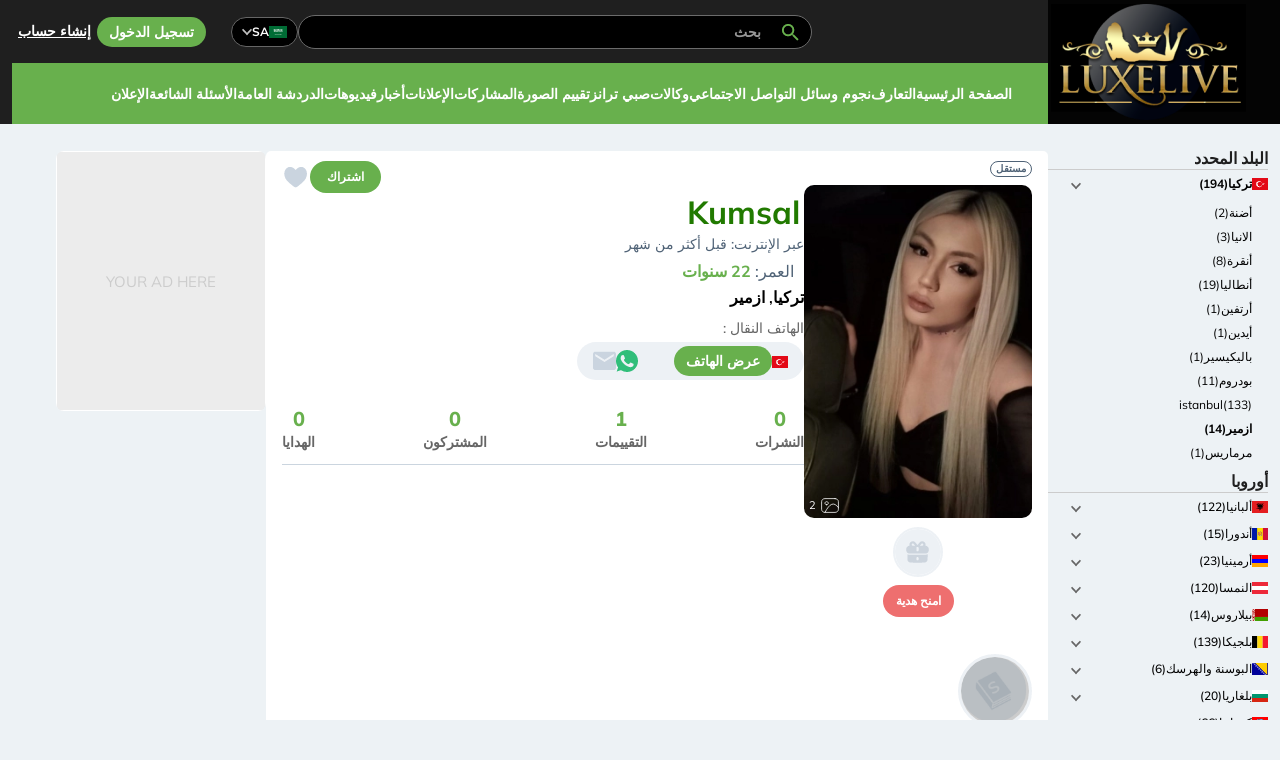

--- FILE ---
content_type: text/html; charset=utf-8
request_url: https://luxelive.net/ar/escort/kumsal/551
body_size: 31882
content:

<!DOCTYPE html>
<html lang="ar" dir="rtl">
<head>
	<link rel="alternate" model_page hreflang="en" href="https://luxelive.net/escort/kumsal/551">
	<link rel="alternate" model_page hreflang="ru" href="https://luxelive.net/ru/escort/kumsal/551">
	<link rel="alternate" model_page hreflang="de" href="https://luxelive.net/de/escort/kumsal/551">
	<link rel="alternate" model_page hreflang="es" href="https://luxelive.net/es/escort/kumsal/551">
	<link rel="alternate" model_page hreflang="fr" href="https://luxelive.net/fr/escort/kumsal/551">
	<link rel="alternate" model_page hreflang="cs" href="https://luxelive.net/cz/escort/kumsal/551">
	<link rel="alternate" model_page hreflang="ar" href="https://luxelive.net/ar/escort/kumsal/551">
	<link rel="alternate" model_page hreflang="he" href="https://luxelive.net/il/escort/kumsal/551">
	<link rel="alternate" model_page hreflang="tr" href="https://luxelive.net/tr/escort/kumsal/551">
	<link rel="alternate" model_page hreflang="pl" href="https://luxelive.net/pl/escort/kumsal/551">
	<link rel="alternate" model_page hreflang="it" href="https://luxelive.net/it/escort/kumsal/551">
	<link rel="alternate" model_page hreflang="hi" href="https://luxelive.net/hi/escort/kumsal/551">
	<link rel="alternate" model_page hreflang="zh" href="https://luxelive.net/zh/escort/kumsal/551">
	<link rel="alternate" model_page hreflang="pt" href="https://luxelive.net/pt/escort/kumsal/551">
	<link rel="alternate" model_page hreflang="ja" href="https://luxelive.net/ja/escort/kumsal/551">
	<link rel="alternate" hreflang="x-default" href="https://luxelive.net/escort/kumsal/551">
	<link rel="canonical"  href="https://luxelive.net/ar/escort/kumsal/551">
	<meta property="og:url" content="https://luxelive.net/ar/escort/kumsal/551">
	<title>Kumsal</title>
	<meta property="og:type" content="website">
	<meta property="og:site_name" content="luxelive.net">
	<meta property="og:title" content="Kumsal">
	<meta http-equiv="X-UA-Compatible" content="IE=edge">
	<meta http-equiv="Content-Type" content="text/html; charset=utf-8">
	<meta name="format-detection" content="telephone=no">
	<meta name="viewport" content="width=device-width, initial-scale=1.0, maximum-scale=1.0, user-scalable=no">
	

	<link href="/templates/luxelive/js/bootstrap-5.3.3-dist/css/bootstrap.min.css" rel="stylesheet">
	<link rel="stylesheet" type="text/css" href="/templates/luxelive/css/flags.css?v=1e691001ff56ae3e0c210710be791d81">
	<link rel="stylesheet" type="text/css" href="/templates/luxelive/css/style.min.css?v=a92a76644f6bf76524db5e9e1fd6492c" >
	<link rel="stylesheet" type="text/css" href="/templates/luxelive/css/css_v2.css?v=ad17c1a6b97a6a145cc9eb99dbf37674" >
	<link rel="stylesheet" type="text/css" href="/templates/luxelive/css/new.css?v=b89439a2e12ccda93500b6b50069b2a2" >
	<link href="/templates/luxelive/css/magnific-popup.css" rel="stylesheet" ><link rel="stylesheet" href="/templates/luxelive/css/nouislider.min.css" />	<link rel="stylesheet" href="/templates/luxelive/css/swiper-bundle.min.css">	<script>var _curentlng_='ar';</script>
	<link rel="apple-touch-icon" sizes="57x57" href="/templates/luxelive/img/favicons/apple-icon-57x57.png">
	<link rel="apple-touch-icon" sizes="60x60" href="/templates/luxelive/img/favicons/apple-icon-60x60.png">
	<link rel="apple-touch-icon" sizes="72x72" href="/templates/luxelive/img/favicons/apple-icon-72x72.png">
	<link rel="apple-touch-icon" sizes="76x76" href="/templates/luxelive/img/favicons/apple-icon-76x76.png">
	<link rel="apple-touch-icon" sizes="114x114" href="/templates/luxelive/img/favicons/apple-icon-114x114.png">
	<link rel="apple-touch-icon" sizes="120x120" href="/templates/luxelive/img/favicons/apple-icon-120x120.png">
	<link rel="apple-touch-icon" sizes="144x144" href="/templates/luxelive/img/favicons/apple-icon-144x144.png">
	<link rel="apple-touch-icon" sizes="152x152" href="/templates/luxelive/img/favicons/apple-icon-152x152.png">
	<link rel="apple-touch-icon" sizes="180x180" href="/templates/luxelive/img/favicons/apple-icon-180x180.png">
	<link rel="icon" type="image/png" sizes="192x192"  href="/templates/luxelive/img/favicons/android-icon-192x192.png">
	<link rel="icon" type="image/png" sizes="32x32" href="/templates/luxelive/img/favicons/favicon-32x32.png">
	<link rel="icon" type="image/png" sizes="96x96" href="/templates/luxelive/img/favicons/favicon-96x96.png">
	<link rel="icon" type="image/png" sizes="16x16" href="/templates/luxelive/img/favicons/favicon-16x16.png">
	<link rel="manifest" href="/templates/luxelive/img/favicons/manifest.json">
	<meta name="msapplication-TileColor" content="#fff">
	<meta name="msapplication-TileImage" content="/templates/luxelive/img/favicons/ms-icon-144x144.png">
	<meta name="theme-color" content="#ffffff"><meta name="ahrefs-site-verification" content="43383da8e8a7494b253f9c0ab189422641f27006ff6d3b1aea77bec20ef4d42c">
		<script>var user_logged_id=0;</script>
</head>

<body class="">
	<!-- BEGIN BODY -->
	<div class="main-wrapper">

		<!-- BEGIN HEADER -->
		<header class="header">
			<div class="container-fluid">
				<div class="header__container">
					<div class="header__logo">
						<a href="/ar">
							<img src="/templates/luxelive/img/logo.png" alt="Luxelive.net">
						</a>
					</div>

					<div class="header__top">
						<div class="search-block d-none d-lg-block">
							<form action="/" method="get" class="search-block__form search-form">
								<input type="text" name="s" placeholder="بحث" class="search-form__input">
								<button type="submit" class="search-form__button">
									<svg class="icon icon-zoom">
										<use xlink:href="/templates/luxelive/img/sprite.svg#zoom"></use>
									</svg>
								</button>
							</form>
						</div>

						<div class="header__right-nav ">
							<div class="lang-dropdown dropdown">
								<button class="lang-dropdown__button dropdown-toggle" type="button" data-bs-toggle="dropdown" aria-expanded="false">
									<img src="/plugins/languages/flags/v2/sa.png" style="width: 18px;height: 12px;" alt="Select Language">
									<span class="d-none d-sm-block">SA</span>
									<svg class="icon icon-caret">
										<use xlink:href="/templates/luxelive/img/sprite.svg#caret"></use>
									</svg>
								</button>
								<ul class="dropdown-menu">
																			<li><a class="_csslng1 dropdown-item" href="/escort/kumsal/551"  hreflang="en" style="background-image:url(/plugins/languages/flags/v2/en.png);">EN</a></li>										<li><a class="_csslng1 dropdown-item" href="/ru/escort/kumsal/551"  hreflang="ru" style="background-image:url(/plugins/languages/flags/v2/ru.png);">RU</a></li>										<li><a class="_csslng1 dropdown-item" href="/de/escort/kumsal/551"  hreflang="de" style="background-image:url(/plugins/languages/flags/v2/de.png);">DE</a></li>										<li><a class="_csslng1 dropdown-item" href="/es/escort/kumsal/551"  hreflang="es" style="background-image:url(/plugins/languages/flags/v2/es.png);">ES</a></li>										<li><a class="_csslng1 dropdown-item" href="/fr/escort/kumsal/551"  hreflang="fr" style="background-image:url(/plugins/languages/flags/v2/fr.png);">FR</a></li>										<li><a class="_csslng1 dropdown-item" href="/cz/escort/kumsal/551"  hreflang="cs" style="background-image:url(/plugins/languages/flags/v2/cz.png);">CZ</a></li>										<li><a class="_csslng1 dropdown-item active" href="/ar/escort/kumsal/551"  hreflang="sa" style="background-image:url(/plugins/languages/flags/v2/sa.png);">SA</a></li>										<li><a class="_csslng1 dropdown-item" href="/il/escort/kumsal/551"  hreflang="he" style="background-image:url(/plugins/languages/flags/v2/il.png);">IL</a></li>										<li><a class="_csslng1 dropdown-item" href="/tr/escort/kumsal/551"  hreflang="tr" style="background-image:url(/plugins/languages/flags/v2/tr.png);">TR</a></li>										<li><a class="_csslng1 dropdown-item" href="/pl/escort/kumsal/551"  hreflang="pl" style="background-image:url(/plugins/languages/flags/v2/pl.png);">PL</a></li>										<li><a class="_csslng1 dropdown-item" href="/it/escort/kumsal/551"  hreflang="it" style="background-image:url(/plugins/languages/flags/v2/it.png);">IT</a></li>										<li><a class="_csslng1 dropdown-item" href="/hi/escort/kumsal/551"  hreflang="hi" style="background-image:url(/plugins/languages/flags/v2/hi.png);">HI</a></li>										<li><a class="_csslng1 dropdown-item" href="/zh/escort/kumsal/551"  hreflang="zh" style="background-image:url(/plugins/languages/flags/v2/zh.png);">CN</a></li>										<li><a class="_csslng1 dropdown-item" href="/pt/escort/kumsal/551"  hreflang="pt" style="background-image:url(/plugins/languages/flags/v2/pt.png);">PT</a></li>										<li><a class="_csslng1 dropdown-item" href="/ja/escort/kumsal/551"  hreflang="ja" style="background-image:url(/plugins/languages/flags/v2/ja.png);">JA</a></li>								</ul>
							</div>

							<div class="user-block">
								<button onclick="bmodal('login')" class="button button--sm user-block__button">تسجيل الدخول</button>
																		<button onclick="bmodal('register')" class="user-block__link">إنشاء حساب</button>							</div>

						</div>
					</div>
					<div class="header__bottom">
						<button class="burger d-xl-none me-auto" title="القائمة المحمولة" data-bs-toggle="offcanvas" data-bs-target="#navbar-mobile">
							<svg class="icon icon-burger">
								<use xlink:href="/templates/luxelive/img/sprite.svg#burger"></use>
							</svg>
						</button>
												<ul class="top-menu d-xl-flex d-none" id="copy_of_mainmenutop">
							<li class="top-menu__item">
								<a href="/ar" class="top-menu__link">الصفحة الرئيسية</a>
							</li>
							<li class="top-menu__item">
								<a href="/ar/datings/izmir-223-3704" class="top-menu__link">التعارف</a>
							</li>
							<li class="top-menu__item">
								<a href="/ar/pornstars/izmir-223-3704"  class="top-menu__link">نجوم وسائل التواصل الاجتماعي</a>
							</li>
														<li class="top-menu__item">
								<a href="/ar/escort-agencies/izmir-223-3704" class="top-menu__link">وكالات</a>
							</li>
							<li class="top-menu__item">
								<a  href="/ar/escorts/izmir-223-3704/f/sex-1-2" class="top-menu__link">صبي ترانز</a>
							</li>


							
							<li class="top-menu__item">
								<a href="/ar/best-fotos" class="top-menu__link">تقييم الصورة</a>
							</li>

							<li class="top-menu__item">
								<a href="/ar/posts" class="top-menu__link">المشاركات</a>
							</li>

							<li class="top-menu__item">
								<a href="/ar/ads" class="top-menu__link">الإعلانات</a>
							</li>

							<li class="top-menu__item">
								<a href="/ar/news" class="top-menu__link">أخبار</a>
							</li>

							<li class="top-menu__item">
								<a href="/ar/escort-videos" class="top-menu__link">فيديوهات</a>
							</li>

							<li class="top-menu__item">
								<a href="/ar/public-chat" class="top-menu__link">الدردشة العامة</a>
							</li>

							<li class="top-menu__item">
								<a href="/ar/faq" class="top-menu__link">الأسئلة الشائعة</a>
							</li>
							<li class="top-menu__item">
								<a href="/ar/free-advertising" class="top-menu__link">الإعلان</a>
							</li>

														
						</ul>
						<button class="city-btn d-xl-none" data-bs-toggle="offcanvas" data-bs-target="#cities-mobile">
							البلدان والمدن							<svg class="icon icon-caret">
								<use xlink:href="/templates/luxelive/img/sprite.svg#caret"></use>
							</svg>
						</button>

						<button class="search-btn d-xl-none ms-3" data-bs-toggle="offcanvas" data-bs-target="#search-mobile">
							<svg class="icon icon-zoom">
								<use xlink:href="/templates/luxelive/img/sprite.svg#zoom"></use>
							</svg>
						</button>
					</div>
				</div>
			</div>
		</header>
		<!-- HEADER EOF   -->
		<main class="main">
			<div class="container-fluid">
				<div class="wrap">
					
<div class="wrap__side d-md-block d-none">
	<div class="cc-block scrollbar mb-3">
		<ul class="cc-menu" id="countries_and_cities_list">

<li class="cc-menu__item _countrycss1">البلد المحدد</li><li class="cc-menu__item">
					<div class="cc-menu__item-top d-flex">
						<a href="/ar/escorts/turkey-223" class="cc-menu__link d-flex align-items-center active">
							<span class="flag-icon flag-icon-tr"></span>
							<span class="cc-menu__title">تركيا(194)</span>
						</a>
						<button class="cc-menu__caret collapsed" data-bs-toggle="collapse" data-bs-target="#cc-menu-collapse-223" aria-expanded="true">
							<svg class="icon icon-caret">
								<use xlink:href="/templates/luxelive/img/sprite.svg#caret"></use>
							</svg>
						</button>
					</div>

					<div class="collapse show" id="cc-menu-collapse-223">
						<ul class="cc-menu-dropdown px-3">
							<li><a href="/ar/escorts/adana-223-3663" class="">
                  أضنة(2)</a></li>
							<li><a href="/ar/escorts/alanya-223-4231" class="">
                  الانيا(3)</a></li>
							<li><a href="/ar/escorts/ankara-223-3669" class="">
                  أنقرة(8)</a></li>
							<li><a href="/ar/escorts/antalya-223-3670" class="">
                  أنطاليا(19)</a></li>
							<li><a href="/ar/escorts/artvin-223-3672" class="">
                  أرتفين(1)</a></li>
							<li><a href="/ar/escorts/aydin-223-3673" class="">
                  أيدين(1)</a></li>
							<li><a href="/ar/escorts/balikesir-223-3674" class="">
                  باليكيسير(1)</a></li>
							<li><a href="/ar/escorts/bodrum-223-4304" class="">
                  بودروم(11)</a></li>
							<li><a href="/ar/escorts/istanbul-223-3703" class="">
                  istanbul(133)</a></li>
							<li><a href="/ar/escorts/izmir-223-3704" class="active">
                  ازمير(14)</a></li>
							<li><a href="/ar/escorts/marmaris-223-4337" class="">
                  مرماريس(1)</a></li>
													</ul>
					</div>
				</li><li class="cc-menu__item _countrycss1">أوروبا</li><li class="cc-menu__item">
					<div class="cc-menu__item-top d-flex">
						<a href="/ar/escorts/albania-2" class="cc-menu__link d-flex align-items-center ">
							<span class="flag-icon flag-icon-al"></span>
							<span class="cc-menu__title">ألبانيا(122)</span>
						</a>
						<button class="cc-menu__caret " data-bs-toggle="collapse" data-bs-target="#cc-menu-collapse-2" aria-expanded="false">
							<svg class="icon icon-caret">
								<use xlink:href="/templates/luxelive/img/sprite.svg#caret"></use>
							</svg>
						</button>
					</div>

					<div class="collapse " id="cc-menu-collapse-2">
						<ul class="cc-menu-dropdown px-3">
							<li><a href="/ar/escorts/durres-2-79" class="">
                  دريس(5)</a></li>
							<li><a href="/ar/escorts/elbasan-2-80" class="">
                  الباسان(4)</a></li>
							<li><a href="/ar/escorts/fier-2-81" class="">
                  فيير(4)</a></li>
							<li><a href="/ar/escorts/golem-2-4138" class="">
                  جوليم(2)</a></li>
							<li><a href="/ar/escorts/lezhe-2-92" class="">
                  ليخ(1)</a></li>
							<li><a href="/ar/escorts/sarande-2-103" class="">
                  ساراندي(10)</a></li>
							<li><a href="/ar/escorts/shkoder-2-104" class="">
                  شكودر(6)</a></li>
							<li><a href="/ar/escorts/tirana-2-4136" class="">
                  Tirana(84)</a></li>
							<li><a href="/ar/escorts/vlora-2-4137" class="">
                  فلورا(6)</a></li>
													</ul>
					</div>
				</li><li class="cc-menu__item">
					<div class="cc-menu__item-top d-flex">
						<a href="/ar/escorts/andorra-5" class="cc-menu__link d-flex align-items-center ">
							<span class="flag-icon flag-icon-ad"></span>
							<span class="cc-menu__title">أندورا(15)</span>
						</a>
						<button class="cc-menu__caret " data-bs-toggle="collapse" data-bs-target="#cc-menu-collapse-5" aria-expanded="false">
							<svg class="icon icon-caret">
								<use xlink:href="/templates/luxelive/img/sprite.svg#caret"></use>
							</svg>
						</button>
					</div>

					<div class="collapse " id="cc-menu-collapse-5">
						<ul class="cc-menu-dropdown px-3">
							<li><a href="/ar/escorts/andorra_la_vella-5-168" class="">
                  أندورا لا فيلا(15)</a></li>
							<li><a href="/ar/escorts/panama-5-169" class="">
                  كانيلو(1)</a></li>
							<li><a href="/ar/escorts/encamp-5-170" class="">
                  إنكامب(1)</a></li>
							<li><a href="/ar/escorts/paraguay-5-171" class="">
                  لا ماسانا(2)</a></li>
							<li><a href="/ar/escorts/peru-5-172" class="">
                  ليس اسكالديس(1)</a></li>
							<li><a href="/ar/escorts/philippines-5-173" class="">
                  أردينو(1)</a></li>
							<li><a href="/ar/escorts/sant_julia_de_loria-5-174" class="">
                  سانت خوليا دي لوريا(1)</a></li>
													</ul>
					</div>
				</li><li class="cc-menu__item">
					<div class="cc-menu__item-top d-flex">
						<a href="/ar/escorts/armenia-11" class="cc-menu__link d-flex align-items-center ">
							<span class="flag-icon flag-icon-am"></span>
							<span class="cc-menu__title">أرمينيا(23)</span>
						</a>
						<button class="cc-menu__caret " data-bs-toggle="collapse" data-bs-target="#cc-menu-collapse-11" aria-expanded="false">
							<svg class="icon icon-caret">
								<use xlink:href="/templates/luxelive/img/sprite.svg#caret"></use>
							</svg>
						</button>
					</div>

					<div class="collapse " id="cc-menu-collapse-11">
						<ul class="cc-menu-dropdown px-3">
							<li><a href="/ar/escorts/dilichan-11-4539" class="">
                  ديليتشان(1)</a></li>
							<li><a href="/ar/escorts/tsaghkadzor-11-4540" class="">
                  تساغكادزور(1)</a></li>
							<li><a href="/ar/escorts/yerevan-11-243" class="">
                  إيروفان(21)</a></li>
													</ul>
					</div>
				</li><li class="cc-menu__item">
					<div class="cc-menu__item-top d-flex">
						<a href="/ar/escorts/austria-14" class="cc-menu__link d-flex align-items-center ">
							<span class="flag-icon flag-icon-at"></span>
							<span class="cc-menu__title">النمسا(120)</span>
						</a>
						<button class="cc-menu__caret " data-bs-toggle="collapse" data-bs-target="#cc-menu-collapse-14" aria-expanded="false">
							<svg class="icon icon-caret">
								<use xlink:href="/templates/luxelive/img/sprite.svg#caret"></use>
							</svg>
						</button>
					</div>

					<div class="collapse " id="cc-menu-collapse-14">
						<ul class="cc-menu-dropdown px-3">
							<li><a href="/ar/escorts/amstetten-14-4130" class="">
                  أمستيتن(8)</a></li>
							<li><a href="/ar/escorts/bad_schallerbach-14-4140" class="">
                  باذ شاليرباخ(1)</a></li>
							<li><a href="/ar/escorts/baden-14-4141" class="">
                  بايدن(4)</a></li>
							<li><a href="/ar/escorts/berg-14-4142" class="">
                  بيرغ(1)</a></li>
							<li><a href="/ar/escorts/braunau_am_inn-14-4143" class="">
                  براون آم إن(5)</a></li>
							<li><a href="/ar/escorts/bregenz-14-4541" class="">
                  بريجنز(3)</a></li>
							<li><a href="/ar/escorts/bruck_an_der_mur-14-4144" class="">
                  بروك آن دير مور(1)</a></li>
							<li><a href="/ar/escorts/graz-14-4145" class="">
                  غراتس(4)</a></li>
							<li><a href="/ar/escorts/hartberg-14-4146" class="">
                  هارتبرغ(1)</a></li>
							<li><a href="/ar/escorts/innsbruck-14-4147" class="">
                  إنسبروك(5)</a></li>
							<li><a href="/ar/escorts/kemmelbach-14-4148" class="">
                  كميلباخ(1)</a></li>
							<li><a href="/ar/escorts/kitzbuhel-14-4149" class="">
                  كيتسبوهيل(5)</a></li>
							<li><a href="/ar/escorts/klagenfurt-14-4150" class="">
                  كلاغنفورت(5)</a></li>
							<li><a href="/ar/escorts/krems_an_der_donau-14-4531" class="">
                  كريمس ان دير دوناو(1)</a></li>
							<li><a href="/ar/escorts/kufstein-14-4151" class="">
                  كوفشتاين(5)</a></li>
							<li><a href="/ar/escorts/leibnitz-14-4152" class="">
                  ليبنيتز(1)</a></li>
							<li><a href="/ar/escorts/lienz-14-4153" class="">
                  لينز(1)</a></li>
							<li><a href="/ar/escorts/liezen-14-283" class="">
                  ليزن(1)</a></li>
							<li><a href="/ar/escorts/linz-14-4154" class="">
                  لينز(5)</a></li>
							<li><a href="/ar/escorts/oetz-14-4542" class="">
                  اويتز(1)</a></li>
							<li><a href="/ar/escorts/punitz-14-4155" class="">
                  بونيتز(1)</a></li>
							<li><a href="/ar/escorts/radstadt-14-4156" class="">
                  رادشتات(1)</a></li>
							<li><a href="/ar/escorts/salzburg-14-287" class="">
                  سالزبورغ(5)</a></li>
							<li><a href="/ar/escorts/st_polten-14-4157" class="">
                  سانت بولتن(2)</a></li>
							<li><a href="/ar/escorts/steiermark-14-289" class="">
                  شتايرمارك(1)</a></li>
							<li><a href="/ar/escorts/steyr-14-4158" class="">
                  شتاير(1)</a></li>
							<li><a href="/ar/escorts/steyregg-14-4159" class="">
                  شتيريج(1)</a></li>
							<li><a href="/ar/escorts/traun-14-4160" class="">
                  تراون(3)</a></li>
							<li><a href="/ar/escorts/vienna-14-4161" class="">
                  فيينا(30)</a></li>
							<li><a href="/ar/escorts/villach-14-4162" class="">
                  فيلاخ(5)</a></li>
							<li><a href="/ar/escorts/volkermarkt-14-4163" class="">
                  فيلكرماركت(1)</a></li>
							<li><a href="/ar/escorts/wels-14-4164" class="">
                  فيلس(5)</a></li>
							<li><a href="/ar/escorts/wien-14-294" class="">
                  فيينا(1)</a></li>
							<li><a href="/ar/escorts/wiener_neustadt-14-4165" class="">
                  فيينر نويشتادت(4)</a></li>
													</ul>
					</div>
				</li><li class="cc-menu__item">
					<div class="cc-menu__item-top d-flex">
						<a href="/ar/escorts/belarus-20" class="cc-menu__link d-flex align-items-center ">
							<span class="flag-icon flag-icon-by"></span>
							<span class="cc-menu__title">بيلاروس(14)</span>
						</a>
						<button class="cc-menu__caret " data-bs-toggle="collapse" data-bs-target="#cc-menu-collapse-20" aria-expanded="false">
							<svg class="icon icon-caret">
								<use xlink:href="/templates/luxelive/img/sprite.svg#caret"></use>
							</svg>
						</button>
					</div>

					<div class="collapse " id="cc-menu-collapse-20">
						<ul class="cc-menu-dropdown px-3">
							<li><a href="/ar/escorts/brest-20-413" class="">
                  بريست(1)</a></li>
							<li><a href="/ar/escorts/grodno-20-4166" class="">
                  غرودنو(1)</a></li>
							<li><a href="/ar/escorts/minsk-20-418" class="">
                  مينسك(11)</a></li>
							<li><a href="/ar/escorts/minskaja_voblasts_-20-419" class="">
                  مينسكايا فوبلاست(1)</a></li>
							<li><a href="/ar/escorts/vicebsk-20-421" class="">
                  فيتسيبسك(1)</a></li>
							<li><a href="/ar/escorts/vitebsk-20-46079" class="">
                  أساداباد(1)</a></li>
													</ul>
					</div>
				</li><li class="cc-menu__item">
					<div class="cc-menu__item-top d-flex">
						<a href="/ar/escorts/belgium-21" class="cc-menu__link d-flex align-items-center ">
							<span class="flag-icon flag-icon-be"></span>
							<span class="cc-menu__title">بلجيكا(139)</span>
						</a>
						<button class="cc-menu__caret " data-bs-toggle="collapse" data-bs-target="#cc-menu-collapse-21" aria-expanded="false">
							<svg class="icon icon-caret">
								<use xlink:href="/templates/luxelive/img/sprite.svg#caret"></use>
							</svg>
						</button>
					</div>

					<div class="collapse " id="cc-menu-collapse-21">
						<ul class="cc-menu-dropdown px-3">
							<li><a href="/ar/escorts/aalst-21-4167" class="">
                  آلست(1)</a></li>
							<li><a href="/ar/escorts/aarschot-21-4168" class="">
                  أرشوت(3)</a></li>
							<li><a href="/ar/escorts/affligem-21-4169" class="">
                  أفليجيم(1)</a></li>
							<li><a href="/ar/escorts/anderlecht-21-4170" class="">
                  أندرلخت(5)</a></li>
							<li><a href="/ar/escorts/antwerp-21-4172" class="">
                  أنتويرب(11)</a></li>
							<li><a href="/ar/escorts/antwerpen-21-422" class="">
                  انتويرب(1)</a></li>
							<li><a href="/ar/escorts/arlon-21-4173" class="">
                  أرلون(6)</a></li>
							<li><a href="/ar/escorts/ath-21-4174" class="">
                  آث(2)</a></li>
							<li><a href="/ar/escorts/aubange-21-4175" class="">
                  أوبانج(5)</a></li>
							<li><a href="/ar/escorts/bastogne-21-4176" class="">
                  باستوجن(2)</a></li>
							<li><a href="/ar/escorts/blankenberge-21-4177" class="">
                  بلانكنبرغ(1)</a></li>
							<li><a href="/ar/escorts/bruges-21-4178" class="">
                  بروج(6)</a></li>
							<li><a href="/ar/escorts/brussel-21-426" class="">
                  بروسل(1)</a></li>
							<li><a href="/ar/escorts/brussels-21-4171" class="">
                  بروكسل(23)</a></li>
							<li><a href="/ar/escorts/charleroi-21-4179" class="">
                  شارلروا(5)</a></li>
							<li><a href="/ar/escorts/deinze-21-4180" class="">
                  دينز(3)</a></li>
							<li><a href="/ar/escorts/dendermonde-21-4543" class="">
                  ديندرموند(1)</a></li>
							<li><a href="/ar/escorts/diest-21-4181" class="">
                  ديست(2)</a></li>
							<li><a href="/ar/escorts/etterbeek-21-4182" class="">
                  ايتيربيك(5)</a></li>
							<li><a href="/ar/escorts/geel-21-4184" class="">
                  خيل(1)</a></li>
							<li><a href="/ar/escorts/genk-21-4183" class="">
                  جينك(5)</a></li>
							<li><a href="/ar/escorts/gent-21-4185" class="">
                  جنت(8)</a></li>
							<li><a href="/ar/escorts/geraardsbergen-21-4188" class="">
                  غيراردسبرجن(1)</a></li>
							<li><a href="/ar/escorts/grimbergen-21-4186" class="">
                  جريمبرجن(2)</a></li>
							<li><a href="/ar/escorts/hasselt-21-4189" class="">
                  هاسيلت(5)</a></li>
							<li><a href="/ar/escorts/heusden_zolder-21-4544" class="">
                  هوسدن زولدر(2)</a></li>
							<li><a href="/ar/escorts/ieper-21-4545" class="">
                  ايبير(1)</a></li>
							<li><a href="/ar/escorts/izegem-21-4190" class="">
                  إيزيجيم(1)</a></li>
							<li><a href="/ar/escorts/knokke-21-4191" class="">
                  كنوك(4)</a></li>
							<li><a href="/ar/escorts/kortrijk-21-4192" class="">
                  كورتريك(3)</a></li>
							<li><a href="/ar/escorts/la_louviere-21-4193" class="">
                  لا لوفيير(2)</a></li>
							<li><a href="/ar/escorts/leuven-21-4194" class="">
                  لوفان(5)</a></li>
							<li><a href="/ar/escorts/liege-21-429" class="">
                  لييج(5)</a></li>
							<li><a href="/ar/escorts/limburg-21-430" class="">
                  ليمبورغ(4)</a></li>
							<li><a href="/ar/escorts/lommel-21-4195" class="">
                  لوميل(1)</a></li>
							<li><a href="/ar/escorts/mortsel-21-4529" class="">
                  مورتسيل(1)</a></li>
							<li><a href="/ar/escorts/oostende-21-4410" class="">
                  أوستيند(1)</a></li>
							<li><a href="/ar/escorts/turnhout-21-4515" class="">
                  تورنهوت(1)</a></li>
													</ul>
					</div>
				</li><li class="cc-menu__item">
					<div class="cc-menu__item-top d-flex">
						<a href="/ar/escorts/bosnia_herzegovina-27" class="cc-menu__link d-flex align-items-center ">
							<span class="flag-icon flag-icon-ba"></span>
							<span class="cc-menu__title">البوسنة والهرسك(6)</span>
						</a>
						<button class="cc-menu__caret " data-bs-toggle="collapse" data-bs-target="#cc-menu-collapse-27" aria-expanded="false">
							<svg class="icon icon-caret">
								<use xlink:href="/templates/luxelive/img/sprite.svg#caret"></use>
							</svg>
						</button>
					</div>

					<div class="collapse " id="cc-menu-collapse-27">
						<ul class="cc-menu-dropdown px-3">
							<li><a href="/ar/escorts/banja_luka-27-46401" class="">
                  بانجا لوكا(1)</a></li>
							<li><a href="/ar/escorts/federacija_bosna_i_hercegovina-27-486" class="">
                  اتحاد البوسنة والهرسك(1)</a></li>
							<li><a href="/ar/escorts/mostar-27-4307" class="">
                  موستار(2)</a></li>
							<li><a href="/ar/escorts/sarajevo-27-4227" class="">
                  سراييفو(3)</a></li>
													</ul>
					</div>
				</li><li class="cc-menu__item">
					<div class="cc-menu__item-top d-flex">
						<a href="/ar/escorts/bulgaria-33" class="cc-menu__link d-flex align-items-center ">
							<span class="flag-icon flag-icon-bg"></span>
							<span class="cc-menu__title">بلغاريا(20)</span>
						</a>
						<button class="cc-menu__caret " data-bs-toggle="collapse" data-bs-target="#cc-menu-collapse-33" aria-expanded="false">
							<svg class="icon icon-caret">
								<use xlink:href="/templates/luxelive/img/sprite.svg#caret"></use>
							</svg>
						</button>
					</div>

					<div class="collapse " id="cc-menu-collapse-33">
						<ul class="cc-menu-dropdown px-3">
							<li><a href="/ar/escorts/golden_sands-33-4363" class="">
                  شواطئ الذهب(1)</a></li>
							<li><a href="/ar/escorts/sofia-33-4298" class="">
                  صوفيا(17)</a></li>
							<li><a href="/ar/escorts/varna-33-570" class="">
                  فارنا(2)</a></li>
													</ul>
					</div>
				</li><li class="cc-menu__item">
					<div class="cc-menu__item-top d-flex">
						<a href="/ar/escorts/croatia-54" class="cc-menu__link d-flex align-items-center ">
							<span class="flag-icon flag-icon-hr"></span>
							<span class="cc-menu__title">كرواتيا(66)</span>
						</a>
						<button class="cc-menu__caret " data-bs-toggle="collapse" data-bs-target="#cc-menu-collapse-54" aria-expanded="false">
							<svg class="icon icon-caret">
								<use xlink:href="/templates/luxelive/img/sprite.svg#caret"></use>
							</svg>
						</button>
					</div>

					<div class="collapse " id="cc-menu-collapse-54">
						<ul class="cc-menu-dropdown px-3">
							<li><a href="/ar/escorts/bjelovarbilogora-54-870" class="">
                  بيلوفار-بيلوغورا(1)</a></li>
							<li><a href="/ar/escorts/dubrovnik-54-4537" class="">
                  دوبروفنيك(3)</a></li>
							<li><a href="/ar/escorts/dubrovnikneretva-54-871" class="">
                  دوبروفنيك-نيرتفا(1)</a></li>
							<li><a href="/ar/escorts/grad_zagreb-54-872" class="">
                  مقاطعة زغرب المركزية(1)</a></li>
							<li><a href="/ar/escorts/istra-54-873" class="">
                  إسترا(1)</a></li>
							<li><a href="/ar/escorts/karlovac-54-874" class="">
                  كارلوفاك(1)</a></li>
							<li><a href="/ar/escorts/koprivnicakrizhevci-54-875" class="">
                  كوبريفنيتسا-كريجيفتسي(1)</a></li>
							<li><a href="/ar/escorts/krapinazagorje-54-876" class="">
                  كرابينا-زاجوري(1)</a></li>
							<li><a href="/ar/escorts/likasenj-54-877" class="">
                  ليكا-سينج(1)</a></li>
							<li><a href="/ar/escorts/medhimurje-54-878" class="">
                  ميديموري(1)</a></li>
							<li><a href="/ar/escorts/medimurska_zupanija-54-879" class="">
                  ميديمورسكا زوبانيجا(1)</a></li>
							<li><a href="/ar/escorts/opatija-54-46467" class="">
                  أوباتيجا(1)</a></li>
							<li><a href="/ar/escorts/osijek-54-45635" class="">
                  أوسييك(1)</a></li>
							<li><a href="/ar/escorts/osijekbaranja-54-880" class="">
                  أوسييك-برانيا(1)</a></li>
							<li><a href="/ar/escorts/osjeckobaranjska_zupanija-54-881" class="">
                  أوسييكو-برانيسكا زوبانيجا(1)</a></li>
							<li><a href="/ar/escorts/porec-54-4405" class="">
                  بوريتش(1)</a></li>
							<li><a href="/ar/escorts/pozhegaslavonija-54-882" class="">
                  بوجيغا-سلافونيا(1)</a></li>
							<li><a href="/ar/escorts/primorjegorski_kotar-54-883" class="">
                  بريموري-جورسكي كوتار(1)</a></li>
							<li><a href="/ar/escorts/pula-54-4349" class="">
                  بولا(2)</a></li>
							<li><a href="/ar/escorts/rijeka-54-4315" class="">
                  رييكا(7)</a></li>
							<li><a href="/ar/escorts/shibenikknin-54-884" class="">
                  شيبينيك-كنين(1)</a></li>
							<li><a href="/ar/escorts/sibenik-54-4423" class="">
                  شيبينيك(1)</a></li>
							<li><a href="/ar/escorts/sisakmoslavina-54-885" class="">
                  سيساك-موسلافينا(1)</a></li>
							<li><a href="/ar/escorts/slavonski_brod-54-4522" class="">
                  سلافونسكي برود(1)</a></li>
							<li><a href="/ar/escorts/slavonski_brodposavina-54-886" class="">
                  سلافونسكي برود-بوسافينا(1)</a></li>
							<li><a href="/ar/escorts/split-54-4217" class="">
                  سبليت(17)</a></li>
							<li><a href="/ar/escorts/splitdalmacija-54-887" class="">
                  سبليت-دالماتيا(1)</a></li>
							<li><a href="/ar/escorts/varaC5BEdin-54-45431" class="">
                  فاراجدين(1)</a></li>
							<li><a href="/ar/escorts/varazhdin-54-888" class="">
                  فاراجدين(1)</a></li>
							<li><a href="/ar/escorts/viroviticapodravina-54-889" class="">
                  فيروفيتسا-بودرافينا(1)</a></li>
							<li><a href="/ar/escorts/vukovarsrijem-54-890" class="">
                  فيكوفار-سرييم(1)</a></li>
							<li><a href="/ar/escorts/zadar-54-891" class="">
                  زادار(9)</a></li>
							<li><a href="/ar/escorts/zagreb-54-892" class="">
                  زغرب(24)</a></li>
													</ul>
					</div>
				</li><li class="cc-menu__item">
					<div class="cc-menu__item-top d-flex">
						<a href="/ar/escorts/cyprus-56" class="cc-menu__link d-flex align-items-center ">
							<span class="flag-icon flag-icon-cy"></span>
							<span class="cc-menu__title">قبرص(34)</span>
						</a>
						<button class="cc-menu__caret " data-bs-toggle="collapse" data-bs-target="#cc-menu-collapse-56" aria-expanded="false">
							<svg class="icon icon-caret">
								<use xlink:href="/templates/luxelive/img/sprite.svg#caret"></use>
							</svg>
						</button>
					</div>

					<div class="collapse " id="cc-menu-collapse-56">
						<ul class="cc-menu-dropdown px-3">
							<li><a href="/ar/escorts/famagusta-56-4245" class="">
                  فاماغوستا(2)</a></li>
							<li><a href="/ar/escorts/kyrenia-56-4361" class="">
                  قيرينيا(4)</a></li>
							<li><a href="/ar/escorts/larnaca-56-4360" class="">
                  لارناكا(5)</a></li>
							<li><a href="/ar/escorts/limassol-56-910" class="">
                  ليماسول(20)</a></li>
							<li><a href="/ar/escorts/nicosia-56-4385" class="">
                  نيقوسيا(1)</a></li>
							<li><a href="/ar/escorts/nicosia_district-56-911" class="">
                  منطقة نيقوسيا(1)</a></li>
							<li><a href="/ar/escorts/paphos-56-912" class="">
                  بافوس(1)</a></li>
													</ul>
					</div>
				</li><li class="cc-menu__item">
					<div class="cc-menu__item-top d-flex">
						<a href="/ar/escorts/czech_republic-57" class="cc-menu__link d-flex align-items-center ">
							<span class="flag-icon flag-icon-cz"></span>
							<span class="cc-menu__title">التشيك(92)</span>
						</a>
						<button class="cc-menu__caret " data-bs-toggle="collapse" data-bs-target="#cc-menu-collapse-57" aria-expanded="false">
							<svg class="icon icon-caret">
								<use xlink:href="/templates/luxelive/img/sprite.svg#caret"></use>
							</svg>
						</button>
					</div>

					<div class="collapse " id="cc-menu-collapse-57">
						<ul class="cc-menu-dropdown px-3">
							<li><a href="/ar/escorts/brno-57-45618" class="">
                  برنو(4)</a></li>
							<li><a href="/ar/escorts/prague-57-4214" class="">
                  prague(87)</a></li>
							<li><a href="/ar/escorts/praha-57-929" class="">
                  براها(1)</a></li>
													</ul>
					</div>
				</li><li class="cc-menu__item">
					<div class="cc-menu__item-top d-flex">
						<a href="/ar/escorts/denmark-58" class="cc-menu__link d-flex align-items-center ">
							<span class="flag-icon flag-icon-dk"></span>
							<span class="cc-menu__title">الدنمارك(25)</span>
						</a>
						<button class="cc-menu__caret " data-bs-toggle="collapse" data-bs-target="#cc-menu-collapse-58" aria-expanded="false">
							<svg class="icon icon-caret">
								<use xlink:href="/templates/luxelive/img/sprite.svg#caret"></use>
							</svg>
						</button>
					</div>

					<div class="collapse " id="cc-menu-collapse-58">
						<ul class="cc-menu-dropdown px-3">
							<li><a href="/ar/escorts/aarhus-58-46468" class="">
                  آرهوس(1)</a></li>
							<li><a href="/ar/escorts/copenhagen-58-4310" class="">
                  كوبنهاغن(21)</a></li>
							<li><a href="/ar/escorts/frederiksborg-58-943" class="">
                  فريديريكسبورغ(1)</a></li>
							<li><a href="/ar/escorts/rodovre-58-4362" class="">
                  رودوفر(1)</a></li>
							<li><a href="/ar/escorts/sonderborg-58-46469" class="">
                  سوندربورغ(1)</a></li>
													</ul>
					</div>
				</li><li class="cc-menu__item">
					<div class="cc-menu__item-top d-flex">
						<a href="/ar/escorts/estonia-68" class="cc-menu__link d-flex align-items-center ">
							<span class="flag-icon flag-icon-ee"></span>
							<span class="cc-menu__title">إستونيا(9)</span>
						</a>
						<button class="cc-menu__caret " data-bs-toggle="collapse" data-bs-target="#cc-menu-collapse-68" aria-expanded="false">
							<svg class="icon icon-caret">
								<use xlink:href="/templates/luxelive/img/sprite.svg#caret"></use>
							</svg>
						</button>
					</div>

					<div class="collapse " id="cc-menu-collapse-68">
						<ul class="cc-menu-dropdown px-3">
							<li><a href="/ar/escorts/rakvere-68-4489" class="">
                  راكفير(1)</a></li>
							<li><a href="/ar/escorts/tallinn-68-4296" class="">
                  تالين(6)</a></li>
							<li><a href="/ar/escorts/tartu-68-1115" class="">
                  تارتو(2)</a></li>
													</ul>
					</div>
				</li><li class="cc-menu__item">
					<div class="cc-menu__item-top d-flex">
						<a href="/ar/escorts/finland-74" class="cc-menu__link d-flex align-items-center ">
							<span class="flag-icon flag-icon-fi"></span>
							<span class="cc-menu__title">فنلندا(44)</span>
						</a>
						<button class="cc-menu__caret " data-bs-toggle="collapse" data-bs-target="#cc-menu-collapse-74" aria-expanded="false">
							<svg class="icon icon-caret">
								<use xlink:href="/templates/luxelive/img/sprite.svg#caret"></use>
							</svg>
						</button>
					</div>

					<div class="collapse " id="cc-menu-collapse-74">
						<ul class="cc-menu-dropdown px-3">
							<li><a href="/ar/escorts/ahvenanmaa-74-1151" class="">
                  آهفينانما(3)</a></li>
							<li><a href="/ar/escorts/espoo-74-46466" class="">
                  إسبو(5)</a></li>
							<li><a href="/ar/escorts/hC3A4meenlinna-74-45337" class="">
                  هامينلينا(1)</a></li>
							<li><a href="/ar/escorts/helsinki-74-4399" class="">
                  هلسنكي(25)</a></li>
							<li><a href="/ar/escorts/kainuu-74-1158" class="">
                  كاينو(1)</a></li>
							<li><a href="/ar/escorts/kouvola-74-4511" class="">
                  كوفولا(1)</a></li>
							<li><a href="/ar/escorts/lahti-74-4348" class="">
                  لاهتي(2)</a></li>
							<li><a href="/ar/escorts/lappeenranta-74-45634" class="">
                  لابينرانتا(1)</a></li>
							<li><a href="/ar/escorts/oulu-74-4530" class="">
                  أولو(2)</a></li>
							<li><a href="/ar/escorts/turku-74-4416" class="">
                  توركو(2)</a></li>
							<li><a href="/ar/escorts/vantaa-74-46463" class="">
                  فانتا(1)</a></li>
													</ul>
					</div>
				</li><li class="cc-menu__item">
					<div class="cc-menu__item-top d-flex">
						<a href="/ar/escorts/france-75" class="cc-menu__link d-flex align-items-center ">
							<span class="flag-icon flag-icon-fr"></span>
							<span class="cc-menu__title">فرنسا(168)</span>
						</a>
						<button class="cc-menu__caret " data-bs-toggle="collapse" data-bs-target="#cc-menu-collapse-75" aria-expanded="false">
							<svg class="icon icon-caret">
								<use xlink:href="/templates/luxelive/img/sprite.svg#caret"></use>
							</svg>
						</button>
					</div>

					<div class="collapse " id="cc-menu-collapse-75">
						<ul class="cc-menu-dropdown px-3">
							<li><a href="/ar/escorts/agde-75-4127" class="">
                  آغد(4)</a></li>
							<li><a href="/ar/escorts/agen-75-4128" class="">
                  آغين(1)</a></li>
							<li><a href="/ar/escorts/aix_les_bains-75-4129" class="">
                  أيكس ليه بان(4)</a></li>
							<li><a href="/ar/escorts/ajaccio-75-45871" class="">
                  أجاكسيو(3)</a></li>
							<li><a href="/ar/escorts/alpescote_dazur-75-1185" class="">
                  ألب كوت دازور(2)</a></li>
							<li><a href="/ar/escorts/alpesmaritimes-75-1186" class="">
                  ألب ماريتيم(1)</a></li>
							<li><a href="/ar/escorts/alsace-75-1188" class="">
                  ألزاس(2)</a></li>
							<li><a href="/ar/escorts/aveyron-75-1196" class="">
                  أفيرون(1)</a></li>
							<li><a href="/ar/escorts/basrhin-75-1197" class="">
                  باس رين(1)</a></li>
							<li><a href="/ar/escorts/bouchesdurhone-75-1199" class="">
                  بوش دي رون(1)</a></li>
							<li><a href="/ar/escorts/boulogne_billancourt-75-4383" class="">
                  بولوني بيلانكور(1)</a></li>
							<li><a href="/ar/escorts/bretagne-75-1201" class="">
                  بريتاني(2)</a></li>
							<li><a href="/ar/escorts/brittany-75-1202" class="">
                  بريتاني(1)</a></li>
							<li><a href="/ar/escorts/caen-75-4424" class="">
                  كان(1)</a></li>
							<li><a href="/ar/escorts/calvados-75-1204" class="">
                  كالفادوس(1)</a></li>
							<li><a href="/ar/escorts/cannes-75-4274" class="">
                  كان(13)</a></li>
							<li><a href="/ar/escorts/cantal-75-1205" class="">
                  كانتال(1)</a></li>
							<li><a href="/ar/escorts/cedex-75-1206" class="">
                  سيديكس(1)</a></li>
							<li><a href="/ar/escorts/charentemaritime-75-1209" class="">
                  شارونت ماريتيم(1)</a></li>
							<li><a href="/ar/escorts/cherbourgocteville-75-4346" class="">
                  شيربورغ-أوكتيفيل(1)</a></li>
							<li><a href="/ar/escorts/cotesd_armor-75-1214" class="">
                  كوت دارمور(1)</a></li>
							<li><a href="/ar/escorts/courchevel-75-46464" class="">
                  كورشفيل(6)</a></li>
							<li><a href="/ar/escorts/dordogne-75-1218" class="">
                  دوردون(1)</a></li>
							<li><a href="/ar/escorts/fontainebleau-75-46462" class="">
                  فونتينبلو(1)</a></li>
							<li><a href="/ar/escorts/hautesaone-75-1235" class="">
                  هوت ساون(1)</a></li>
							<li><a href="/ar/escorts/hautesavoie-75-1236" class="">
                  هوت سافوي(1)</a></li>
							<li><a href="/ar/escorts/hautesalpes-75-1238" class="">
                  هوتس ألب(2)</a></li>
							<li><a href="/ar/escorts/hautespyrenees-75-1239" class="">
                  هوتس بيرينيه(1)</a></li>
							<li><a href="/ar/escorts/hautsdeseine-75-1240" class="">
                  هو دو سين(1)</a></li>
							<li><a href="/ar/escorts/herault-75-1241" class="">
                  إيل دو فرانس(1)</a></li>
							<li><a href="/ar/escorts/iledefrance-75-1242" class="">
                  إيل إيت فيلين(2)</a></li>
							<li><a href="/ar/escorts/isere-75-1246" class="">
                  جورا(1)</a></li>
							<li><a href="/ar/escorts/lille-75-4209" class="">
                  ليل(2)</a></li>
							<li><a href="/ar/escorts/lyon-75-4380" class="">
                  ليون(3)</a></li>
							<li><a href="/ar/escorts/marseille-75-4308" class="">
                  مرسيليا(4)</a></li>
							<li><a href="/ar/escorts/montpellier-75-4388" class="">
                  مونبيلييه(3)</a></li>
							<li><a href="/ar/escorts/nantes-75-4322" class="">
                  نانت(2)</a></li>
							<li><a href="/ar/escorts/nice-75-4351" class="">
                  نيس(8)</a></li>
							<li><a href="/ar/escorts/paris-75-1278" class="">
                  باريس(90)</a></li>
							<li><a href="/ar/escorts/rennes-75-45339" class="">
                  رينيه(2)</a></li>
							<li><a href="/ar/escorts/rhonealpes-75-1288" class="">
                  رون-ألب(1)</a></li>
							<li><a href="/ar/escorts/rouen-75-45338" class="">
                  روان(2)</a></li>
							<li><a href="/ar/escorts/saint_tropez-75-4319" class="">
                  سان تروبيز(1)</a></li>
							<li><a href="/ar/escorts/strasbourg-75-45986" class="">
                  ستراسبورغ(1)</a></li>
							<li><a href="/ar/escorts/toulon-75-4238" class="">
                  تولون(1)</a></li>
							<li><a href="/ar/escorts/toulouse-75-45917" class="">
                  تولوز(1)</a></li>
							<li><a href="/ar/escorts/troyes-75-4200" class="">
                  تروا(1)</a></li>
							<li><a href="/ar/escorts/upper_normandy-75-1304" class="">
                  أوبر نورماندي(1)</a></li>
							<li><a href="/ar/escorts/valence-75-4532" class="">
                  فالنس(1)</a></li>
							<li><a href="/ar/escorts/vannes-75-4284" class="">
                  فان(1)</a></li>
							<li><a href="/ar/escorts/yvelines-75-1314" class="">
                  إيفلين(2)</a></li>
													</ul>
					</div>
				</li><li class="cc-menu__item">
					<div class="cc-menu__item-top d-flex">
						<a href="/ar/escorts/georgia-81" class="cc-menu__link d-flex align-items-center ">
							<span class="flag-icon flag-icon-ge"></span>
							<span class="cc-menu__title">جورجيا(32)</span>
						</a>
						<button class="cc-menu__caret " data-bs-toggle="collapse" data-bs-target="#cc-menu-collapse-81" aria-expanded="false">
							<svg class="icon icon-caret">
								<use xlink:href="/templates/luxelive/img/sprite.svg#caret"></use>
							</svg>
						</button>
					</div>

					<div class="collapse " id="cc-menu-collapse-81">
						<ul class="cc-menu-dropdown px-3">
							<li><a href="/ar/escorts/batumi-81-4283" class="">
                  باتومي(13)</a></li>
							<li><a href="/ar/escorts/tbilisi-81-1353" class="">
                  تبليسي(17)</a></li>
													</ul>
					</div>
				</li><li class="cc-menu__item">
					<div class="cc-menu__item-top d-flex">
						<a href="/ar/escorts/germany-82" class="cc-menu__link d-flex align-items-center ">
							<span class="flag-icon flag-icon-de"></span>
							<span class="cc-menu__title">ألمانيا(138)</span>
						</a>
						<button class="cc-menu__caret " data-bs-toggle="collapse" data-bs-target="#cc-menu-collapse-82" aria-expanded="false">
							<svg class="icon icon-caret">
								<use xlink:href="/templates/luxelive/img/sprite.svg#caret"></use>
							</svg>
						</button>
					</div>

					<div class="collapse " id="cc-menu-collapse-82">
						<ul class="cc-menu-dropdown px-3">
							<li><a href="/ar/escorts/auvergne-82-1354" class="">
                  أوفيرني(3)</a></li>
							<li><a href="/ar/escorts/badenwurttemberg-82-1355" class="">
                  بادن-فورتمبيرغ(1)</a></li>
							<li><a href="/ar/escorts/bavaria-82-1356" class="">
                  بافاريا(1)</a></li>
							<li><a href="/ar/escorts/beilstein_wurtt-82-1358" class="">
                  بيلشتاين فورت(1)</a></li>
							<li><a href="/ar/escorts/berlin-82-1359" class="">
                  berlin(49)</a></li>
							<li><a href="/ar/escorts/brandenburg-82-1360" class="">
                  براندنبورغ(1)</a></li>
							<li><a href="/ar/escorts/bremen-82-1361" class="">
                  بريمن(1)</a></li>
							<li><a href="/ar/escorts/cologne-82-4131" class="">
                  كولونيا(4)</a></li>
							<li><a href="/ar/escorts/dreisbach-82-1362" class="">
                  درايسباخ(1)</a></li>
							<li><a href="/ar/escorts/dresden-82-46117" class="">
                  درسدن(1)</a></li>
							<li><a href="/ar/escorts/dusseldorf-82-4133" class="">
                  دوسلدورف(7)</a></li>
							<li><a href="/ar/escorts/erfurt-82-45589" class="">
                  ايرفورت(1)</a></li>
							<li><a href="/ar/escorts/flensburg-82-4299" class="">
                  فلينسبورغ(1)</a></li>
							<li><a href="/ar/escorts/frankfurt-82-4132" class="">
                  فرانكفورت(19)</a></li>
							<li><a href="/ar/escorts/freistaat_bayern-82-1363" class="">
                  فرايستات بايرن(1)</a></li>
							<li><a href="/ar/escorts/hamburg-82-1364" class="">
                  هامبورغ(6)</a></li>
							<li><a href="/ar/escorts/hannover-82-1365" class="">
                  هانوفر(1)</a></li>
							<li><a href="/ar/escorts/heroldstatt-82-1366" class="">
                  هيرولدشتات(1)</a></li>
							<li><a href="/ar/escorts/hessen-82-1367" class="">
                  هيسن(1)</a></li>
							<li><a href="/ar/escorts/ingolstadt-82-4387" class="">
                  إنغولشتادت(1)</a></li>
							<li><a href="/ar/escorts/kiel-82-45244" class="">
                  كيل(1)</a></li>
							<li><a href="/ar/escorts/koln-82-4293" class="">
                  كولونيا(1)</a></li>
							<li><a href="/ar/escorts/konstanz-82-4521" class="">
                  كونستانز(1)</a></li>
							<li><a href="/ar/escorts/kortenberg-82-1368" class="">
                  كورتنبرغ(1)</a></li>
							<li><a href="/ar/escorts/laasdorf-82-1369" class="">
                  لاسدورف(1)</a></li>
							<li><a href="/ar/escorts/land_badenwurttemberg-82-1370" class="">
                  أرض بادن-فورتمبيرغ(1)</a></li>
							<li><a href="/ar/escorts/land_bayern-82-1371" class="">
                  أرض بافاريا(1)</a></li>
							<li><a href="/ar/escorts/land_brandenburg-82-1372" class="">
                  أرض براندنبورغ(1)</a></li>
							<li><a href="/ar/escorts/land_hessen-82-1373" class="">
                  أرض هيسن(1)</a></li>
							<li><a href="/ar/escorts/land_mecklenburgvorpommern-82-1374" class="">
                  أرض ميكلنبورغ-فوربومرن(1)</a></li>
							<li><a href="/ar/escorts/land_nordrheinwestfalen-82-1375" class="">
                  أرض نوردرهين-فيستفالن(1)</a></li>
							<li><a href="/ar/escorts/land_rheinlandpfalz-82-1376" class="">
                  أرض راينلاند-بفالتس(1)</a></li>
							<li><a href="/ar/escorts/land_sachsen-82-1377" class="">
                  أرض ساكسونيا(1)</a></li>
							<li><a href="/ar/escorts/land_sachsenanhalt-82-1378" class="">
                  أرض ساكسونيا-أنهالت(1)</a></li>
							<li><a href="/ar/escorts/land_thuringen-82-1379" class="">
                  أرض تورينغن(1)</a></li>
							<li><a href="/ar/escorts/lower_saxony-82-1380" class="">
                  سكسونيا السفلى(1)</a></li>
							<li><a href="/ar/escorts/magdeburg-82-45557" class="">
                  ماغديبورغ(1)</a></li>
							<li><a href="/ar/escorts/mainz-82-45179" class="">
                  ماينز(1)</a></li>
							<li><a href="/ar/escorts/mannheim-82-4406" class="">
                  مانهايم(2)</a></li>
							<li><a href="/ar/escorts/mecklenburgvorpommern-82-1381" class="">
                  ميكلنبورغ-فوربومرن(1)</a></li>
							<li><a href="/ar/escorts/mulfingen-82-1382" class="">
                  مولفينجن(1)</a></li>
							<li><a href="/ar/escorts/munich-82-1383" class="">
                  ميونخ(29)</a></li>
							<li><a href="/ar/escorts/neubeuern-82-1384" class="">
                  نويبورن(1)</a></li>
							<li><a href="/ar/escorts/niedersachsen-82-1385" class="">
                  نيدرزاكسن(1)</a></li>
							<li><a href="/ar/escorts/noordholland-82-1386" class="">
                  نورد-هولاند(1)</a></li>
							<li><a href="/ar/escorts/nordrheinwestfalen-82-1387" class="">
                  نوردرهين-فيستفالن(1)</a></li>
							<li><a href="/ar/escorts/north_rhinewestphalia-82-1388" class="">
                  نورث راين-فيستفاليا(1)</a></li>
							<li><a href="/ar/escorts/nuremberg-82-4134" class="">
                  نورمبرغ(5)</a></li>
							<li><a href="/ar/escorts/osterode-82-1389" class="">
                  أوستيرودي(1)</a></li>
							<li><a href="/ar/escorts/saarbrucken-82-4526" class="">
                  ساربروكن(1)</a></li>
							<li><a href="/ar/escorts/stuttgart-82-4378" class="">
                  شتوتغارت(3)</a></li>
							<li><a href="/ar/escorts/triers-82-4512" class="">
                  ترير(1)</a></li>
							<li><a href="/ar/escorts/waiblingen-82-4372" class="">
                  فايبلينغن(1)</a></li>
							<li><a href="/ar/escorts/wismar-82-4384" class="">
                  فيسمار(1)</a></li>
							<li><a href="/ar/escorts/worms-82-4286" class="">
                  فورمس(1)</a></li>
							<li><a href="/ar/escorts/wurzburg-82-4509" class="">
                  فيرتسبورغ(1)</a></li>
													</ul>
					</div>
				</li><li class="cc-menu__item">
					<div class="cc-menu__item-top d-flex">
						<a href="/ar/escorts/greece-85" class="cc-menu__link d-flex align-items-center ">
							<span class="flag-icon flag-icon-gr"></span>
							<span class="cc-menu__title">اليونان(45)</span>
						</a>
						<button class="cc-menu__caret " data-bs-toggle="collapse" data-bs-target="#cc-menu-collapse-85" aria-expanded="false">
							<svg class="icon icon-caret">
								<use xlink:href="/templates/luxelive/img/sprite.svg#caret"></use>
							</svg>
						</button>
					</div>

					<div class="collapse " id="cc-menu-collapse-85">
						<ul class="cc-menu-dropdown px-3">
							<li><a href="/ar/escorts/acharnes-85-1412" class="">
                  أخارنس(1)</a></li>
							<li><a href="/ar/escorts/agios_nikolaos-85-4519" class="">
                  أغيوس نيكولاوس(1)</a></li>
							<li><a href="/ar/escorts/alexandroupoli-85-4524" class="">
                  اليكساندروبولي(1)</a></li>
							<li><a href="/ar/escorts/athens-85-4285" class="">
                  أثينا(16)</a></li>
							<li><a href="/ar/escorts/chania-85-4408" class="">
                  خانيا(1)</a></li>
							<li><a href="/ar/escorts/lefkada-85-4421" class="">
                  ليفكادا(1)</a></li>
							<li><a href="/ar/escorts/mykonos-85-4222" class="">
                  ميكونوس(15)</a></li>
							<li><a href="/ar/escorts/rethymno-85-4324" class="">
                  ريثيمنو(1)</a></li>
							<li><a href="/ar/escorts/skiathos-85-4377" class="">
                  سكياثوس(1)</a></li>
							<li><a href="/ar/escorts/thessaloniki-85-1468" class="">
                  ثيسالونيكي(6)</a></li>
							<li><a href="/ar/escorts/volos-85-4371" class="">
                  فولوس(1)</a></li>
													</ul>
					</div>
				</li><li class="cc-menu__item">
					<div class="cc-menu__item-top d-flex">
						<a href="/ar/escorts/hungary-99" class="cc-menu__link d-flex align-items-center ">
							<span class="flag-icon flag-icon-hu"></span>
							<span class="cc-menu__title">المجر(28)</span>
						</a>
						<button class="cc-menu__caret " data-bs-toggle="collapse" data-bs-target="#cc-menu-collapse-99" aria-expanded="false">
							<svg class="icon icon-caret">
								<use xlink:href="/templates/luxelive/img/sprite.svg#caret"></use>
							</svg>
						</button>
					</div>

					<div class="collapse " id="cc-menu-collapse-99">
						<ul class="cc-menu-dropdown px-3">
							<li><a href="/ar/escorts/budapest-99-1641" class="">
                  بودابست(28)</a></li>
													</ul>
					</div>
				</li><li class="cc-menu__item">
					<div class="cc-menu__item-top d-flex">
						<a href="/ar/escorts/iceland-100" class="cc-menu__link d-flex align-items-center ">
							<span class="flag-icon flag-icon-is"></span>
							<span class="cc-menu__title">أيسلندا(20)</span>
						</a>
						<button class="cc-menu__caret " data-bs-toggle="collapse" data-bs-target="#cc-menu-collapse-100" aria-expanded="false">
							<svg class="icon icon-caret">
								<use xlink:href="/templates/luxelive/img/sprite.svg#caret"></use>
							</svg>
						</button>
					</div>

					<div class="collapse " id="cc-menu-collapse-100">
						<ul class="cc-menu-dropdown px-3">
							<li><a href="/ar/escorts/akureyri-100-46465" class="">
                  أكوريري(1)</a></li>
							<li><a href="/ar/escorts/reykjavik-100-4294" class="">
                  ريكيافيك(19)</a></li>
													</ul>
					</div>
				</li><li class="cc-menu__item">
					<div class="cc-menu__item-top d-flex">
						<a href="/ar/escorts/italy-107" class="cc-menu__link d-flex align-items-center ">
							<span class="flag-icon flag-icon-it"></span>
							<span class="cc-menu__title">إيطاليا(61)</span>
						</a>
						<button class="cc-menu__caret " data-bs-toggle="collapse" data-bs-target="#cc-menu-collapse-107" aria-expanded="false">
							<svg class="icon icon-caret">
								<use xlink:href="/templates/luxelive/img/sprite.svg#caret"></use>
							</svg>
						</button>
					</div>

					<div class="collapse " id="cc-menu-collapse-107">
						<ul class="cc-menu-dropdown px-3">
							<li><a href="/ar/escorts/abruzzi-107-1802" class="">
                  ابروزي(2)</a></li>
							<li><a href="/ar/escorts/agrigento-107-1804" class="">
                  أغريجينتو(1)</a></li>
							<li><a href="/ar/escorts/bologna-107-1817" class="">
                  بولونيا(1)</a></li>
							<li><a href="/ar/escorts/catania-107-1825" class="">
                  كاتانيا(1)</a></li>
							<li><a href="/ar/escorts/cosenza-107-1828" class="">
                  كوزنزا(1)</a></li>
							<li><a href="/ar/escorts/florence-107-1834" class="">
                  فلورنس(1)</a></li>
							<li><a href="/ar/escorts/milan-107-1853" class="">
                  ميلانو(32)</a></li>
							<li><a href="/ar/escorts/naples-107-1859" class="">
                  نابولي(1)</a></li>
							<li><a href="/ar/escorts/napoli-107-4528" class="">
                  نابولي(1)</a></li>
							<li><a href="/ar/escorts/palermo-107-45607" class="">
                  باليرمو(1)</a></li>
							<li><a href="/ar/escorts/rimini-107-1874" class="">
                  ريميني(2)</a></li>
							<li><a href="/ar/escorts/rome-107-4295" class="">
                  روما(13)</a></li>
							<li><a href="/ar/escorts/sardinia-107-4506" class="">
                  سردينيا(1)</a></li>
							<li><a href="/ar/escorts/torino-107-1886" class="">
                  تورينو(1)</a></li>
							<li><a href="/ar/escorts/venezia-107-1897" class="">
                  فينيسيا(1)</a></li>
							<li><a href="/ar/escorts/verona-107-1900" class="">
                  فيرونا(1)</a></li>
													</ul>
					</div>
				</li><li class="cc-menu__item">
					<div class="cc-menu__item-top d-flex">
						<a href="/ar/escorts/kosovo-248" class="cc-menu__link d-flex align-items-center ">
							<span class="flag-icon flag-icon-xk"></span>
							<span class="cc-menu__title">كوسوفو(12)</span>
						</a>
						<button class="cc-menu__caret " data-bs-toggle="collapse" data-bs-target="#cc-menu-collapse-248" aria-expanded="false">
							<svg class="icon icon-caret">
								<use xlink:href="/templates/luxelive/img/sprite.svg#caret"></use>
							</svg>
						</button>
					</div>

					<div class="collapse " id="cc-menu-collapse-248">
						<ul class="cc-menu-dropdown px-3">
							<li><a href="/ar/escorts/pristina-248-4228" class="">
                  بريستينا(12)</a></li>
													</ul>
					</div>
				</li><li class="cc-menu__item">
					<div class="cc-menu__item-top d-flex">
						<a href="/ar/escorts/latvia-120" class="cc-menu__link d-flex align-items-center ">
							<span class="flag-icon flag-icon-lv"></span>
							<span class="cc-menu__title">لاتفيا(9)</span>
						</a>
						<button class="cc-menu__caret " data-bs-toggle="collapse" data-bs-target="#cc-menu-collapse-120" aria-expanded="false">
							<svg class="icon icon-caret">
								<use xlink:href="/templates/luxelive/img/sprite.svg#caret"></use>
							</svg>
						</button>
					</div>

					<div class="collapse " id="cc-menu-collapse-120">
						<ul class="cc-menu-dropdown px-3">
							<li><a href="/ar/escorts/riga-120-2141" class="">
                  ريغا(9)</a></li>
													</ul>
					</div>
				</li><li class="cc-menu__item">
					<div class="cc-menu__item-top d-flex">
						<a href="/ar/escorts/liechtenstein-125" class="cc-menu__link d-flex align-items-center ">
							<span class="flag-icon flag-icon-li"></span>
							<span class="cc-menu__title">ليختنشتاين(4)</span>
						</a>
						<button class="cc-menu__caret " data-bs-toggle="collapse" data-bs-target="#cc-menu-collapse-125" aria-expanded="false">
							<svg class="icon icon-caret">
								<use xlink:href="/templates/luxelive/img/sprite.svg#caret"></use>
							</svg>
						</button>
					</div>

					<div class="collapse " id="cc-menu-collapse-125">
						<ul class="cc-menu-dropdown px-3">
							<li><a href="/ar/escorts/vaduz-125-2217" class="">
                  فادوز(4)</a></li>
													</ul>
					</div>
				</li><li class="cc-menu__item">
					<div class="cc-menu__item-top d-flex">
						<a href="/ar/escorts/lithuania-126" class="cc-menu__link d-flex align-items-center ">
							<span class="flag-icon flag-icon-lt"></span>
							<span class="cc-menu__title">ليتوانيا(9)</span>
						</a>
						<button class="cc-menu__caret " data-bs-toggle="collapse" data-bs-target="#cc-menu-collapse-126" aria-expanded="false">
							<svg class="icon icon-caret">
								<use xlink:href="/templates/luxelive/img/sprite.svg#caret"></use>
							</svg>
						</button>
					</div>

					<div class="collapse " id="cc-menu-collapse-126">
						<ul class="cc-menu-dropdown px-3">
							<li><a href="/ar/escorts/alytaus-126-2218" class="">
                  أليتاوس(1)</a></li>
							<li><a href="/ar/escorts/vilnius-126-4135" class="">
                  فيلنيوس(8)</a></li>
													</ul>
					</div>
				</li><li class="cc-menu__item">
					<div class="cc-menu__item-top d-flex">
						<a href="/ar/escorts/luxembourg-127" class="cc-menu__link d-flex align-items-center ">
							<span class="flag-icon flag-icon-lu"></span>
							<span class="cc-menu__title">لوكسمبورغ(39)</span>
						</a>
						<button class="cc-menu__caret " data-bs-toggle="collapse" data-bs-target="#cc-menu-collapse-127" aria-expanded="false">
							<svg class="icon icon-caret">
								<use xlink:href="/templates/luxelive/img/sprite.svg#caret"></use>
							</svg>
						</button>
					</div>

					<div class="collapse " id="cc-menu-collapse-127">
						<ul class="cc-menu-dropdown px-3">
							<li><a href="/ar/escorts/eschsuralzette-127-2235" class="">
                  اش سور الزيت(8)</a></li>
							<li><a href="/ar/escorts/ettelbruck-127-46474" class="">
                  إيتلبروك(1)</a></li>
							<li><a href="/ar/escorts/limpertsberg-127-4311" class="">
                  ليمبيرتسبيرغ(2)</a></li>
							<li><a href="/ar/escorts/luxembourg-127-2237" class="">
                  لوكسمبورغ(2)</a></li>
							<li><a href="/ar/escorts/luxembourg_city-127-4280" class="">
                  مدينة لوكسمبورغ(24)</a></li>
							<li><a href="/ar/escorts/petange-127-46470" class="">
                  بيتانج(1)</a></li>
							<li><a href="/ar/escorts/strassen-127-4514" class="">
                  ستراسن(1)</a></li>
													</ul>
					</div>
				</li><li class="cc-menu__item">
					<div class="cc-menu__item-top d-flex">
						<a href="/ar/escorts/malta-135" class="cc-menu__link d-flex align-items-center ">
							<span class="flag-icon flag-icon-mt"></span>
							<span class="cc-menu__title">مالطا(51)</span>
						</a>
						<button class="cc-menu__caret " data-bs-toggle="collapse" data-bs-target="#cc-menu-collapse-135" aria-expanded="false">
							<svg class="icon icon-caret">
								<use xlink:href="/templates/luxelive/img/sprite.svg#caret"></use>
							</svg>
						</button>
					</div>

					<div class="collapse " id="cc-menu-collapse-135">
						<ul class="cc-menu-dropdown px-3">
							<li><a href="/ar/escorts/birkirkara-135-4340" class="">
                  بيركرا(1)</a></li>
							<li><a href="/ar/escorts/bugibba-135-4391" class="">
                  بوجيبا(1)</a></li>
							<li><a href="/ar/escorts/gozo-135-4523" class="">
                  غوزو(1)</a></li>
							<li><a href="/ar/escorts/gzira-135-4393" class="">
                  غزيرا(2)</a></li>
							<li><a href="/ar/escorts/mosta-135-4224" class="">
                  موستا(4)</a></li>
							<li><a href="/ar/escorts/saint_julian-135-4281" class="">
                  سانت جوليان(19)</a></li>
							<li><a href="/ar/escorts/san_giljan-135-4313" class="">
                  سان جيلجان(6)</a></li>
							<li><a href="/ar/escorts/san_gwann-135-4202" class="">
                  سان جوان(3)</a></li>
							<li><a href="/ar/escorts/san_pawl_ilbahar-135-4357" class="">
                  سان باول إل باهار(4)</a></li>
							<li><a href="/ar/escorts/sliema-135-4204" class="">
                  سليما(7)</a></li>
							<li><a href="/ar/escorts/swieqi-135-4203" class="">
                  سويكي(1)</a></li>
							<li><a href="/ar/escorts/valletta-135-2360" class="">
                  فاليتا(1)</a></li>
							<li><a href="/ar/escorts/zebbug-135-4369" class="">
                  زبوغ(1)</a></li>
													</ul>
					</div>
				</li><li class="cc-menu__item">
					<div class="cc-menu__item-top d-flex">
						<a href="/ar/escorts/moldova-144" class="cc-menu__link d-flex align-items-center ">
							<span class="flag-icon flag-icon-md"></span>
							<span class="cc-menu__title">مولدوفا(3)</span>
						</a>
						<button class="cc-menu__caret " data-bs-toggle="collapse" data-bs-target="#cc-menu-collapse-144" aria-expanded="false">
							<svg class="icon icon-caret">
								<use xlink:href="/templates/luxelive/img/sprite.svg#caret"></use>
							</svg>
						</button>
					</div>

					<div class="collapse " id="cc-menu-collapse-144">
						<ul class="cc-menu-dropdown px-3">
							<li><a href="/ar/escorts/chisinau-144-2466" class="">
                  كيشيناو(2)</a></li>
							<li><a href="/ar/escorts/kishinev-144-4368" class="">
                  كيشينيف(1)</a></li>
													</ul>
					</div>
				</li><li class="cc-menu__item">
					<div class="cc-menu__item-top d-flex">
						<a href="/ar/escorts/monaco-145" class="cc-menu__link d-flex align-items-center ">
							<span class="flag-icon flag-icon-mc"></span>
							<span class="cc-menu__title">موناكو(23)</span>
						</a>
						<button class="cc-menu__caret " data-bs-toggle="collapse" data-bs-target="#cc-menu-collapse-145" aria-expanded="false">
							<svg class="icon icon-caret">
								<use xlink:href="/templates/luxelive/img/sprite.svg#caret"></use>
							</svg>
						</button>
					</div>

					<div class="collapse " id="cc-menu-collapse-145">
						<ul class="cc-menu-dropdown px-3">
							<li><a href="/ar/escorts/monaco_city-145-4221" class="">
                  موناكو سيتي(11)</a></li>
							<li><a href="/ar/escorts/monte_carlo-145-2480" class="">
                  مونتي كارلو(11)</a></li>
													</ul>
					</div>
				</li><li class="cc-menu__item">
					<div class="cc-menu__item-top d-flex">
						<a href="/ar/escorts/montenegro-247" class="cc-menu__link d-flex align-items-center ">
							<span class="flag-icon flag-icon-me"></span>
							<span class="cc-menu__title">الجبل الأسود(15)</span>
						</a>
						<button class="cc-menu__caret " data-bs-toggle="collapse" data-bs-target="#cc-menu-collapse-247" aria-expanded="false">
							<svg class="icon icon-caret">
								<use xlink:href="/templates/luxelive/img/sprite.svg#caret"></use>
							</svg>
						</button>
					</div>

					<div class="collapse " id="cc-menu-collapse-247">
						<ul class="cc-menu-dropdown px-3">
							<li><a href="/ar/escorts/budva-247-4290" class="">
                  بودفا(6)</a></li>
							<li><a href="/ar/escorts/podgorica-247-4199" class="">
                  بودغوريتسا(8)</a></li>
							<li><a href="/ar/escorts/ulcinj-247-4427" class="">
                  أولتسينج(1)</a></li>
													</ul>
					</div>
				</li><li class="cc-menu__item">
					<div class="cc-menu__item-top d-flex">
						<a href="/ar/escorts/netherlands-155" class="cc-menu__link d-flex align-items-center ">
							<span class="flag-icon flag-icon-nl"></span>
							<span class="cc-menu__title">هولندا(68)</span>
						</a>
						<button class="cc-menu__caret " data-bs-toggle="collapse" data-bs-target="#cc-menu-collapse-155" aria-expanded="false">
							<svg class="icon icon-caret">
								<use xlink:href="/templates/luxelive/img/sprite.svg#caret"></use>
							</svg>
						</button>
					</div>

					<div class="collapse " id="cc-menu-collapse-155">
						<ul class="cc-menu-dropdown px-3">
							<li><a href="/ar/escorts/amsterdam-155-2585" class="">
                  Amsterdam(50)</a></li>
							<li><a href="/ar/escorts/arnhem-155-4513" class="">
                  أرنهيم(2)</a></li>
							<li><a href="/ar/escorts/assen-155-45865" class="">
                  آسن(1)</a></li>
							<li><a href="/ar/escorts/den_haag-155-4320" class="">
                  دن هاج(2)</a></li>
							<li><a href="/ar/escorts/deventer-155-4373" class="">
                  ديفنتر(1)</a></li>
							<li><a href="/ar/escorts/eindhoven-155-46475" class="">
                  أيندهوفن(1)</a></li>
							<li><a href="/ar/escorts/maastricht-155-4390" class="">
                  ماستريخت(1)</a></li>
							<li><a href="/ar/escorts/rotterdam-155-4218" class="">
                  روتردام(9)</a></li>
							<li><a href="/ar/escorts/schiphol-155-4216" class="">
                  شيبهول(1)</a></li>
													</ul>
					</div>
				</li><li class="cc-menu__item">
					<div class="cc-menu__item-top d-flex">
						<a href="/ar/escorts/north_macedonia-129" class="cc-menu__link d-flex align-items-center ">
							<span class="flag-icon flag-icon-mk"></span>
							<span class="cc-menu__title">مقدونيا(16)</span>
						</a>
						<button class="cc-menu__caret " data-bs-toggle="collapse" data-bs-target="#cc-menu-collapse-129" aria-expanded="false">
							<svg class="icon icon-caret">
								<use xlink:href="/templates/luxelive/img/sprite.svg#caret"></use>
							</svg>
						</button>
					</div>

					<div class="collapse " id="cc-menu-collapse-129">
						<ul class="cc-menu-dropdown px-3">
							<li><a href="/ar/escorts/ohrid-129-2260" class="">
                  أوهريد(4)</a></li>
							<li><a href="/ar/escorts/skopje-129-2266" class="">
                  سكوبي(10)</a></li>
							<li><a href="/ar/escorts/tetovo-129-2270" class="">
                  تيتوفو(2)</a></li>
													</ul>
					</div>
				</li><li class="cc-menu__item">
					<div class="cc-menu__item-top d-flex">
						<a href="/ar/escorts/norway-164" class="cc-menu__link d-flex align-items-center ">
							<span class="flag-icon flag-icon-no"></span>
							<span class="cc-menu__title">النرويج(11)</span>
						</a>
						<button class="cc-menu__caret " data-bs-toggle="collapse" data-bs-target="#cc-menu-collapse-164" aria-expanded="false">
							<svg class="icon icon-caret">
								<use xlink:href="/templates/luxelive/img/sprite.svg#caret"></use>
							</svg>
						</button>
					</div>

					<div class="collapse " id="cc-menu-collapse-164">
						<ul class="cc-menu-dropdown px-3">
							<li><a href="/ar/escorts/bergen-164-2692" class="">
                  بيرغن(1)</a></li>
							<li><a href="/ar/escorts/finnmark-164-2694" class="">
                  فينمارك(1)</a></li>
							<li><a href="/ar/escorts/lillestrom-164-4366" class="">
                  ليلستروم(1)</a></li>
							<li><a href="/ar/escorts/oslo-164-2702" class="">
                  أوسلو(8)</a></li>
													</ul>
					</div>
				</li><li class="cc-menu__item">
					<div class="cc-menu__item-top d-flex">
						<a href="/ar/escorts/poland-175" class="cc-menu__link d-flex align-items-center ">
							<span class="flag-icon flag-icon-pl"></span>
							<span class="cc-menu__title">بولندا(75)</span>
						</a>
						<button class="cc-menu__caret " data-bs-toggle="collapse" data-bs-target="#cc-menu-collapse-175" aria-expanded="false">
							<svg class="icon icon-caret">
								<use xlink:href="/templates/luxelive/img/sprite.svg#caret"></use>
							</svg>
						</button>
					</div>

					<div class="collapse " id="cc-menu-collapse-175">
						<ul class="cc-menu-dropdown px-3">
							<li><a href="/ar/escorts/biale_blota-175-2860" class="">
                  بيالي بلوتا(1)</a></li>
							<li><a href="/ar/escorts/biaC582ystok-175-45598" class="">
                  بيليستوك(1)</a></li>
							<li><a href="/ar/escorts/bydgoszcz-175-45510" class="">
                  بيدجوش(1)</a></li>
							<li><a href="/ar/escorts/dobroszyce-175-2861" class="">
                  دوبروشيتس(1)</a></li>
							<li><a href="/ar/escorts/dolnoslaskie-175-2862" class="">
                  دولنوسلاسكي(1)</a></li>
							<li><a href="/ar/escorts/dziekanow_lesny-175-2863" class="">
                  دزيكانوف ليسني(1)</a></li>
							<li><a href="/ar/escorts/gdansk-175-4507" class="">
                  جدانسك(1)</a></li>
							<li><a href="/ar/escorts/gorzC3B3w_wielkopolski-175-46139" class="">
                  غورزوف فيلكوبولسكي(1)</a></li>
							<li><a href="/ar/escorts/hopowo-175-2864" class="">
                  هوبوفو(1)</a></li>
							<li><a href="/ar/escorts/kartuzy-175-2865" class="">
                  كارتوزي(1)</a></li>
							<li><a href="/ar/escorts/katowice-175-4335" class="">
                  كاتوفيتسه(1)</a></li>
							<li><a href="/ar/escorts/kielce-175-4404" class="">
                  كيلتسه(1)</a></li>
							<li><a href="/ar/escorts/koscian-175-2866" class="">
                  كوسيان(1)</a></li>
							<li><a href="/ar/escorts/krakow-175-2867" class="">
                  كراكوف(9)</a></li>
							<li><a href="/ar/escorts/kujawskopomorskie-175-2868" class="">
                  كوجاوسكو بومورسكي(1)</a></li>
							<li><a href="/ar/escorts/lodzkie-175-2869" class="">
                  لودزكي(1)</a></li>
							<li><a href="/ar/escorts/lubelskie-175-2870" class="">
                  لوبلسكي(1)</a></li>
							<li><a href="/ar/escorts/lublin-175-46138" class="">
                  لوبلين(1)</a></li>
							<li><a href="/ar/escorts/lubuskie-175-2871" class="">
                  لوبوسكي(1)</a></li>
							<li><a href="/ar/escorts/lodz-175-4536" class="">
                  لودز(1)</a></li>
							<li><a href="/ar/escorts/malomice-175-2872" class="">
                  مالوميتس(1)</a></li>
							<li><a href="/ar/escorts/malopolskie-175-2873" class="">
                  مالوبولسكي(1)</a></li>
							<li><a href="/ar/escorts/mazowieckie-175-2874" class="">
                  مازوفيتسكي(1)</a></li>
							<li><a href="/ar/escorts/mirkow-175-2875" class="">
                  ميركوف(1)</a></li>
							<li><a href="/ar/escorts/olsztyn-175-46034" class="">
                  أولشتين(1)</a></li>
							<li><a href="/ar/escorts/opole-175-45695" class="">
                  اوبول(1)</a></li>
							<li><a href="/ar/escorts/opolskie-175-2876" class="">
                  اوبولسكي(1)</a></li>
							<li><a href="/ar/escorts/ostrowiec-175-2877" class="">
                  اوستروفيتس(1)</a></li>
							<li><a href="/ar/escorts/podkarpackie-175-2878" class="">
                  بودكارباتسكي(1)</a></li>
							<li><a href="/ar/escorts/podlaskie-175-2879" class="">
                  بودلاسكي(1)</a></li>
							<li><a href="/ar/escorts/polska-175-2880" class="">
                  بولسكا(1)</a></li>
							<li><a href="/ar/escorts/pomorskie-175-2881" class="">
                  بومورسكي(1)</a></li>
							<li><a href="/ar/escorts/pruszkow-175-2883" class="">
                  بروشكو(1)</a></li>
							<li><a href="/ar/escorts/rymanowska-175-2884" class="">
                  ريمانوفسكا(1)</a></li>
							<li><a href="/ar/escorts/rzeszow-175-2885" class="">
                  رجيشوف(1)</a></li>
							<li><a href="/ar/escorts/slaskie-175-2886" class="">
                  سيليسكي(1)</a></li>
							<li><a href="/ar/escorts/stare_pole-175-2887" class="">
                  ستاري بولي(1)</a></li>
							<li><a href="/ar/escorts/swietokrzyskie-175-2888" class="">
                  سفيتوكرزيسكي(1)</a></li>
							<li><a href="/ar/escorts/szczecin-175-45277" class="">
                  شتشين(1)</a></li>
							<li><a href="/ar/escorts/warminskomazurskie-175-2889" class="">
                  فارمينسكو مازورسكي(1)</a></li>
							<li><a href="/ar/escorts/warsaw-175-2890" class="">
                  Warsaw(58)</a></li>
							<li><a href="/ar/escorts/wejherowo-175-2891" class="">
                  ويخيروفو(1)</a></li>
							<li><a href="/ar/escorts/wielkopolskie-175-2892" class="">
                  فيلكوبولسكي(1)</a></li>
							<li><a href="/ar/escorts/wroclaw-175-2893" class="">
                  فروتسواف(3)</a></li>
							<li><a href="/ar/escorts/wrocC582aw-175-45276" class="">
                  فروتسواف(1)</a></li>
							<li><a href="/ar/escorts/zachodniopomorskie-175-2894" class="">
                  زاخودنيو بومورسكي(1)</a></li>
							<li><a href="/ar/escorts/zielona_gC3B3ra-175-45134" class="">
                  زيلونا جورا(1)</a></li>
							<li><a href="/ar/escorts/zukowo-175-2895" class="">
                  زوكوفو(1)</a></li>
													</ul>
					</div>
				</li><li class="cc-menu__item">
					<div class="cc-menu__item-top d-flex">
						<a href="/ar/escorts/portugal-176" class="cc-menu__link d-flex align-items-center ">
							<span class="flag-icon flag-icon-pt"></span>
							<span class="cc-menu__title">البرتغال(111)</span>
						</a>
						<button class="cc-menu__caret " data-bs-toggle="collapse" data-bs-target="#cc-menu-collapse-176" aria-expanded="false">
							<svg class="icon icon-caret">
								<use xlink:href="/templates/luxelive/img/sprite.svg#caret"></use>
							</svg>
						</button>
					</div>

					<div class="collapse " id="cc-menu-collapse-176">
						<ul class="cc-menu-dropdown px-3">
							<li><a href="/ar/escorts/abrantes-176-2896" class="">
                  ابرانتيش(3)</a></li>
							<li><a href="/ar/escorts/albufeira-176-4215" class="">
                  البوفيرا(8)</a></li>
							<li><a href="/ar/escorts/braga-176-2900" class="">
                  براغا(1)</a></li>
							<li><a href="/ar/escorts/braganca-176-4359" class="">
                  براغانسا(1)</a></li>
							<li><a href="/ar/escorts/coimbra-176-4400" class="">
                  كويمبرا(1)</a></li>
							<li><a href="/ar/escorts/distrito_de_viana_do_castelo-176-2903" class="">
                  ديستريتو دي فيانا دو كاستيلو(1)</a></li>
							<li><a href="/ar/escorts/distrito_de_vila_real-176-2904" class="">
                  ديستريتو دي فيلا ريال(1)</a></li>
							<li><a href="/ar/escorts/funchal-176-4525" class="">
                  فنشال(2)</a></li>
							<li><a href="/ar/escorts/lagos-176-4306" class="">
                  لاغوس(2)</a></li>
							<li><a href="/ar/escorts/lisbon-176-4196" class="">
                  lissabon(66)</a></li>
							<li><a href="/ar/escorts/montijo-176-4395" class="">
                  مونتيخو(1)</a></li>
							<li><a href="/ar/escorts/oeiras-176-4386" class="">
                  أويراس(1)</a></li>
							<li><a href="/ar/escorts/portimao-176-4210" class="">
                  بورتيماو(1)</a></li>
							<li><a href="/ar/escorts/porto-176-4197" class="">
                  بورتو(11)</a></li>
							<li><a href="/ar/escorts/quarteira-176-4336" class="">
                  كوارتيرا(1)</a></li>
							<li><a href="/ar/escorts/setubal-176-4300" class="">
                  سيتوبال(2)</a></li>
							<li><a href="/ar/escorts/viana_do_castelo-176-4535" class="">
                  فيانا دو كاستيلو(1)</a></li>
							<li><a href="/ar/escorts/vilamoura-176-4201" class="">
                  فيلامورا(7)</a></li>
													</ul>
					</div>
				</li><li class="cc-menu__item">
					<div class="cc-menu__item-top d-flex">
						<a href="/ar/escorts/romania-180" class="cc-menu__link d-flex align-items-center ">
							<span class="flag-icon flag-icon-ro"></span>
							<span class="cc-menu__title">رومانيا(19)</span>
						</a>
						<button class="cc-menu__caret " data-bs-toggle="collapse" data-bs-target="#cc-menu-collapse-180" aria-expanded="false">
							<svg class="icon icon-caret">
								<use xlink:href="/templates/luxelive/img/sprite.svg#caret"></use>
							</svg>
						</button>
					</div>

					<div class="collapse " id="cc-menu-collapse-180">
						<ul class="cc-menu-dropdown px-3">
							<li><a href="/ar/escorts/alba-180-2934" class="">
                  ألبا(1)</a></li>
							<li><a href="/ar/escorts/bucharest-180-4208" class="">
                  Bucharest(15)</a></li>
							<li><a href="/ar/escorts/constanta-180-2948" class="">
                  كونستانتا(2)</a></li>
							<li><a href="/ar/escorts/mamaia-180-4273" class="">
                  مامايا(1)</a></li>
													</ul>
					</div>
				</li><li class="cc-menu__item">
					<div class="cc-menu__item-top d-flex">
						<a href="/ar/escorts/russia-181" class="cc-menu__link d-flex align-items-center ">
							<span class="flag-icon flag-icon-ru"></span>
							<span class="cc-menu__title">روسيا(126)</span>
						</a>
						<button class="cc-menu__caret " data-bs-toggle="collapse" data-bs-target="#cc-menu-collapse-181" aria-expanded="false">
							<svg class="icon icon-caret">
								<use xlink:href="/templates/luxelive/img/sprite.svg#caret"></use>
							</svg>
						</button>
					</div>

					<div class="collapse " id="cc-menu-collapse-181">
						<ul class="cc-menu-dropdown px-3">
							<li><a href="/ar/escorts/chelyabinsk-181-4250" class="">
                  تشيليابينسك(1)</a></li>
							<li><a href="/ar/escorts/dubna-181-4251" class="">
                  دوبنا(4)</a></li>
							<li><a href="/ar/escorts/gelendzhik-181-4252" class="">
                  جيليندجيك(1)</a></li>
							<li><a href="/ar/escorts/irkutsk-181-3000" class="">
                  إيركوتسك(1)</a></li>
							<li><a href="/ar/escorts/kaliningrad-181-3006" class="">
                  كالينينغراد(1)</a></li>
							<li><a href="/ar/escorts/kazan-181-4123" class="">
                  قازان(4)</a></li>
							<li><a href="/ar/escorts/krasnodar-181-3019" class="">
                  كراسنودار(3)</a></li>
							<li><a href="/ar/escorts/krasnoyarsk-181-4253" class="">
                  كراسنويارسك(1)</a></li>
							<li><a href="/ar/escorts/maykop-181-4254" class="">
                  مايكوب(1)</a></li>
							<li><a href="/ar/escorts/moscow-181-3029" class="">
                  موسكو(54)</a></li>
							<li><a href="/ar/escorts/nizhny_novgorod-181-4255" class="">
                  نيجني نوفجورود(4)</a></li>
							<li><a href="/ar/escorts/novosibirsk-181-3038" class="">
                  نوفوسيبيرسك(1)</a></li>
							<li><a href="/ar/escorts/omsk-181-3039" class="">
                  أومسك(1)</a></li>
							<li><a href="/ar/escorts/penza-181-3042" class="">
                  بينزا(1)</a></li>
							<li><a href="/ar/escorts/rostov-181-4229" class="">
                  روستوف على نهر الدون(2)</a></li>
							<li><a href="/ar/escorts/saint_petersburg-181-4257" class="">
                  سانت بطرسبرغ(13)</a></li>
							<li><a href="/ar/escorts/samara-181-3051" class="">
                  سامارا(1)</a></li>
							<li><a href="/ar/escorts/saratov-181-3054" class="">
                  ساراتوف(1)</a></li>
							<li><a href="/ar/escorts/serpukhov-181-4258" class="">
                  سيربوخوف(2)</a></li>
							<li><a href="/ar/escorts/sevastopol-181-4259" class="">
                  سيفاستوبول(3)</a></li>
							<li><a href="/ar/escorts/sochi-181-4230" class="">
                  سوتشي(5)</a></li>
							<li><a href="/ar/escorts/stavropol-181-3056" class="">
                  ستافروبول(1)</a></li>
							<li><a href="/ar/escorts/surgut-181-4260" class="">
                  سورغوت(1)</a></li>
							<li><a href="/ar/escorts/tyumen-181-4261" class="">
                  تيومين(2)</a></li>
							<li><a href="/ar/escorts/ufa-181-4262" class="">
                  أوفا(3)</a></li>
							<li><a href="/ar/escorts/vladivostok-181-4263" class="">
                  فلاديفوستوك(3)</a></li>
							<li><a href="/ar/escorts/yekaterinburg-181-4265" class="">
                  يكاتيرينبورغ(11)</a></li>
													</ul>
					</div>
				</li><li class="cc-menu__item">
					<div class="cc-menu__item-top d-flex">
						<a href="/ar/escorts/serbia-193" class="cc-menu__link d-flex align-items-center ">
							<span class="flag-icon flag-icon-rs"></span>
							<span class="cc-menu__title">صربيا(30)</span>
						</a>
						<button class="cc-menu__caret " data-bs-toggle="collapse" data-bs-target="#cc-menu-collapse-193" aria-expanded="false">
							<svg class="icon icon-caret">
								<use xlink:href="/templates/luxelive/img/sprite.svg#caret"></use>
							</svg>
						</button>
					</div>

					<div class="collapse " id="cc-menu-collapse-193">
						<ul class="cc-menu-dropdown px-3">
							<li><a href="/ar/escorts/belgrade-193-4213" class="">
                  بلغراد(29)</a></li>
							<li><a href="/ar/escorts/novi_sad-193-45961" class="">
                  نوفي ساد(1)</a></li>
													</ul>
					</div>
				</li><li class="cc-menu__item">
					<div class="cc-menu__item-top d-flex">
						<a href="/ar/escorts/slovakia-197" class="cc-menu__link d-flex align-items-center ">
							<span class="flag-icon flag-icon-sk"></span>
							<span class="cc-menu__title">سلوفاكيا(20)</span>
						</a>
						<button class="cc-menu__caret " data-bs-toggle="collapse" data-bs-target="#cc-menu-collapse-197" aria-expanded="false">
							<svg class="icon icon-caret">
								<use xlink:href="/templates/luxelive/img/sprite.svg#caret"></use>
							</svg>
						</button>
					</div>

					<div class="collapse " id="cc-menu-collapse-197">
						<ul class="cc-menu-dropdown px-3">
							<li><a href="/ar/escorts/banska_bystrica-197-4510" class="">
                  بانسكا بيستريتسا(2)</a></li>
							<li><a href="/ar/escorts/bratislava-197-4339" class="">
                  براتيسلافا(14)</a></li>
							<li><a href="/ar/escorts/nitra-197-4419" class="">
                  نيترا(1)</a></li>
							<li><a href="/ar/escorts/trencin-197-4418" class="">
                  ترينتشين(2)</a></li>
							<li><a href="/ar/escorts/trnava-197-4417" class="">
                  ترنافا(1)</a></li>
													</ul>
					</div>
				</li><li class="cc-menu__item">
					<div class="cc-menu__item-top d-flex">
						<a href="/ar/escorts/slovenia-198" class="cc-menu__link d-flex align-items-center ">
							<span class="flag-icon flag-icon-si"></span>
							<span class="cc-menu__title">سلوفينيا(14)</span>
						</a>
						<button class="cc-menu__caret " data-bs-toggle="collapse" data-bs-target="#cc-menu-collapse-198" aria-expanded="false">
							<svg class="icon icon-caret">
								<use xlink:href="/templates/luxelive/img/sprite.svg#caret"></use>
							</svg>
						</button>
					</div>

					<div class="collapse " id="cc-menu-collapse-198">
						<ul class="cc-menu-dropdown px-3">
							<li><a href="/ar/escorts/krsko-198-4347" class="">
                  كرشكو(1)</a></li>
							<li><a href="/ar/escorts/ljubljana-198-4342" class="">
                  ليوبليانا(9)</a></li>
							<li><a href="/ar/escorts/maribor-198-4516" class="">
                  ماريبور(3)</a></li>
							<li><a href="/ar/escorts/portoroz-198-4392" class="">
                  بورتوروز(1)</a></li>
													</ul>
					</div>
				</li><li class="cc-menu__item">
					<div class="cc-menu__item-top d-flex">
						<a href="/ar/escorts/spain-205" class="cc-menu__link d-flex align-items-center ">
							<span class="flag-icon flag-icon-es"></span>
							<span class="cc-menu__title">إسبانيا(466)</span>
						</a>
						<button class="cc-menu__caret " data-bs-toggle="collapse" data-bs-target="#cc-menu-collapse-205" aria-expanded="false">
							<svg class="icon icon-caret">
								<use xlink:href="/templates/luxelive/img/sprite.svg#caret"></use>
							</svg>
						</button>
					</div>

					<div class="collapse " id="cc-menu-collapse-205">
						<ul class="cc-menu-dropdown px-3">
							<li><a href="/ar/escorts/a_coruna-205-3254" class="">
                  أ كورونا(1)</a></li>
							<li><a href="/ar/escorts/alicante-205-4207" class="">
                  أليكانتي(13)</a></li>
							<li><a href="/ar/escorts/barcelona-205-3264" class="">
                  برشلونة(140)</a></li>
							<li><a href="/ar/escorts/benalmadena-205-4370" class="">
                  بينالمادينا(1)</a></li>
							<li><a href="/ar/escorts/benidorm-205-4226" class="">
                  بينيدورم(7)</a></li>
							<li><a href="/ar/escorts/castellon_de_la_plana-205-4428" class="">
                  كاستيليون دي لا بلانا(1)</a></li>
							<li><a href="/ar/escorts/denia-205-4409" class="">
                  دينيا(1)</a></li>
							<li><a href="/ar/escorts/estepona-205-4394" class="">
                  إستيبونا(1)</a></li>
							<li><a href="/ar/escorts/fuengirola-205-4212" class="">
                  فوينغيرولا(4)</a></li>
							<li><a href="/ar/escorts/ibiza-205-4275" class="">
                  Ibiza(54)</a></li>
							<li><a href="/ar/escorts/jerez_de_la_frontera-205-4276" class="">
                  خيريث دي لا فرونتيرا(1)</a></li>
							<li><a href="/ar/escorts/lanzarote-205-4533" class="">
                  لانزاروتي(1)</a></li>
							<li><a href="/ar/escorts/las_palmas-205-3292" class="">
                  لاس بالماس(1)</a></li>
							<li><a href="/ar/escorts/las_palmas_de_gran_canaria-205-4205" class="">
                  لاس بالماس دي جران كاناريا(5)</a></li>
							<li><a href="/ar/escorts/madrid-205-3297" class="">
                  مدريد(80)</a></li>
							<li><a href="/ar/escorts/malaga-205-3298" class="">
                  مالقة(10)</a></li>
							<li><a href="/ar/escorts/marbella-205-4198" class="">
                  marbella(54)</a></li>
							<li><a href="/ar/escorts/murcia-205-3300" class="">
                  مورسيا(1)</a></li>
							<li><a href="/ar/escorts/oviedo-205-4520" class="">
                  اوفييدو(1)</a></li>
							<li><a href="/ar/escorts/palma_de_mallorca-205-4220" class="">
                  بالما دي مايوركا(55)</a></li>
							<li><a href="/ar/escorts/puerto_banus-205-4402" class="">
                  بورتو بانوس(3)</a></li>
							<li><a href="/ar/escorts/sevilla-205-3309" class="">
                  إشبيلية(1)</a></li>
							<li><a href="/ar/escorts/seville-205-4381" class="">
                  إشبيلية(1)</a></li>
							<li><a href="/ar/escorts/tarragona-205-3311" class="">
                  تاراغونا(1)</a></li>
							<li><a href="/ar/escorts/tenerife-205-4292" class="">
                  تينيريفي(10)</a></li>
							<li><a href="/ar/escorts/torrevieja-205-4206" class="">
                  توريفييا(6)</a></li>
							<li><a href="/ar/escorts/valencia-205-3315" class="">
                  فالنسيا(10)</a></li>
							<li><a href="/ar/escorts/vigo-205-4518" class="">
                  فيغو(1)</a></li>
							<li><a href="/ar/escorts/zaragoza-205-3319" class="">
                  زرقاء(1)</a></li>
													</ul>
					</div>
				</li><li class="cc-menu__item">
					<div class="cc-menu__item-top d-flex">
						<a href="/ar/escorts/sweden-211" class="cc-menu__link d-flex align-items-center ">
							<span class="flag-icon flag-icon-se"></span>
							<span class="cc-menu__title">السويد(42)</span>
						</a>
						<button class="cc-menu__caret " data-bs-toggle="collapse" data-bs-target="#cc-menu-collapse-211" aria-expanded="false">
							<svg class="icon icon-caret">
								<use xlink:href="/templates/luxelive/img/sprite.svg#caret"></use>
							</svg>
						</button>
					</div>

					<div class="collapse " id="cc-menu-collapse-211">
						<ul class="cc-menu-dropdown px-3">
							<li><a href="/ar/escorts/gothenburg-211-4413" class="">
                  غوتنبرغ(4)</a></li>
							<li><a href="/ar/escorts/jonkoping-211-3405" class="">
                  جونكوبينغ(1)</a></li>
							<li><a href="/ar/escorts/kalmar-211-3406" class="">
                  كالمار(1)</a></li>
							<li><a href="/ar/escorts/malmo-211-4412" class="">
                  مالمو(5)</a></li>
							<li><a href="/ar/escorts/sollentuna-211-4415" class="">
                  سولينتونا(1)</a></li>
							<li><a href="/ar/escorts/solna-211-4414" class="">
                  سولنا(1)</a></li>
							<li><a href="/ar/escorts/stockholm-211-3416" class="">
                  ستوكهولم(29)</a></li>
													</ul>
					</div>
				</li><li class="cc-menu__item">
					<div class="cc-menu__item-top d-flex">
						<a href="/ar/escorts/switzerland-212" class="cc-menu__link d-flex align-items-center ">
							<span class="flag-icon flag-icon-ch"></span>
							<span class="cc-menu__title">سويسرا(68)</span>
						</a>
						<button class="cc-menu__caret " data-bs-toggle="collapse" data-bs-target="#cc-menu-collapse-212" aria-expanded="false">
							<svg class="icon icon-caret">
								<use xlink:href="/templates/luxelive/img/sprite.svg#caret"></use>
							</svg>
						</button>
					</div>

					<div class="collapse " id="cc-menu-collapse-212">
						<ul class="cc-menu-dropdown px-3">
							<li><a href="/ar/escorts/basel-212-4350" class="">
                  بازل(2)</a></li>
							<li><a href="/ar/escorts/bern-212-3429" class="">
                  برن(4)</a></li>
							<li><a href="/ar/escorts/biel-212-4411" class="">
                  بيل(1)</a></li>
							<li><a href="/ar/escorts/fribourg-212-3431" class="">
                  فريبورج(1)</a></li>
							<li><a href="/ar/escorts/geneva-212-4236" class="">
                  جنيف(5)</a></li>
							<li><a href="/ar/escorts/geneve-212-3432" class="">
                  جنيف(1)</a></li>
							<li><a href="/ar/escorts/lausanne-212-4237" class="">
                  لوزان(7)</a></li>
							<li><a href="/ar/escorts/lugano-212-46472" class="">
                  لوغانو(1)</a></li>
							<li><a href="/ar/escorts/luzern-212-3438" class="">
                  لوتسيرن(3)</a></li>
							<li><a href="/ar/escorts/monthey-212-4425" class="">
                  مونتي(1)</a></li>
							<li><a href="/ar/escorts/montreux-212-4341" class="">
                  مونترو(1)</a></li>
							<li><a href="/ar/escorts/neuchatel-212-3441" class="">
                  نوشاتيل(1)</a></li>
							<li><a href="/ar/escorts/st._moritz-212-4422" class="">
                  سانت موريتز(4)</a></li>
							<li><a href="/ar/escorts/zermatt-212-46471" class="">
                  زيرمات(1)</a></li>
							<li><a href="/ar/escorts/zug-212-3454" class="">
                  زوغ(2)</a></li>
							<li><a href="/ar/escorts/zurich-212-3455" class="">
                  زوريخ(33)</a></li>
													</ul>
					</div>
				</li><li class="cc-menu__item">
					<div class="cc-menu__item-top d-flex">
						<a href="/ar/escorts/turkey-223" class="cc-menu__link d-flex align-items-center ">
							<span class="flag-icon flag-icon-tr"></span>
							<span class="cc-menu__title">تركيا(194)</span>
						</a>
						<button class="cc-menu__caret " data-bs-toggle="collapse" data-bs-target="#cc-menu-collapse-223" aria-expanded="true">
							<svg class="icon icon-caret">
								<use xlink:href="/templates/luxelive/img/sprite.svg#caret"></use>
							</svg>
						</button>
					</div>

					<div class="collapse " id="cc-menu-collapse-223">
						<ul class="cc-menu-dropdown px-3">
							<li><a href="/ar/escorts/adana-223-3663" class="">
                  أضنة(2)</a></li>
							<li><a href="/ar/escorts/alanya-223-4231" class="">
                  الانيا(3)</a></li>
							<li><a href="/ar/escorts/ankara-223-3669" class="">
                  أنقرة(8)</a></li>
							<li><a href="/ar/escorts/antalya-223-3670" class="">
                  أنطاليا(19)</a></li>
							<li><a href="/ar/escorts/artvin-223-3672" class="">
                  أرتفين(1)</a></li>
							<li><a href="/ar/escorts/aydin-223-3673" class="">
                  أيدين(1)</a></li>
							<li><a href="/ar/escorts/balikesir-223-3674" class="">
                  باليكيسير(1)</a></li>
							<li><a href="/ar/escorts/bodrum-223-4304" class="">
                  بودروم(11)</a></li>
							<li><a href="/ar/escorts/istanbul-223-3703" class="">
                  istanbul(133)</a></li>
							<li><a href="/ar/escorts/izmir-223-3704" class="active">
                  ازمير(14)</a></li>
							<li><a href="/ar/escorts/marmaris-223-4337" class="">
                  مرماريس(1)</a></li>
													</ul>
					</div>
				</li><li class="cc-menu__item">
					<div class="cc-menu__item-top d-flex">
						<a href="/ar/escorts/uk-230" class="cc-menu__link d-flex align-items-center ">
							<span class="flag-icon flag-icon-gb"></span>
							<span class="cc-menu__title">المملكة المتحدة(142)</span>
						</a>
						<button class="cc-menu__caret " data-bs-toggle="collapse" data-bs-target="#cc-menu-collapse-230" aria-expanded="false">
							<svg class="icon icon-caret">
								<use xlink:href="/templates/luxelive/img/sprite.svg#caret"></use>
							</svg>
						</button>
					</div>

					<div class="collapse " id="cc-menu-collapse-230">
						<ul class="cc-menu-dropdown px-3">
							<li><a href="/ar/escorts/aberdeen-230-3805" class="">
                  أبردين(1)</a></li>
							<li><a href="/ar/escorts/belfast-230-3810" class="">
                  بلفاست(1)</a></li>
							<li><a href="/ar/escorts/birmingham-230-3812" class="">
                  برمنغهام(2)</a></li>
							<li><a href="/ar/escorts/bristol-230-3815" class="">
                  بريستول(1)</a></li>
							<li><a href="/ar/escorts/cambridge-230-3817" class="">
                  كامبريدج(1)</a></li>
							<li><a href="/ar/escorts/cardiff-230-46343" class="">
                  كارديف(1)</a></li>
							<li><a href="/ar/escorts/cheltenham-230-4314" class="">
                  تشيلتنهام(1)</a></li>
							<li><a href="/ar/escorts/edinburgh-230-46371" class="">
                  ادنبرة(2)</a></li>
							<li><a href="/ar/escorts/kensington-230-4344" class="">
                  كينسينغتون(4)</a></li>
							<li><a href="/ar/escorts/kingston_upon_hull-230-4343" class="">
                  كينغستون أبون هال(1)</a></li>
							<li><a href="/ar/escorts/liverpool-230-4465" class="">
                  ليفربول(1)</a></li>
							<li><a href="/ar/escorts/london-230-3866" class="">
                  Nottinghamshire(123)</a></li>
							<li><a href="/ar/escorts/yorkshire-230-3918" class="">
                  يوركشير(2)</a></li>
													</ul>
					</div>
				</li><li class="cc-menu__item">
					<div class="cc-menu__item-top d-flex">
						<a href="/ar/escorts/ukraine-228" class="cc-menu__link d-flex align-items-center ">
							<span class="flag-icon flag-icon-ua"></span>
							<span class="cc-menu__title">أوكرانيا(48)</span>
						</a>
						<button class="cc-menu__caret " data-bs-toggle="collapse" data-bs-target="#cc-menu-collapse-228" aria-expanded="false">
							<svg class="icon icon-caret">
								<use xlink:href="/templates/luxelive/img/sprite.svg#caret"></use>
							</svg>
						</button>
					</div>

					<div class="collapse " id="cc-menu-collapse-228">
						<ul class="cc-menu-dropdown px-3">
							<li><a href="/ar/escorts/borispol-228-4269" class="">
                  بوريسبول(1)</a></li>
							<li><a href="/ar/escorts/dnipro-228-4267" class="">
                  دنيبرو(5)</a></li>
							<li><a href="/ar/escorts/kharkov-228-3774" class="">
                  خاركوف(8)</a></li>
							<li><a href="/ar/escorts/kiev-228-4268" class="">
                  Kyjev(15)</a></li>
							<li><a href="/ar/escorts/kramatorsk-228-4271" class="">
                  كراماتورسك(1)</a></li>
							<li><a href="/ar/escorts/lviv-228-4270" class="">
                  לבוב(6)</a></li>
							<li><a href="/ar/escorts/odessa-228-3785" class="">
                  اوديسا(8)</a></li>
							<li><a href="/ar/escorts/uzhhorod-228-4272" class="">
                  اوجهورود(3)</a></li>
							<li><a href="/ar/escorts/zaporizhia-228-3794" class="">
                  زابوريجيا(1)</a></li>
													</ul>
					</div>
				</li><li class="cc-menu__item _countrycss1">حول العالم</li><li class="cc-menu__item">
					<div class="cc-menu__item-top d-flex">
						<a href="/ar/escorts/algeria-3" class="cc-menu__link d-flex align-items-center ">
							<span class="flag-icon flag-icon-dz"></span>
							<span class="cc-menu__title">الجزائر(1)</span>
						</a>
						<button class="cc-menu__caret " data-bs-toggle="collapse" data-bs-target="#cc-menu-collapse-3" aria-expanded="false">
							<svg class="icon icon-caret">
								<use xlink:href="/templates/luxelive/img/sprite.svg#caret"></use>
							</svg>
						</button>
					</div>

					<div class="collapse " id="cc-menu-collapse-3">
						<ul class="cc-menu-dropdown px-3">
							<li><a href="/ar/escorts/algiers-3-113" class="">
                  الجزائر(1)</a></li>
													</ul>
					</div>
				</li><li class="cc-menu__item">
					<div class="cc-menu__item-top d-flex">
						<a href="/ar/escorts/angola-6" class="cc-menu__link d-flex align-items-center ">
							<span class="flag-icon flag-icon-ao"></span>
							<span class="cc-menu__title">أنغولا(1)</span>
						</a>
						<button class="cc-menu__caret " data-bs-toggle="collapse" data-bs-target="#cc-menu-collapse-6" aria-expanded="false">
							<svg class="icon icon-caret">
								<use xlink:href="/templates/luxelive/img/sprite.svg#caret"></use>
							</svg>
						</button>
					</div>

					<div class="collapse " id="cc-menu-collapse-6">
						<ul class="cc-menu-dropdown px-3">
							<li><a href="/ar/escorts/luanda-6-185" class="">
                  لواندا(1)</a></li>
													</ul>
					</div>
				</li><li class="cc-menu__item">
					<div class="cc-menu__item-top d-flex">
						<a href="/ar/escorts/argentina-10" class="cc-menu__link d-flex align-items-center ">
							<span class="flag-icon flag-icon-ar"></span>
							<span class="cc-menu__title">الأرجنتين(3)</span>
						</a>
						<button class="cc-menu__caret " data-bs-toggle="collapse" data-bs-target="#cc-menu-collapse-10" aria-expanded="false">
							<svg class="icon icon-caret">
								<use xlink:href="/templates/luxelive/img/sprite.svg#caret"></use>
							</svg>
						</button>
					</div>

					<div class="collapse " id="cc-menu-collapse-10">
						<ul class="cc-menu-dropdown px-3">
							<li><a href="/ar/escorts/buenos_aires-10-208" class="">
                  بوينس آيرس(3)</a></li>
													</ul>
					</div>
				</li><li class="cc-menu__item">
					<div class="cc-menu__item-top d-flex">
						<a href="/ar/escorts/aruba-12" class="cc-menu__link d-flex align-items-center ">
							<span class="flag-icon flag-icon-aw"></span>
							<span class="cc-menu__title">آروبا(1)</span>
						</a>
						<button class="cc-menu__caret " data-bs-toggle="collapse" data-bs-target="#cc-menu-collapse-12" aria-expanded="false">
							<svg class="icon icon-caret">
								<use xlink:href="/templates/luxelive/img/sprite.svg#caret"></use>
							</svg>
						</button>
					</div>

					<div class="collapse " id="cc-menu-collapse-12">
						<ul class="cc-menu-dropdown px-3">
													</ul>
					</div>
				</li><li class="cc-menu__item">
					<div class="cc-menu__item-top d-flex">
						<a href="/ar/escorts/australia-13" class="cc-menu__link d-flex align-items-center ">
							<span class="flag-icon flag-icon-au"></span>
							<span class="cc-menu__title">أستراليا(6)</span>
						</a>
						<button class="cc-menu__caret " data-bs-toggle="collapse" data-bs-target="#cc-menu-collapse-13" aria-expanded="false">
							<svg class="icon icon-caret">
								<use xlink:href="/templates/luxelive/img/sprite.svg#caret"></use>
							</svg>
						</button>
					</div>

					<div class="collapse " id="cc-menu-collapse-13">
						<ul class="cc-menu-dropdown px-3">
							<li><a href="/ar/escorts/brisbane-13-4379" class="">
                  بريسبان(1)</a></li>
							<li><a href="/ar/escorts/melbourne-13-265" class="">
                  ملبورن(2)</a></li>
							<li><a href="/ar/escorts/perth-13-268" class="">
                  بيرث(1)</a></li>
							<li><a href="/ar/escorts/sydney-13-4338" class="">
                  سيدني(2)</a></li>
													</ul>
					</div>
				</li><li class="cc-menu__item">
					<div class="cc-menu__item-top d-flex">
						<a href="/ar/escorts/azerbaijan-15" class="cc-menu__link d-flex align-items-center ">
							<span class="flag-icon flag-icon-az"></span>
							<span class="cc-menu__title">أذربيجان(20)</span>
						</a>
						<button class="cc-menu__caret " data-bs-toggle="collapse" data-bs-target="#cc-menu-collapse-15" aria-expanded="false">
							<svg class="icon icon-caret">
								<use xlink:href="/templates/luxelive/img/sprite.svg#caret"></use>
							</svg>
						</button>
					</div>

					<div class="collapse " id="cc-menu-collapse-15">
						<ul class="cc-menu-dropdown px-3">
							<li><a href="/ar/escorts/baki_sahari-15-296" class="">
                  مدينة باكي(1)</a></li>
							<li><a href="/ar/escorts/baku-15-4282" class="">
                  باكو(19)</a></li>
													</ul>
					</div>
				</li><li class="cc-menu__item">
					<div class="cc-menu__item-top d-flex">
						<a href="/ar/escorts/bahrain-17" class="cc-menu__link d-flex align-items-center ">
							<span class="flag-icon flag-icon-bh"></span>
							<span class="cc-menu__title">البحرين(54)</span>
						</a>
						<button class="cc-menu__caret " data-bs-toggle="collapse" data-bs-target="#cc-menu-collapse-17" aria-expanded="false">
							<svg class="icon icon-caret">
								<use xlink:href="/templates/luxelive/img/sprite.svg#caret"></use>
							</svg>
						</button>
					</div>

					<div class="collapse " id="cc-menu-collapse-17">
						<ul class="cc-menu-dropdown px-3">
							<li><a href="/ar/escorts/al_riffa-17-4331" class="">
                  الرفاع(6)</a></li>
							<li><a href="/ar/escorts/isa_town-17-4333" class="">
                  مدينة عيسى(1)</a></li>
							<li><a href="/ar/escorts/juffair-17-4330" class="">
                  جفير(11)</a></li>
							<li><a href="/ar/escorts/manama-17-332" class="">
                  المنامة(29)</a></li>
							<li><a href="/ar/escorts/seef-17-4332" class="">
                  السيف(7)</a></li>
													</ul>
					</div>
				</li><li class="cc-menu__item">
					<div class="cc-menu__item-top d-flex">
						<a href="/ar/escorts/benin-23" class="cc-menu__link d-flex align-items-center ">
							<span class="flag-icon flag-icon-bj"></span>
							<span class="cc-menu__title">بنين(5)</span>
						</a>
						<button class="cc-menu__caret " data-bs-toggle="collapse" data-bs-target="#cc-menu-collapse-23" aria-expanded="false">
							<svg class="icon icon-caret">
								<use xlink:href="/templates/luxelive/img/sprite.svg#caret"></use>
							</svg>
						</button>
					</div>

					<div class="collapse " id="cc-menu-collapse-23">
						<ul class="cc-menu-dropdown px-3">
							<li><a href="/ar/escorts/calavi-23-4480" class="">
                  كالافي(2)</a></li>
							<li><a href="/ar/escorts/cotonou-23-4479" class="">
                  كوتونو(3)</a></li>
													</ul>
					</div>
				</li><li class="cc-menu__item">
					<div class="cc-menu__item-top d-flex">
						<a href="/ar/escorts/botswana-28" class="cc-menu__link d-flex align-items-center ">
							<span class="flag-icon flag-icon-bw"></span>
							<span class="cc-menu__title">بوتسوانا(1)</span>
						</a>
						<button class="cc-menu__caret " data-bs-toggle="collapse" data-bs-target="#cc-menu-collapse-28" aria-expanded="false">
							<svg class="icon icon-caret">
								<use xlink:href="/templates/luxelive/img/sprite.svg#caret"></use>
							</svg>
						</button>
					</div>

					<div class="collapse " id="cc-menu-collapse-28">
						<ul class="cc-menu-dropdown px-3">
							<li><a href="/ar/escorts/gaborone-28-495" class="">
                  جابورون(1)</a></li>
													</ul>
					</div>
				</li><li class="cc-menu__item">
					<div class="cc-menu__item-top d-flex">
						<a href="/ar/escorts/brazil-30" class="cc-menu__link d-flex align-items-center ">
							<span class="flag-icon flag-icon-br"></span>
							<span class="cc-menu__title">البرازيل(41)</span>
						</a>
						<button class="cc-menu__caret " data-bs-toggle="collapse" data-bs-target="#cc-menu-collapse-30" aria-expanded="false">
							<svg class="icon icon-caret">
								<use xlink:href="/templates/luxelive/img/sprite.svg#caret"></use>
							</svg>
						</button>
					</div>

					<div class="collapse " id="cc-menu-collapse-30">
						<ul class="cc-menu-dropdown px-3">
							<li><a href="/ar/escorts/belo_horizonte-30-4527" class="">
                  بيلو هوريزونتي(1)</a></li>
							<li><a href="/ar/escorts/brasilia-30-4354" class="">
                  برازيليا(1)</a></li>
							<li><a href="/ar/escorts/curitiba-30-4352" class="">
                  كوريتيبا(2)</a></li>
							<li><a href="/ar/escorts/estado_de_sao_paulo-30-520" class="">
                  ولاية ساو باولو(1)</a></li>
							<li><a href="/ar/escorts/florianopolis-30-4353" class="">
                  فلوريانوبوليس(1)</a></li>
							<li><a href="/ar/escorts/guarulhos-30-4356" class="">
                  غوارولهوس(1)</a></li>
							<li><a href="/ar/escorts/rio_de_janeiro-30-533" class="">
                  ريو دي جانيرو(8)</a></li>
							<li><a href="/ar/escorts/sao_paulo-30-537" class="">
                  ساو باولو(25)</a></li>
							<li><a href="/ar/escorts/vitoria-30-4355" class="">
                  فيتوريا(1)</a></li>
													</ul>
					</div>
				</li><li class="cc-menu__item">
					<div class="cc-menu__item-top d-flex">
						<a href="/ar/escorts/burkina_faso-34" class="cc-menu__link d-flex align-items-center ">
							<span class="flag-icon flag-icon-bf"></span>
							<span class="cc-menu__title">بوركينا فاسو(7)</span>
						</a>
						<button class="cc-menu__caret " data-bs-toggle="collapse" data-bs-target="#cc-menu-collapse-34" aria-expanded="false">
							<svg class="icon icon-caret">
								<use xlink:href="/templates/luxelive/img/sprite.svg#caret"></use>
							</svg>
						</button>
					</div>

					<div class="collapse " id="cc-menu-collapse-34">
						<ul class="cc-menu-dropdown px-3">
							<li><a href="/ar/escorts/ouagadougou-34-4505" class="">
                  واغادوغو(7)</a></li>
													</ul>
					</div>
				</li><li class="cc-menu__item">
					<div class="cc-menu__item-top d-flex">
						<a href="/ar/escorts/cambodia-36" class="cc-menu__link d-flex align-items-center ">
							<span class="flag-icon flag-icon-kh"></span>
							<span class="cc-menu__title">كمبوديا(3)</span>
						</a>
						<button class="cc-menu__caret " data-bs-toggle="collapse" data-bs-target="#cc-menu-collapse-36" aria-expanded="false">
							<svg class="icon icon-caret">
								<use xlink:href="/templates/luxelive/img/sprite.svg#caret"></use>
							</svg>
						</button>
					</div>

					<div class="collapse " id="cc-menu-collapse-36">
						<ul class="cc-menu-dropdown px-3">
							<li><a href="/ar/escorts/phnom_penh-36-4503" class="">
                  بنوم بنه(2)</a></li>
							<li><a href="/ar/escorts/sihanoukville-36-4504" class="">
                  سيهانوكفيل(1)</a></li>
													</ul>
					</div>
				</li><li class="cc-menu__item">
					<div class="cc-menu__item-top d-flex">
						<a href="/ar/escorts/cameroon-37" class="cc-menu__link d-flex align-items-center ">
							<span class="flag-icon flag-icon-cm"></span>
							<span class="cc-menu__title">الكاميرون(7)</span>
						</a>
						<button class="cc-menu__caret " data-bs-toggle="collapse" data-bs-target="#cc-menu-collapse-37" aria-expanded="false">
							<svg class="icon icon-caret">
								<use xlink:href="/templates/luxelive/img/sprite.svg#caret"></use>
							</svg>
						</button>
					</div>

					<div class="collapse " id="cc-menu-collapse-37">
						<ul class="cc-menu-dropdown px-3">
							<li><a href="/ar/escorts/douala-37-4466" class="">
                  دوالا(4)</a></li>
							<li><a href="/ar/escorts/kribi-37-4467" class="">
                  كريبي(1)</a></li>
							<li><a href="/ar/escorts/yaounde-37-4468" class="">
                  ياوندي(2)</a></li>
													</ul>
					</div>
				</li><li class="cc-menu__item">
					<div class="cc-menu__item-top d-flex">
						<a href="/ar/escorts/canada-38" class="cc-menu__link d-flex align-items-center ">
							<span class="flag-icon flag-icon-ca"></span>
							<span class="cc-menu__title">كندا(14)</span>
						</a>
						<button class="cc-menu__caret " data-bs-toggle="collapse" data-bs-target="#cc-menu-collapse-38" aria-expanded="false">
							<svg class="icon icon-caret">
								<use xlink:href="/templates/luxelive/img/sprite.svg#caret"></use>
							</svg>
						</button>
					</div>

					<div class="collapse " id="cc-menu-collapse-38">
						<ul class="cc-menu-dropdown px-3">
							<li><a href="/ar/escorts/calgary-38-4382" class="">
                  كالجاري(2)</a></li>
							<li><a href="/ar/escorts/cambridge_ca-38-46473" class="">
                  كامبريدج(1)</a></li>
							<li><a href="/ar/escorts/montreal-38-4321" class="">
                  مونتريال(3)</a></li>
							<li><a href="/ar/escorts/quebec-38-673" class="">
                  كيبيك(1)</a></li>
							<li><a href="/ar/escorts/toronto-38-4301" class="">
                  تورونتو(4)</a></li>
							<li><a href="/ar/escorts/vancouver-38-4303" class="">
                  فانكوفر(2)</a></li>
													</ul>
					</div>
				</li><li class="cc-menu__item">
					<div class="cc-menu__item-top d-flex">
						<a href="/ar/escorts/caribbean-249" class="cc-menu__link d-flex align-items-center ">
							<span class="flag-icon flag-icon-xl"></span>
							<span class="cc-menu__title">الكاريبي(2)</span>
						</a>
						<button class="cc-menu__caret " data-bs-toggle="collapse" data-bs-target="#cc-menu-collapse-249" aria-expanded="false">
							<svg class="icon icon-caret">
								<use xlink:href="/templates/luxelive/img/sprite.svg#caret"></use>
							</svg>
						</button>
					</div>

					<div class="collapse " id="cc-menu-collapse-249">
						<ul class="cc-menu-dropdown px-3">
							<li><a href="/ar/escorts/dominican_republic-249-4517" class="">
                  جمهورية الدومينيكان(1)</a></li>
							<li><a href="/ar/escorts/puerto_rico-249-4309" class="">
                  بورتو ريكو(1)</a></li>
													</ul>
					</div>
				</li><li class="cc-menu__item">
					<div class="cc-menu__item-top d-flex">
						<a href="/ar/escorts/chile-43" class="cc-menu__link d-flex align-items-center ">
							<span class="flag-icon flag-icon-cl"></span>
							<span class="cc-menu__title">تشيلي(4)</span>
						</a>
						<button class="cc-menu__caret " data-bs-toggle="collapse" data-bs-target="#cc-menu-collapse-43" aria-expanded="false">
							<svg class="icon icon-caret">
								<use xlink:href="/templates/luxelive/img/sprite.svg#caret"></use>
							</svg>
						</button>
					</div>

					<div class="collapse " id="cc-menu-collapse-43">
						<ul class="cc-menu-dropdown px-3">
							<li><a href="/ar/escorts/concepcion-43-4473" class="">
                  كونسيبسيون(1)</a></li>
							<li><a href="/ar/escorts/santiago_de_chile-43-4471" class="">
                  سانتياغو دي تشيلي(2)</a></li>
							<li><a href="/ar/escorts/vina_del_mar-43-4472" class="">
                  فينا ديل مار(1)</a></li>
													</ul>
					</div>
				</li><li class="cc-menu__item">
					<div class="cc-menu__item-top d-flex">
						<a href="/ar/escorts/china-44" class="cc-menu__link d-flex align-items-center ">
							<span class="flag-icon flag-icon-cn"></span>
							<span class="cc-menu__title">الصين(38)</span>
						</a>
						<button class="cc-menu__caret " data-bs-toggle="collapse" data-bs-target="#cc-menu-collapse-44" aria-expanded="false">
							<svg class="icon icon-caret">
								<use xlink:href="/templates/luxelive/img/sprite.svg#caret"></use>
							</svg>
						</button>
					</div>

					<div class="collapse " id="cc-menu-collapse-44">
						<ul class="cc-menu-dropdown px-3">
							<li><a href="/ar/escorts/beijing-44-735" class="">
                  Beijing(1)</a></li>
							<li><a href="/ar/escorts/guangzhou-44-4289" class="">
                  Guangzhou(4)</a></li>
							<li><a href="/ar/escorts/hong_kong-44-4219" class="">
                  Hong Kong(17)</a></li>
							<li><a href="/ar/escorts/macau-44-4334" class="">
                  Macau(3)</a></li>
							<li><a href="/ar/escorts/shanghai-44-763" class="">
                  Shanghai(13)</a></li>
													</ul>
					</div>
				</li><li class="cc-menu__item">
					<div class="cc-menu__item-top d-flex">
						<a href="/ar/escorts/colombia-47" class="cc-menu__link d-flex align-items-center ">
							<span class="flag-icon flag-icon-co"></span>
							<span class="cc-menu__title">كولومبيا(6)</span>
						</a>
						<button class="cc-menu__caret " data-bs-toggle="collapse" data-bs-target="#cc-menu-collapse-47" aria-expanded="false">
							<svg class="icon icon-caret">
								<use xlink:href="/templates/luxelive/img/sprite.svg#caret"></use>
							</svg>
						</button>
					</div>

					<div class="collapse " id="cc-menu-collapse-47">
						<ul class="cc-menu-dropdown px-3">
							<li><a href="/ar/escorts/bogota-47-779" class="">
                  بوغوتا(1)</a></li>
							<li><a href="/ar/escorts/cartagena-47-4375" class="">
                  كارتاجينا(1)</a></li>
							<li><a href="/ar/escorts/medellin-47-4374" class="">
                  ميديلين(4)</a></li>
													</ul>
					</div>
				</li><li class="cc-menu__item">
					<div class="cc-menu__item-top d-flex">
						<a href="/ar/escorts/congo-49" class="cc-menu__link d-flex align-items-center ">
							<span class="flag-icon flag-icon-cg"></span>
							<span class="cc-menu__title">جمهورية الكونغو(3)</span>
						</a>
						<button class="cc-menu__caret " data-bs-toggle="collapse" data-bs-target="#cc-menu-collapse-49" aria-expanded="false">
							<svg class="icon icon-caret">
								<use xlink:href="/templates/luxelive/img/sprite.svg#caret"></use>
							</svg>
						</button>
					</div>

					<div class="collapse " id="cc-menu-collapse-49">
						<ul class="cc-menu-dropdown px-3">
							<li><a href="/ar/escorts/pointenoire-49-4502" class="">
                  بوانت نوار(3)</a></li>
													</ul>
					</div>
				</li><li class="cc-menu__item">
					<div class="cc-menu__item-top d-flex">
						<a href="/ar/escorts/costarica-52" class="cc-menu__link d-flex align-items-center ">
							<span class="flag-icon flag-icon-cr"></span>
							<span class="cc-menu__title">كوستاريكا(6)</span>
						</a>
						<button class="cc-menu__caret " data-bs-toggle="collapse" data-bs-target="#cc-menu-collapse-52" aria-expanded="false">
							<svg class="icon icon-caret">
								<use xlink:href="/templates/luxelive/img/sprite.svg#caret"></use>
							</svg>
						</button>
					</div>

					<div class="collapse " id="cc-menu-collapse-52">
						<ul class="cc-menu-dropdown px-3">
							<li><a href="/ar/escorts/alajuela-52-843" class="">
                  ألاخويلا(1)</a></li>
							<li><a href="/ar/escorts/san_jose-52-849" class="">
                  سان خوسيه(5)</a></li>
													</ul>
					</div>
				</li><li class="cc-menu__item">
					<div class="cc-menu__item-top d-flex">
						<a href="/ar/escorts/dominican_republic-61" class="cc-menu__link d-flex align-items-center ">
							<span class="flag-icon flag-icon-do"></span>
							<span class="cc-menu__title">جمهورية الدومينيكان(1)</span>
						</a>
						<button class="cc-menu__caret " data-bs-toggle="collapse" data-bs-target="#cc-menu-collapse-61" aria-expanded="false">
							<svg class="icon icon-caret">
								<use xlink:href="/templates/luxelive/img/sprite.svg#caret"></use>
							</svg>
						</button>
					</div>

					<div class="collapse " id="cc-menu-collapse-61">
						<ul class="cc-menu-dropdown px-3">
							<li><a href="/ar/escorts/puerto_plata-61-999" class="">
                  بويرتو بلاتا(1)</a></li>
													</ul>
					</div>
				</li><li class="cc-menu__item">
					<div class="cc-menu__item-top d-flex">
						<a href="/ar/escorts/drcongo-50" class="cc-menu__link d-flex align-items-center ">
							<span class="flag-icon flag-icon-cd"></span>
							<span class="cc-menu__title">الكونغو الديمقراطية(5)</span>
						</a>
						<button class="cc-menu__caret " data-bs-toggle="collapse" data-bs-target="#cc-menu-collapse-50" aria-expanded="false">
							<svg class="icon icon-caret">
								<use xlink:href="/templates/luxelive/img/sprite.svg#caret"></use>
							</svg>
						</button>
					</div>

					<div class="collapse " id="cc-menu-collapse-50">
						<ul class="cc-menu-dropdown px-3">
							<li><a href="/ar/escorts/kinshasa-50-828" class="">
                  كينشاسا(2)</a></li>
							<li><a href="/ar/escorts/kolwezi-50-4501" class="">
                  كولويزي(1)</a></li>
							<li><a href="/ar/escorts/lumumbashi-50-4499" class="">
                  لومباشي(1)</a></li>
							<li><a href="/ar/escorts/matadi-50-4500" class="">
                  ماتادي(1)</a></li>
													</ul>
					</div>
				</li><li class="cc-menu__item">
					<div class="cc-menu__item-top d-flex">
						<a href="/ar/escorts/ecuador-63" class="cc-menu__link d-flex align-items-center ">
							<span class="flag-icon flag-icon-ec"></span>
							<span class="cc-menu__title">الإكوادور(6)</span>
						</a>
						<button class="cc-menu__caret " data-bs-toggle="collapse" data-bs-target="#cc-menu-collapse-63" aria-expanded="false">
							<svg class="icon icon-caret">
								<use xlink:href="/templates/luxelive/img/sprite.svg#caret"></use>
							</svg>
						</button>
					</div>

					<div class="collapse " id="cc-menu-collapse-63">
						<ul class="cc-menu-dropdown px-3">
							<li><a href="/ar/escorts/guayaquil-63-4475" class="">
                  غواياكيل(1)</a></li>
							<li><a href="/ar/escorts/quito-63-4474" class="">
                  كيتو(5)</a></li>
													</ul>
					</div>
				</li><li class="cc-menu__item">
					<div class="cc-menu__item-top d-flex">
						<a href="/ar/escorts/egypt-64" class="cc-menu__link d-flex align-items-center ">
							<span class="flag-icon flag-icon-eg"></span>
							<span class="cc-menu__title">مصر(31)</span>
						</a>
						<button class="cc-menu__caret " data-bs-toggle="collapse" data-bs-target="#cc-menu-collapse-64" aria-expanded="false">
							<svg class="icon icon-caret">
								<use xlink:href="/templates/luxelive/img/sprite.svg#caret"></use>
							</svg>
						</button>
					</div>

					<div class="collapse " id="cc-menu-collapse-64">
						<ul class="cc-menu-dropdown px-3">
							<li><a href="/ar/escorts/al_fayyum-64-45461" class="">
                  الفيوم(1)</a></li>
							<li><a href="/ar/escorts/alismailiyah-64-1067" class="">
                  الإسماعيلية(1)</a></li>
							<li><a href="/ar/escorts/alexandria-64-45290" class="">
                  الإسكندرية(1)</a></li>
							<li><a href="/ar/escorts/cairo-64-1048" class="">
                  القاهرة(30)</a></li>
													</ul>
					</div>
				</li><li class="cc-menu__item">
					<div class="cc-menu__item-top d-flex">
						<a href="/ar/escorts/ethiopia-69" class="cc-menu__link d-flex align-items-center ">
							<span class="flag-icon flag-icon-et"></span>
							<span class="cc-menu__title">إثيوبيا(5)</span>
						</a>
						<button class="cc-menu__caret " data-bs-toggle="collapse" data-bs-target="#cc-menu-collapse-69" aria-expanded="false">
							<svg class="icon icon-caret">
								<use xlink:href="/templates/luxelive/img/sprite.svg#caret"></use>
							</svg>
						</button>
					</div>

					<div class="collapse " id="cc-menu-collapse-69">
						<ul class="cc-menu-dropdown px-3">
							<li><a href="/ar/escorts/adis_ababa-69-4476" class="">
                  أديس أبابا(5)</a></li>
													</ul>
					</div>
				</li><li class="cc-menu__item">
					<div class="cc-menu__item-top d-flex">
						<a href="/ar/escorts/french_polynesia-77" class="cc-menu__link d-flex align-items-center ">
							<span class="flag-icon flag-icon-pf"></span>
							<span class="cc-menu__title">بولينيزيا الفرنسية(1)</span>
						</a>
						<button class="cc-menu__caret " data-bs-toggle="collapse" data-bs-target="#cc-menu-collapse-77" aria-expanded="false">
							<svg class="icon icon-caret">
								<use xlink:href="/templates/luxelive/img/sprite.svg#caret"></use>
							</svg>
						</button>
					</div>

					<div class="collapse " id="cc-menu-collapse-77">
						<ul class="cc-menu-dropdown px-3">
							<li><a href="/ar/escorts/bora_bora-77-4376" class="">
                  بورا بورا(1)</a></li>
													</ul>
					</div>
				</li><li class="cc-menu__item">
					<div class="cc-menu__item-top d-flex">
						<a href="/ar/escorts/gambia-80" class="cc-menu__link d-flex align-items-center ">
							<span class="flag-icon flag-icon-gm"></span>
							<span class="cc-menu__title">غامبيا(1)</span>
						</a>
						<button class="cc-menu__caret " data-bs-toggle="collapse" data-bs-target="#cc-menu-collapse-80" aria-expanded="false">
							<svg class="icon icon-caret">
								<use xlink:href="/templates/luxelive/img/sprite.svg#caret"></use>
							</svg>
						</button>
					</div>

					<div class="collapse " id="cc-menu-collapse-80">
						<ul class="cc-menu-dropdown px-3">
							<li><a href="/ar/escorts/banjul-80-1334" class="">
                  بانجول(1)</a></li>
													</ul>
					</div>
				</li><li class="cc-menu__item">
					<div class="cc-menu__item-top d-flex">
						<a href="/ar/escorts/ghana-83" class="cc-menu__link d-flex align-items-center ">
							<span class="flag-icon flag-icon-gh"></span>
							<span class="cc-menu__title">غانا(9)</span>
						</a>
						<button class="cc-menu__caret " data-bs-toggle="collapse" data-bs-target="#cc-menu-collapse-83" aria-expanded="false">
							<svg class="icon icon-caret">
								<use xlink:href="/templates/luxelive/img/sprite.svg#caret"></use>
							</svg>
						</button>
					</div>

					<div class="collapse " id="cc-menu-collapse-83">
						<ul class="cc-menu-dropdown px-3">
							<li><a href="/ar/escorts/accra-83-4498" class="">
                  أكرا(9)</a></li>
													</ul>
					</div>
				</li><li class="cc-menu__item">
					<div class="cc-menu__item-top d-flex">
						<a href="/ar/escorts/guatemala-90" class="cc-menu__link d-flex align-items-center ">
							<span class="flag-icon flag-icon-gt"></span>
							<span class="cc-menu__title">جواتيمالا(7)</span>
						</a>
						<button class="cc-menu__caret " data-bs-toggle="collapse" data-bs-target="#cc-menu-collapse-90" aria-expanded="false">
							<svg class="icon icon-caret">
								<use xlink:href="/templates/luxelive/img/sprite.svg#caret"></use>
							</svg>
						</button>
					</div>

					<div class="collapse " id="cc-menu-collapse-90">
						<ul class="cc-menu-dropdown px-3">
							<li><a href="/ar/escorts/flores-90-4497" class="">
                  فلوريس(1)</a></li>
							<li><a href="/ar/escorts/guatemala_city-90-4496" class="">
                  مدينة غواتيمالا(6)</a></li>
													</ul>
					</div>
				</li><li class="cc-menu__item">
					<div class="cc-menu__item-top d-flex">
						<a href="/ar/escorts/india-101" class="cc-menu__link d-flex align-items-center ">
							<span class="flag-icon flag-icon-in"></span>
							<span class="cc-menu__title">الهند(7)</span>
						</a>
						<button class="cc-menu__caret " data-bs-toggle="collapse" data-bs-target="#cc-menu-collapse-101" aria-expanded="false">
							<svg class="icon icon-caret">
								<use xlink:href="/templates/luxelive/img/sprite.svg#caret"></use>
							</svg>
						</button>
					</div>

					<div class="collapse " id="cc-menu-collapse-101">
						<ul class="cc-menu-dropdown px-3">
							<li><a href="/ar/escorts/bangalore-101-4364" class="">
                  بنغالور(1)</a></li>
							<li><a href="/ar/escorts/delhi-101-10" class="">
                  دلهي(3)</a></li>
							<li><a href="/ar/escorts/goa-101-11" class="">
                  جوا(1)</a></li>
							<li><a href="/ar/escorts/kolkata-101-4365" class="">
                  كولكاتا(1)</a></li>
							<li><a href="/ar/escorts/mumbai-101-4367" class="">
                  مومباي(1)</a></li>
													</ul>
					</div>
				</li><li class="cc-menu__item">
					<div class="cc-menu__item-top d-flex">
						<a href="/ar/escorts/indonesia-102" class="cc-menu__link d-flex align-items-center ">
							<span class="flag-icon flag-icon-id"></span>
							<span class="cc-menu__title">إندونيسيا(23)</span>
						</a>
						<button class="cc-menu__caret " data-bs-toggle="collapse" data-bs-target="#cc-menu-collapse-102" aria-expanded="false">
							<svg class="icon icon-caret">
								<use xlink:href="/templates/luxelive/img/sprite.svg#caret"></use>
							</svg>
						</button>
					</div>

					<div class="collapse " id="cc-menu-collapse-102">
						<ul class="cc-menu-dropdown px-3">
							<li><a href="/ar/escorts/bali-102-1667" class="">
                  بالي(17)</a></li>
							<li><a href="/ar/escorts/jakarta-102-1673" class="">
                  جاكرتا(6)</a></li>
													</ul>
					</div>
				</li><li class="cc-menu__item">
					<div class="cc-menu__item-top d-flex">
						<a href="/ar/escorts/iran-103" class="cc-menu__link d-flex align-items-center ">
							<span class="flag-icon flag-icon-ir"></span>
							<span class="cc-menu__title">إيران(7)</span>
						</a>
						<button class="cc-menu__caret " data-bs-toggle="collapse" data-bs-target="#cc-menu-collapse-103" aria-expanded="false">
							<svg class="icon icon-caret">
								<use xlink:href="/templates/luxelive/img/sprite.svg#caret"></use>
							</svg>
						</button>
					</div>

					<div class="collapse " id="cc-menu-collapse-103">
						<ul class="cc-menu-dropdown px-3">
							<li><a href="/ar/escorts/tehran-103-1726" class="">
                  طهران(7)</a></li>
													</ul>
					</div>
				</li><li class="cc-menu__item">
					<div class="cc-menu__item-top d-flex">
						<a href="/ar/escorts/iraq-104" class="cc-menu__link d-flex align-items-center ">
							<span class="flag-icon flag-icon-iq"></span>
							<span class="cc-menu__title">العراق(3)</span>
						</a>
						<button class="cc-menu__caret " data-bs-toggle="collapse" data-bs-target="#cc-menu-collapse-104" aria-expanded="false">
							<svg class="icon icon-caret">
								<use xlink:href="/templates/luxelive/img/sprite.svg#caret"></use>
							</svg>
						</button>
					</div>

					<div class="collapse " id="cc-menu-collapse-104">
						<ul class="cc-menu-dropdown px-3">
							<li><a href="/ar/escorts/erbil-104-1734" class="">
                  أربيل(3)</a></li>
													</ul>
					</div>
				</li><li class="cc-menu__item">
					<div class="cc-menu__item-top d-flex">
						<a href="/ar/escorts/ireland-105" class="cc-menu__link d-flex align-items-center ">
							<span class="flag-icon flag-icon-ie"></span>
							<span class="cc-menu__title">أيرلندا(16)</span>
						</a>
						<button class="cc-menu__caret " data-bs-toggle="collapse" data-bs-target="#cc-menu-collapse-105" aria-expanded="false">
							<svg class="icon icon-caret">
								<use xlink:href="/templates/luxelive/img/sprite.svg#caret"></use>
							</svg>
						</button>
					</div>

					<div class="collapse " id="cc-menu-collapse-105">
						<ul class="cc-menu-dropdown px-3">
							<li><a href="/ar/escorts/dublin-105-1755" class="">
                  دبلن(15)</a></li>
							<li><a href="/ar/escorts/killarney-105-4481" class="">
                  كيلارني(1)</a></li>
													</ul>
					</div>
				</li><li class="cc-menu__item">
					<div class="cc-menu__item-top d-flex">
						<a href="/ar/escorts/israel-106" class="cc-menu__link d-flex align-items-center ">
							<span class="flag-icon flag-icon-il"></span>
							<span class="cc-menu__title">إسرائيل(195)</span>
						</a>
						<button class="cc-menu__caret " data-bs-toggle="collapse" data-bs-target="#cc-menu-collapse-106" aria-expanded="false">
							<svg class="icon icon-caret">
								<use xlink:href="/templates/luxelive/img/sprite.svg#caret"></use>
							</svg>
						</button>
					</div>

					<div class="collapse " id="cc-menu-collapse-106">
						<ul class="cc-menu-dropdown px-3">
							<li><a href="/ar/escorts/arad_-106-4454" class="">
                  عراد(1)</a></li>
							<li><a href="/ar/escorts/ashdod-106-4122" class="">
                  أشدود(7)</a></li>
							<li><a href="/ar/escorts/ashkelon-106-4239" class="">
                  أشكلون(1)</a></li>
							<li><a href="/ar/escorts/bat_yam-106-4240" class="">
                  بات يام(13)</a></li>
							<li><a href="/ar/escorts/beer_sheva-106-4447" class="">
                  بئر السبع(2)</a></li>
							<li><a href="/ar/escorts/beersheba-106-45987" class="">
                  بئر السبع(2)</a></li>
							<li><a href="/ar/escorts/beit_hanania-106-1780" class="">
                  بيت حنانيا(2)</a></li>
							<li><a href="/ar/escorts/bet_shemesh-106-4448" class="">
                  بيت شيمش(2)</a></li>
							<li><a href="/ar/escorts/dimona-106-4455" class="">
                  ديمونا(2)</a></li>
							<li><a href="/ar/escorts/eilat-106-4241" class="">
                  ايلات(1)</a></li>
							<li><a href="/ar/escorts/gedera-106-4457" class="">
                  جيدارا(2)</a></li>
							<li><a href="/ar/escorts/hadarom-106-1786" class="">
                  حضارم(2)</a></li>
							<li><a href="/ar/escorts/hadera-106-4445" class="">
                  حيفا(2)</a></li>
							<li><a href="/ar/escorts/haifa-106-1793" class="">
                  حيفا(1)</a></li>
							<li><a href="/ar/escorts/haifa-106-4242" class="">
                  حيفا(3)</a></li>
							<li><a href="/ar/escorts/haifa_district-106-1787" class="">
                  منطقة حيفا(1)</a></li>
							<li><a href="/ar/escorts/herzliya-106-4243" class="">
                  هرتسيليا(22)</a></li>
							<li><a href="/ar/escorts/holon-106-4461" class="">
                  حولون(2)</a></li>
							<li><a href="/ar/escorts/jaffa-106-1791" class="">
                  يافا(8)</a></li>
							<li><a href="/ar/escorts/jerusalem-106-1792" class="">
                  القدس(7)</a></li>
							<li><a href="/ar/escorts/karmiel-106-4450" class="">
                  كرميئيل(2)</a></li>
							<li><a href="/ar/escorts/kfar_sava-106-4463" class="">
                  كفار سافا(2)</a></li>
							<li><a href="/ar/escorts/kiryat_gat-106-4453" class="">
                  كريات غات(2)</a></li>
							<li><a href="/ar/escorts/kiryat_malakhi-106-4546" class="">
                  كيريات مالاكي(3)</a></li>
							<li><a href="/ar/escorts/kiryat_shmona-106-4451" class="">
                  كريات شمونا(2)</a></li>
							<li><a href="/ar/escorts/kiryat_yam-106-1794" class="">
                  كريات يام(2)</a></li>
							<li><a href="/ar/escorts/lod-106-4459" class="">
                  لود(2)</a></li>
							<li><a href="/ar/escorts/lower_galilee-106-1795" class="">
                  الجليل السفلى(1)</a></li>
							<li><a href="/ar/escorts/nahariya-106-4449" class="">
                  الناحرية(2)</a></li>
							<li><a href="/ar/escorts/netanya-106-4246" class="">
                  نتانيا(4)</a></li>
							<li><a href="/ar/escorts/ofaqim-106-4431" class="">
                  أوفاقيم(2)</a></li>
							<li><a href="/ar/escorts/petach_tikva-106-4249" class="">
                  بتاح تكفا(3)</a></li>
							<li><a href="/ar/escorts/raanana-106-4462" class="">
                  رعنانا(2)</a></li>
							<li><a href="/ar/escorts/ramat_gan-106-4247" class="">
                  رمات غان(1)</a></li>
							<li><a href="/ar/escorts/ramla-106-45919" class="">
                  رملا(2)</a></li>
							<li><a href="/ar/escorts/ramle-106-4460" class="">
                  رملة(2)</a></li>
							<li><a href="/ar/escorts/rehovot-106-4458" class="">
                  رحوفوت(2)</a></li>
							<li><a href="/ar/escorts/rishon_lezion-106-4248" class="">
                  ريشون لتسيون(8)</a></li>
							<li><a href="/ar/escorts/rosh_haayin-106-4464" class="">
                  روش هعاين(2)</a></li>
							<li><a href="/ar/escorts/savyon-106-4547" class="">
                  سافيون(6)</a></li>
							<li><a href="/ar/escorts/sderot-106-4456" class="">
                  سديروت(2)</a></li>
							<li><a href="/ar/escorts/tel_aviv-106-1798" class="">
                  تل أبيب(102)</a></li>
							<li><a href="/ar/escorts/tiberias-106-4444" class="">
                  Tiberias(1)</a></li>
							<li><a href="/ar/escorts/tsafon-106-1799" class="">
                  الشمال(2)</a></li>
													</ul>
					</div>
				</li><li class="cc-menu__item">
					<div class="cc-menu__item-top d-flex">
						<a href="/ar/escorts/ivory_coast-53" class="cc-menu__link d-flex align-items-center ">
							<span class="flag-icon flag-icon-ci"></span>
							<span class="cc-menu__title">ساحل العاج(4)</span>
						</a>
						<button class="cc-menu__caret " data-bs-toggle="collapse" data-bs-target="#cc-menu-collapse-53" aria-expanded="false">
							<svg class="icon icon-caret">
								<use xlink:href="/templates/luxelive/img/sprite.svg#caret"></use>
							</svg>
						</button>
					</div>

					<div class="collapse " id="cc-menu-collapse-53">
						<ul class="cc-menu-dropdown px-3">
							<li><a href="/ar/escorts/abidjan-53-850" class="">
                  أبيدجان(4)</a></li>
													</ul>
					</div>
				</li><li class="cc-menu__item">
					<div class="cc-menu__item-top d-flex">
						<a href="/ar/escorts/jamaica-108" class="cc-menu__link d-flex align-items-center ">
							<span class="flag-icon flag-icon-jm"></span>
							<span class="cc-menu__title">جامايكا(5)</span>
						</a>
						<button class="cc-menu__caret " data-bs-toggle="collapse" data-bs-target="#cc-menu-collapse-108" aria-expanded="false">
							<svg class="icon icon-caret">
								<use xlink:href="/templates/luxelive/img/sprite.svg#caret"></use>
							</svg>
						</button>
					</div>

					<div class="collapse " id="cc-menu-collapse-108">
						<ul class="cc-menu-dropdown px-3">
							<li><a href="/ar/escorts/kingston-108-1906" class="">
                  كينغستون(1)</a></li>
							<li><a href="/ar/escorts/montego_bay-108-4469" class="">
                  مونتيغو باي(3)</a></li>
							<li><a href="/ar/escorts/negril-108-4470" class="">
                  نيغريل(1)</a></li>
													</ul>
					</div>
				</li><li class="cc-menu__item">
					<div class="cc-menu__item-top d-flex">
						<a href="/ar/escorts/japan-109" class="cc-menu__link d-flex align-items-center ">
							<span class="flag-icon flag-icon-jp"></span>
							<span class="cc-menu__title">اليابان(161)</span>
						</a>
						<button class="cc-menu__caret " data-bs-toggle="collapse" data-bs-target="#cc-menu-collapse-109" aria-expanded="false">
							<svg class="icon icon-caret">
								<use xlink:href="/templates/luxelive/img/sprite.svg#caret"></use>
							</svg>
						</button>
					</div>

					<div class="collapse " id="cc-menu-collapse-109">
						<ul class="cc-menu-dropdown px-3">
							<li><a href="/ar/escorts/kyoto-109-1940" class="">
                  كيوتو(1)</a></li>
							<li><a href="/ar/escorts/osaka-109-1951" class="">
                  أوساكا(1)</a></li>
							<li><a href="/ar/escorts/tokyo-109-1959" class="">
                  Tokio(159)</a></li>
													</ul>
					</div>
				</li><li class="cc-menu__item">
					<div class="cc-menu__item-top d-flex">
						<a href="/ar/escorts/jordan-111" class="cc-menu__link d-flex align-items-center ">
							<span class="flag-icon flag-icon-jo"></span>
							<span class="cc-menu__title">الأردن(2)</span>
						</a>
						<button class="cc-menu__caret " data-bs-toggle="collapse" data-bs-target="#cc-menu-collapse-111" aria-expanded="false">
							<svg class="icon icon-caret">
								<use xlink:href="/templates/luxelive/img/sprite.svg#caret"></use>
							</svg>
						</button>
					</div>

					<div class="collapse " id="cc-menu-collapse-111">
						<ul class="cc-menu-dropdown px-3">
							<li><a href="/ar/escorts/amman-111-1978" class="">
                  عمان(2)</a></li>
													</ul>
					</div>
				</li><li class="cc-menu__item">
					<div class="cc-menu__item-top d-flex">
						<a href="/ar/escorts/kazakhstan-112" class="cc-menu__link d-flex align-items-center ">
							<span class="flag-icon flag-icon-kz"></span>
							<span class="cc-menu__title">كازاخستان(38)</span>
						</a>
						<button class="cc-menu__caret " data-bs-toggle="collapse" data-bs-target="#cc-menu-collapse-112" aria-expanded="false">
							<svg class="icon icon-caret">
								<use xlink:href="/templates/luxelive/img/sprite.svg#caret"></use>
							</svg>
						</button>
					</div>

					<div class="collapse " id="cc-menu-collapse-112">
						<ul class="cc-menu-dropdown px-3">
							<li><a href="/ar/escorts/aktau-112-4325" class="">
                  أكتاو(2)</a></li>
							<li><a href="/ar/escorts/almaty-112-4326" class="">
                  ألماتي(14)</a></li>
							<li><a href="/ar/escorts/astana-112-4305" class="">
                  أستانا(15)</a></li>
							<li><a href="/ar/escorts/atyrau-112-4327" class="">
                  أتيراو(5)</a></li>
							<li><a href="/ar/escorts/semey-112-4328" class="">
                  سيمي(1)</a></li>
							<li><a href="/ar/escorts/zhezkazgan-112-4329" class="">
                  جيزكازغان(1)</a></li>
													</ul>
					</div>
				</li><li class="cc-menu__item">
					<div class="cc-menu__item-top d-flex">
						<a href="/ar/escorts/kenya-113" class="cc-menu__link d-flex align-items-center ">
							<span class="flag-icon flag-icon-ke"></span>
							<span class="cc-menu__title">كينيا(1)</span>
						</a>
						<button class="cc-menu__caret " data-bs-toggle="collapse" data-bs-target="#cc-menu-collapse-113" aria-expanded="false">
							<svg class="icon icon-caret">
								<use xlink:href="/templates/luxelive/img/sprite.svg#caret"></use>
							</svg>
						</button>
					</div>

					<div class="collapse " id="cc-menu-collapse-113">
						<ul class="cc-menu-dropdown px-3">
							<li><a href="/ar/escorts/nairobi-113-2007" class="">
                  نيروبي(1)</a></li>
													</ul>
					</div>
				</li><li class="cc-menu__item">
					<div class="cc-menu__item-top d-flex">
						<a href="/ar/escorts/kuwait-117" class="cc-menu__link d-flex align-items-center ">
							<span class="flag-icon flag-icon-kw"></span>
							<span class="cc-menu__title">الكويت(6)</span>
						</a>
						<button class="cc-menu__caret " data-bs-toggle="collapse" data-bs-target="#cc-menu-collapse-117" aria-expanded="false">
							<svg class="icon icon-caret">
								<use xlink:href="/templates/luxelive/img/sprite.svg#caret"></use>
							</svg>
						</button>
					</div>

					<div class="collapse " id="cc-menu-collapse-117">
						<ul class="cc-menu-dropdown px-3">
							<li><a href="/ar/escorts/kuwait_city-117-4495" class="">
                  مدينة الكويت(4)</a></li>
							<li><a href="/ar/escorts/salmiya-117-2087" class="">
                  السالمية(2)</a></li>
													</ul>
					</div>
				</li><li class="cc-menu__item">
					<div class="cc-menu__item-top d-flex">
						<a href="/ar/escorts/kyrgyzstan-118" class="cc-menu__link d-flex align-items-center ">
							<span class="flag-icon flag-icon-kg"></span>
							<span class="cc-menu__title">قيرغيزستان(8)</span>
						</a>
						<button class="cc-menu__caret " data-bs-toggle="collapse" data-bs-target="#cc-menu-collapse-118" aria-expanded="false">
							<svg class="icon icon-caret">
								<use xlink:href="/templates/luxelive/img/sprite.svg#caret"></use>
							</svg>
						</button>
					</div>

					<div class="collapse " id="cc-menu-collapse-118">
						<ul class="cc-menu-dropdown px-3">
							<li><a href="/ar/escorts/bishkek-118-2093" class="">
                  بشكيك(8)</a></li>
													</ul>
					</div>
				</li><li class="cc-menu__item">
					<div class="cc-menu__item-top d-flex">
						<a href="/ar/escorts/laos-119" class="cc-menu__link d-flex align-items-center ">
							<span class="flag-icon flag-icon-la"></span>
							<span class="cc-menu__title">لاوس(2)</span>
						</a>
						<button class="cc-menu__caret " data-bs-toggle="collapse" data-bs-target="#cc-menu-collapse-119" aria-expanded="false">
							<svg class="icon icon-caret">
								<use xlink:href="/templates/luxelive/img/sprite.svg#caret"></use>
							</svg>
						</button>
					</div>

					<div class="collapse " id="cc-menu-collapse-119">
						<ul class="cc-menu-dropdown px-3">
							<li><a href="/ar/escorts/vientiane-119-4494" class="">
                  فيينتيان(2)</a></li>
													</ul>
					</div>
				</li><li class="cc-menu__item">
					<div class="cc-menu__item-top d-flex">
						<a href="/ar/escorts/lebanon-121" class="cc-menu__link d-flex align-items-center ">
							<span class="flag-icon flag-icon-lb"></span>
							<span class="cc-menu__title">لبنان(14)</span>
						</a>
						<button class="cc-menu__caret " data-bs-toggle="collapse" data-bs-target="#cc-menu-collapse-121" aria-expanded="false">
							<svg class="icon icon-caret">
								<use xlink:href="/templates/luxelive/img/sprite.svg#caret"></use>
							</svg>
						</button>
					</div>

					<div class="collapse " id="cc-menu-collapse-121">
						<ul class="cc-menu-dropdown px-3">
							<li><a href="/ar/escorts/beirut-121-2150" class="">
                  بيروت(12)</a></li>
							<li><a href="/ar/escorts/jounieh-121-4318" class="">
                  جونية(1)</a></li>
							<li><a href="/ar/escorts/kaslik-121-4398" class="">
                  كاسليك(1)</a></li>
													</ul>
					</div>
				</li><li class="cc-menu__item">
					<div class="cc-menu__item-top d-flex">
						<a href="/ar/escorts/madagascar-130" class="cc-menu__link d-flex align-items-center ">
							<span class="flag-icon flag-icon-mg"></span>
							<span class="cc-menu__title">مدغشقر(1)</span>
						</a>
						<button class="cc-menu__caret " data-bs-toggle="collapse" data-bs-target="#cc-menu-collapse-130" aria-expanded="false">
							<svg class="icon icon-caret">
								<use xlink:href="/templates/luxelive/img/sprite.svg#caret"></use>
							</svg>
						</button>
					</div>

					<div class="collapse " id="cc-menu-collapse-130">
						<ul class="cc-menu-dropdown px-3">
							<li><a href="/ar/escorts/antananarivo-130-2274" class="">
                  أنتاناناريفو(1)</a></li>
													</ul>
					</div>
				</li><li class="cc-menu__item">
					<div class="cc-menu__item-top d-flex">
						<a href="/ar/escorts/malaysia-132" class="cc-menu__link d-flex align-items-center ">
							<span class="flag-icon flag-icon-my"></span>
							<span class="cc-menu__title">ماليزيا(23)</span>
						</a>
						<button class="cc-menu__caret " data-bs-toggle="collapse" data-bs-target="#cc-menu-collapse-132" aria-expanded="false">
							<svg class="icon icon-caret">
								<use xlink:href="/templates/luxelive/img/sprite.svg#caret"></use>
							</svg>
						</button>
					</div>

					<div class="collapse " id="cc-menu-collapse-132">
						<ul class="cc-menu-dropdown px-3">
							<li><a href="/ar/escorts/kuala_lumpur-132-2310" class="">
                  كوالا لومبور(23)</a></li>
													</ul>
					</div>
				</li><li class="cc-menu__item">
					<div class="cc-menu__item-top d-flex">
						<a href="/ar/escorts/mali-134" class="cc-menu__link d-flex align-items-center ">
							<span class="flag-icon flag-icon-ml"></span>
							<span class="cc-menu__title">مالي(5)</span>
						</a>
						<button class="cc-menu__caret " data-bs-toggle="collapse" data-bs-target="#cc-menu-collapse-134" aria-expanded="false">
							<svg class="icon icon-caret">
								<use xlink:href="/templates/luxelive/img/sprite.svg#caret"></use>
							</svg>
						</button>
					</div>

					<div class="collapse " id="cc-menu-collapse-134">
						<ul class="cc-menu-dropdown px-3">
							<li><a href="/ar/escorts/bamako-134-2346" class="">
                  باماكو(5)</a></li>
													</ul>
					</div>
				</li><li class="cc-menu__item">
					<div class="cc-menu__item-top d-flex">
						<a href="/ar/escorts/mauritius-140" class="cc-menu__link d-flex align-items-center ">
							<span class="flag-icon flag-icon-mu"></span>
							<span class="cc-menu__title">موريشيوس(4)</span>
						</a>
						<button class="cc-menu__caret " data-bs-toggle="collapse" data-bs-target="#cc-menu-collapse-140" aria-expanded="false">
							<svg class="icon icon-caret">
								<use xlink:href="/templates/luxelive/img/sprite.svg#caret"></use>
							</svg>
						</button>
					</div>

					<div class="collapse " id="cc-menu-collapse-140">
						<ul class="cc-menu-dropdown px-3">
							<li><a href="/ar/escorts/grand_baie-140-4493" class="">
                  غراند باي(2)</a></li>
							<li><a href="/ar/escorts/port_louis-140-2420" class="">
                  بور لويس(2)</a></li>
													</ul>
					</div>
				</li><li class="cc-menu__item">
					<div class="cc-menu__item-top d-flex">
						<a href="/ar/escorts/mexico-142" class="cc-menu__link d-flex align-items-center ">
							<span class="flag-icon flag-icon-mx"></span>
							<span class="cc-menu__title">المكسيك(22)</span>
						</a>
						<button class="cc-menu__caret " data-bs-toggle="collapse" data-bs-target="#cc-menu-collapse-142" aria-expanded="false">
							<svg class="icon icon-caret">
								<use xlink:href="/templates/luxelive/img/sprite.svg#caret"></use>
							</svg>
						</button>
					</div>

					<div class="collapse " id="cc-menu-collapse-142">
						<ul class="cc-menu-dropdown px-3">
							<li><a href="/ar/escorts/cancun-142-4297" class="">
                  كانكون(3)</a></li>
							<li><a href="/ar/escorts/guadalajara-142-4508" class="">
                  غوادالاخارا(3)</a></li>
							<li><a href="/ar/escorts/mexico_city-142-4358" class="">
                  مكسيكو سيتي(6)</a></li>
							<li><a href="/ar/escorts/playa_del_carmen-142-4317" class="">
                  بلايا ديل كارمن(7)</a></li>
							<li><a href="/ar/escorts/tulum-142-4345" class="">
                  تولوم(3)</a></li>
													</ul>
					</div>
				</li><li class="cc-menu__item">
					<div class="cc-menu__item-top d-flex">
						<a href="/ar/escorts/mongolia-146" class="cc-menu__link d-flex align-items-center ">
							<span class="flag-icon flag-icon-mn"></span>
							<span class="cc-menu__title">منغوليا(1)</span>
						</a>
						<button class="cc-menu__caret " data-bs-toggle="collapse" data-bs-target="#cc-menu-collapse-146" aria-expanded="false">
							<svg class="icon icon-caret">
								<use xlink:href="/templates/luxelive/img/sprite.svg#caret"></use>
							</svg>
						</button>
					</div>

					<div class="collapse " id="cc-menu-collapse-146">
						<ul class="cc-menu-dropdown px-3">
							<li><a href="/ar/escorts/ulaanbaatar-146-2500" class="">
                  أولان باتور(1)</a></li>
													</ul>
					</div>
				</li><li class="cc-menu__item">
					<div class="cc-menu__item-top d-flex">
						<a href="/ar/escorts/morocco-148" class="cc-menu__link d-flex align-items-center ">
							<span class="flag-icon flag-icon-ma"></span>
							<span class="cc-menu__title">المغرب(2)</span>
						</a>
						<button class="cc-menu__caret " data-bs-toggle="collapse" data-bs-target="#cc-menu-collapse-148" aria-expanded="false">
							<svg class="icon icon-caret">
								<use xlink:href="/templates/luxelive/img/sprite.svg#caret"></use>
							</svg>
						</button>
					</div>

					<div class="collapse " id="cc-menu-collapse-148">
						<ul class="cc-menu-dropdown px-3">
							<li><a href="/ar/escorts/casablanca-148-2505" class="">
                  الدار البيضاء(1)</a></li>
							<li><a href="/ar/escorts/marrakech-148-4288" class="">
                  مراكش(1)</a></li>
													</ul>
					</div>
				</li><li class="cc-menu__item">
					<div class="cc-menu__item-top d-flex">
						<a href="/ar/escorts/nepal-153" class="cc-menu__link d-flex align-items-center ">
							<span class="flag-icon flag-icon-np"></span>
							<span class="cc-menu__title">نيبال(5)</span>
						</a>
						<button class="cc-menu__caret " data-bs-toggle="collapse" data-bs-target="#cc-menu-collapse-153" aria-expanded="false">
							<svg class="icon icon-caret">
								<use xlink:href="/templates/luxelive/img/sprite.svg#caret"></use>
							</svg>
						</button>
					</div>

					<div class="collapse " id="cc-menu-collapse-153">
						<ul class="cc-menu-dropdown px-3">
							<li><a href="/ar/escorts/kathmandu-153-4491" class="">
                  كاتماندو(5)</a></li>
													</ul>
					</div>
				</li><li class="cc-menu__item">
					<div class="cc-menu__item-top d-flex">
						<a href="/ar/escorts/new_zealand-157" class="cc-menu__link d-flex align-items-center ">
							<span class="flag-icon flag-icon-nz"></span>
							<span class="cc-menu__title">نيوزيلندا(9)</span>
						</a>
						<button class="cc-menu__caret " data-bs-toggle="collapse" data-bs-target="#cc-menu-collapse-157" aria-expanded="false">
							<svg class="icon icon-caret">
								<use xlink:href="/templates/luxelive/img/sprite.svg#caret"></use>
							</svg>
						</button>
					</div>

					<div class="collapse " id="cc-menu-collapse-157">
						<ul class="cc-menu-dropdown px-3">
							<li><a href="/ar/escorts/auckland-157-2604" class="">
                  أوكلاند(5)</a></li>
							<li><a href="/ar/escorts/christchurch-157-2607" class="">
                  كرايستشيرش(1)</a></li>
							<li><a href="/ar/escorts/tauranga-157-4429" class="">
                  تاورانغا(1)</a></li>
							<li><a href="/ar/escorts/wellington-157-2620" class="">
                  ويلينغتون(2)</a></li>
													</ul>
					</div>
				</li><li class="cc-menu__item">
					<div class="cc-menu__item-top d-flex">
						<a href="/ar/escorts/nigeria-160" class="cc-menu__link d-flex align-items-center ">
							<span class="flag-icon flag-icon-ng"></span>
							<span class="cc-menu__title">نيجيريا(4)</span>
						</a>
						<button class="cc-menu__caret " data-bs-toggle="collapse" data-bs-target="#cc-menu-collapse-160" aria-expanded="false">
							<svg class="icon icon-caret">
								<use xlink:href="/templates/luxelive/img/sprite.svg#caret"></use>
							</svg>
						</button>
					</div>

					<div class="collapse " id="cc-menu-collapse-160">
						<ul class="cc-menu-dropdown px-3">
							<li><a href="/ar/escorts/ibadan-160-4441" class="">
                  Ibadan (1)</a></li>
							<li><a href="/ar/escorts/kano-160-2666" class="">
                  كانو(1)</a></li>
							<li><a href="/ar/escorts/port_harcourt-160-4442" class="">
                  Port Harcourt(1)</a></li>
													</ul>
					</div>
				</li><li class="cc-menu__item">
					<div class="cc-menu__item-top d-flex">
						<a href="/ar/escorts/oman-165" class="cc-menu__link d-flex align-items-center ">
							<span class="flag-icon flag-icon-om"></span>
							<span class="cc-menu__title">عُمان(5)</span>
						</a>
						<button class="cc-menu__caret " data-bs-toggle="collapse" data-bs-target="#cc-menu-collapse-165" aria-expanded="false">
							<svg class="icon icon-caret">
								<use xlink:href="/templates/luxelive/img/sprite.svg#caret"></use>
							</svg>
						</button>
					</div>

					<div class="collapse " id="cc-menu-collapse-165">
						<ul class="cc-menu-dropdown px-3">
							<li><a href="/ar/escorts/muscat-165-4302" class="">
                  مسقط(5)</a></li>
													</ul>
					</div>
				</li><li class="cc-menu__item">
					<div class="cc-menu__item-top d-flex">
						<a href="/ar/escorts/pakistan-166" class="cc-menu__link d-flex align-items-center ">
							<span class="flag-icon flag-icon-pk"></span>
							<span class="cc-menu__title">باكستان(10)</span>
						</a>
						<button class="cc-menu__caret " data-bs-toggle="collapse" data-bs-target="#cc-menu-collapse-166" aria-expanded="false">
							<svg class="icon icon-caret">
								<use xlink:href="/templates/luxelive/img/sprite.svg#caret"></use>
							</svg>
						</button>
					</div>

					<div class="collapse " id="cc-menu-collapse-166">
						<ul class="cc-menu-dropdown px-3">
							<li><a href="/ar/escorts/islamabad-166-4233" class="">
                  إسلام آباد(4)</a></li>
							<li><a href="/ar/escorts/karachi-166-4234" class="">
                  كراتشي(5)</a></li>
							<li><a href="/ar/escorts/lahore-166-4235" class="">
                  لاهور(1)</a></li>
													</ul>
					</div>
				</li><li class="cc-menu__item">
					<div class="cc-menu__item-top d-flex">
						<a href="/ar/escorts/palestine-168" class="cc-menu__link d-flex align-items-center ">
							<span class="flag-icon flag-icon-ps"></span>
							<span class="cc-menu__title">الأراضي الفلسطينية المحتلة(2)</span>
						</a>
						<button class="cc-menu__caret " data-bs-toggle="collapse" data-bs-target="#cc-menu-collapse-168" aria-expanded="false">
							<svg class="icon icon-caret">
								<use xlink:href="/templates/luxelive/img/sprite.svg#caret"></use>
							</svg>
						</button>
					</div>

					<div class="collapse " id="cc-menu-collapse-168">
						<ul class="cc-menu-dropdown px-3">
							<li><a href="/ar/escorts/ramallah-168-4490" class="">
                  رام الله(2)</a></li>
													</ul>
					</div>
				</li><li class="cc-menu__item">
					<div class="cc-menu__item-top d-flex">
						<a href="/ar/escorts/panama-169" class="cc-menu__link d-flex align-items-center ">
							<span class="flag-icon flag-icon-pa"></span>
							<span class="cc-menu__title">بنما(6)</span>
						</a>
						<button class="cc-menu__caret " data-bs-toggle="collapse" data-bs-target="#cc-menu-collapse-169" aria-expanded="false">
							<svg class="icon icon-caret">
								<use xlink:href="/templates/luxelive/img/sprite.svg#caret"></use>
							</svg>
						</button>
					</div>

					<div class="collapse " id="cc-menu-collapse-169">
						<ul class="cc-menu-dropdown px-3">
							<li><a href="/ar/escorts/panama_city-169-4477" class="">
                  مدينة بنما(6)</a></li>
													</ul>
					</div>
				</li><li class="cc-menu__item">
					<div class="cc-menu__item-top d-flex">
						<a href="/ar/escorts/paraguay-171" class="cc-menu__link d-flex align-items-center ">
							<span class="flag-icon flag-icon-py"></span>
							<span class="cc-menu__title">باراغواي(2)</span>
						</a>
						<button class="cc-menu__caret " data-bs-toggle="collapse" data-bs-target="#cc-menu-collapse-171" aria-expanded="false">
							<svg class="icon icon-caret">
								<use xlink:href="/templates/luxelive/img/sprite.svg#caret"></use>
							</svg>
						</button>
					</div>

					<div class="collapse " id="cc-menu-collapse-171">
						<ul class="cc-menu-dropdown px-3">
							<li><a href="/ar/escorts/asuncion-171-2797" class="">
                  اسونسيون(2)</a></li>
													</ul>
					</div>
				</li><li class="cc-menu__item">
					<div class="cc-menu__item-top d-flex">
						<a href="/ar/escorts/peru-172" class="cc-menu__link d-flex align-items-center ">
							<span class="flag-icon flag-icon-pe"></span>
							<span class="cc-menu__title">بيرو(6)</span>
						</a>
						<button class="cc-menu__caret " data-bs-toggle="collapse" data-bs-target="#cc-menu-collapse-172" aria-expanded="false">
							<svg class="icon icon-caret">
								<use xlink:href="/templates/luxelive/img/sprite.svg#caret"></use>
							</svg>
						</button>
					</div>

					<div class="collapse " id="cc-menu-collapse-172">
						<ul class="cc-menu-dropdown px-3">
							<li><a href="/ar/escorts/lima-172-4488" class="">
                  ليما(6)</a></li>
													</ul>
					</div>
				</li><li class="cc-menu__item">
					<div class="cc-menu__item-top d-flex">
						<a href="/ar/escorts/philippines-173" class="cc-menu__link d-flex align-items-center ">
							<span class="flag-icon flag-icon-ph"></span>
							<span class="cc-menu__title">الفلبين(15)</span>
						</a>
						<button class="cc-menu__caret " data-bs-toggle="collapse" data-bs-target="#cc-menu-collapse-173" aria-expanded="false">
							<svg class="icon icon-caret">
								<use xlink:href="/templates/luxelive/img/sprite.svg#caret"></use>
							</svg>
						</button>
					</div>

					<div class="collapse " id="cc-menu-collapse-173">
						<ul class="cc-menu-dropdown px-3">
							<li><a href="/ar/escorts/cavite-173-4316" class="">
                  كافيت(1)</a></li>
							<li><a href="/ar/escorts/makati-173-4401" class="">
                  ماكاتي(2)</a></li>
							<li><a href="/ar/escorts/manila-173-4225" class="">
                  مانيلا(11)</a></li>
							<li><a href="/ar/escorts/metropolitan_manila_area-173-2852" class="">
                  منطقة مانيلا الكبرى(1)</a></li>
													</ul>
					</div>
				</li><li class="cc-menu__item">
					<div class="cc-menu__item-top d-flex">
						<a href="/ar/escorts/qatar-178" class="cc-menu__link d-flex align-items-center ">
							<span class="flag-icon flag-icon-qa"></span>
							<span class="cc-menu__title">قطر(31)</span>
						</a>
						<button class="cc-menu__caret " data-bs-toggle="collapse" data-bs-target="#cc-menu-collapse-178" aria-expanded="false">
							<svg class="icon icon-caret">
								<use xlink:href="/templates/luxelive/img/sprite.svg#caret"></use>
							</svg>
						</button>
					</div>

					<div class="collapse " id="cc-menu-collapse-178">
						<ul class="cc-menu-dropdown px-3">
							<li><a href="/ar/escorts/doha-178-2920" class="">
                  الدوحة(30)</a></li>
							<li><a href="/ar/escorts/lusail_-178-4244" class="">
                  لوسيل(1)</a></li>
													</ul>
					</div>
				</li><li class="cc-menu__item">
					<div class="cc-menu__item-top d-flex">
						<a href="/ar/escorts/saudi_arabia-191" class="cc-menu__link d-flex align-items-center ">
							<span class="flag-icon flag-icon-sa"></span>
							<span class="cc-menu__title">المملكة العربية السعودية(68)</span>
						</a>
						<button class="cc-menu__caret " data-bs-toggle="collapse" data-bs-target="#cc-menu-collapse-191" aria-expanded="false">
							<svg class="icon icon-caret">
								<use xlink:href="/templates/luxelive/img/sprite.svg#caret"></use>
							</svg>
						</button>
					</div>

					<div class="collapse " id="cc-menu-collapse-191">
						<ul class="cc-menu-dropdown px-3">
							<li><a href="/ar/escorts/buraidah-191-4534" class="">
                  بورايداه(2)</a></li>
							<li><a href="/ar/escorts/dammam-191-4223" class="">
                  الدمام(1)</a></li>
							<li><a href="/ar/escorts/jeddah-191-4323" class="">
                  جدة(5)</a></li>
							<li><a href="/ar/escorts/riyadh-191-4211" class="">
                  Riyadh(60)</a></li>
													</ul>
					</div>
				</li><li class="cc-menu__item">
					<div class="cc-menu__item-top d-flex">
						<a href="/ar/escorts/senegal-192" class="cc-menu__link d-flex align-items-center ">
							<span class="flag-icon flag-icon-sn"></span>
							<span class="cc-menu__title">السنغال(11)</span>
						</a>
						<button class="cc-menu__caret " data-bs-toggle="collapse" data-bs-target="#cc-menu-collapse-192" aria-expanded="false">
							<svg class="icon icon-caret">
								<use xlink:href="/templates/luxelive/img/sprite.svg#caret"></use>
							</svg>
						</button>
					</div>

					<div class="collapse " id="cc-menu-collapse-192">
						<ul class="cc-menu-dropdown px-3">
							<li><a href="/ar/escorts/dakar-192-3164" class="">
                  داكار(11)</a></li>
													</ul>
					</div>
				</li><li class="cc-menu__item">
					<div class="cc-menu__item-top d-flex">
						<a href="/ar/escorts/singapore-196" class="cc-menu__link d-flex align-items-center ">
							<span class="flag-icon flag-icon-sg"></span>
							<span class="cc-menu__title">سنغافورة(34)</span>
						</a>
						<button class="cc-menu__caret " data-bs-toggle="collapse" data-bs-target="#cc-menu-collapse-196" aria-expanded="false">
							<svg class="icon icon-caret">
								<use xlink:href="/templates/luxelive/img/sprite.svg#caret"></use>
							</svg>
						</button>
					</div>

					<div class="collapse " id="cc-menu-collapse-196">
						<ul class="cc-menu-dropdown px-3">
							<li><a href="/ar/escorts/singapore_city-196-4278" class="">
                  مدينة سنغافورة(34)</a></li>
													</ul>
					</div>
				</li><li class="cc-menu__item">
					<div class="cc-menu__item-top d-flex">
						<a href="/ar/escorts/south_africa-202" class="cc-menu__link d-flex align-items-center ">
							<span class="flag-icon flag-icon-za"></span>
							<span class="cc-menu__title">جنوب أفريقيا(5)</span>
						</a>
						<button class="cc-menu__caret " data-bs-toggle="collapse" data-bs-target="#cc-menu-collapse-202" aria-expanded="false">
							<svg class="icon icon-caret">
								<use xlink:href="/templates/luxelive/img/sprite.svg#caret"></use>
							</svg>
						</button>
					</div>

					<div class="collapse " id="cc-menu-collapse-202">
						<ul class="cc-menu-dropdown px-3">
							<li><a href="/ar/escorts/cape_town-202-4125" class="">
                  كيب تاون(4)</a></li>
							<li><a href="/ar/escorts/sandton-202-4126" class="">
                  ساندتون(1)</a></li>
													</ul>
					</div>
				</li><li class="cc-menu__item">
					<div class="cc-menu__item-top d-flex">
						<a href="/ar/escorts/south_korea-116" class="cc-menu__link d-flex align-items-center ">
							<span class="flag-icon flag-icon-kr"></span>
							<span class="cc-menu__title">كوريا الجنوبية(3)</span>
						</a>
						<button class="cc-menu__caret " data-bs-toggle="collapse" data-bs-target="#cc-menu-collapse-116" aria-expanded="false">
							<svg class="icon icon-caret">
								<use xlink:href="/templates/luxelive/img/sprite.svg#caret"></use>
							</svg>
						</button>
					</div>

					<div class="collapse " id="cc-menu-collapse-116">
						<ul class="cc-menu-dropdown px-3">
							<li><a href="/ar/escorts/pusan-116-2073" class="">
                  بوسان(1)</a></li>
							<li><a href="/ar/escorts/seoul-116-2074" class="">
                  سيول(2)</a></li>
													</ul>
					</div>
				</li><li class="cc-menu__item">
					<div class="cc-menu__item-top d-flex">
						<a href="/ar/escorts/sri_lanka-206" class="cc-menu__link d-flex align-items-center ">
							<span class="flag-icon flag-icon-lk"></span>
							<span class="cc-menu__title">سريلانكا(5)</span>
						</a>
						<button class="cc-menu__caret " data-bs-toggle="collapse" data-bs-target="#cc-menu-collapse-206" aria-expanded="false">
							<svg class="icon icon-caret">
								<use xlink:href="/templates/luxelive/img/sprite.svg#caret"></use>
							</svg>
						</button>
					</div>

					<div class="collapse " id="cc-menu-collapse-206">
						<ul class="cc-menu-dropdown px-3">
							<li><a href="/ar/escorts/colombo-206-3324" class="">
                  كولومبو(5)</a></li>
													</ul>
					</div>
				</li><li class="cc-menu__item">
					<div class="cc-menu__item-top d-flex">
						<a href="/ar/escorts/suriname-208" class="cc-menu__link d-flex align-items-center ">
							<span class="flag-icon flag-icon-sr"></span>
							<span class="cc-menu__title">سورينام(1)</span>
						</a>
						<button class="cc-menu__caret " data-bs-toggle="collapse" data-bs-target="#cc-menu-collapse-208" aria-expanded="false">
							<svg class="icon icon-caret">
								<use xlink:href="/templates/luxelive/img/sprite.svg#caret"></use>
							</svg>
						</button>
					</div>

					<div class="collapse " id="cc-menu-collapse-208">
						<ul class="cc-menu-dropdown px-3">
							<li><a href="/ar/escorts/wanica-208-3389" class="">
                  وانيكا(1)</a></li>
													</ul>
					</div>
				</li><li class="cc-menu__item">
					<div class="cc-menu__item-top d-flex">
						<a href="/ar/escorts/taiwan-214" class="cc-menu__link d-flex align-items-center ">
							<span class="flag-icon flag-icon-tw"></span>
							<span class="cc-menu__title">تايوان(6)</span>
						</a>
						<button class="cc-menu__caret " data-bs-toggle="collapse" data-bs-target="#cc-menu-collapse-214" aria-expanded="false">
							<svg class="icon icon-caret">
								<use xlink:href="/templates/luxelive/img/sprite.svg#caret"></use>
							</svg>
						</button>
					</div>

					<div class="collapse " id="cc-menu-collapse-214">
						<ul class="cc-menu-dropdown px-3">
							<li><a href="/ar/escorts/kaohsiung_city-214-3480" class="">
                  مدينة كاوهسيونغ(1)</a></li>
							<li><a href="/ar/escorts/taichung-214-4312" class="">
                  تايتشونغ(1)</a></li>
							<li><a href="/ar/escorts/taipei-214-4287" class="">
                  تايبيه(4)</a></li>
													</ul>
					</div>
				</li><li class="cc-menu__item">
					<div class="cc-menu__item-top d-flex">
						<a href="/ar/escorts/tanzania-216" class="cc-menu__link d-flex align-items-center ">
							<span class="flag-icon flag-icon-tz"></span>
							<span class="cc-menu__title">تنزانيا(6)</span>
						</a>
						<button class="cc-menu__caret " data-bs-toggle="collapse" data-bs-target="#cc-menu-collapse-216" aria-expanded="false">
							<svg class="icon icon-caret">
								<use xlink:href="/templates/luxelive/img/sprite.svg#caret"></use>
							</svg>
						</button>
					</div>

					<div class="collapse " id="cc-menu-collapse-216">
						<ul class="cc-menu-dropdown px-3">
							<li><a href="/ar/escorts/dar_es_salaam-216-3506" class="">
                  دار السلام(4)</a></li>
							<li><a href="/ar/escorts/zanzibar-216-4487" class="">
                  زنجبار(2)</a></li>
													</ul>
					</div>
				</li><li class="cc-menu__item">
					<div class="cc-menu__item-top d-flex">
						<a href="/ar/escorts/thailand-217" class="cc-menu__link d-flex align-items-center ">
							<span class="flag-icon flag-icon-th"></span>
							<span class="cc-menu__title">تايلاند(52)</span>
						</a>
						<button class="cc-menu__caret " data-bs-toggle="collapse" data-bs-target="#cc-menu-collapse-217" aria-expanded="false">
							<svg class="icon icon-caret">
								<use xlink:href="/templates/luxelive/img/sprite.svg#caret"></use>
							</svg>
						</button>
					</div>

					<div class="collapse " id="cc-menu-collapse-217">
						<ul class="cc-menu-dropdown px-3">
							<li><a href="/ar/escorts/bangkok-217-3528" class="">
                  بانكوك(27)</a></li>
							<li><a href="/ar/escorts/ko_samui-217-4396" class="">
                  كو ساموي(1)</a></li>
							<li><a href="/ar/escorts/pattaya-217-4291" class="">
                  باتايا(4)</a></li>
							<li><a href="/ar/escorts/phuket-217-3574" class="">
                  بوكيت(20)</a></li>
													</ul>
					</div>
				</li><li class="cc-menu__item">
					<div class="cc-menu__item-top d-flex">
						<a href="/ar/escorts/togo-218" class="cc-menu__link d-flex align-items-center ">
							<span class="flag-icon flag-icon-tg"></span>
							<span class="cc-menu__title">توغو(5)</span>
						</a>
						<button class="cc-menu__caret " data-bs-toggle="collapse" data-bs-target="#cc-menu-collapse-218" aria-expanded="false">
							<svg class="icon icon-caret">
								<use xlink:href="/templates/luxelive/img/sprite.svg#caret"></use>
							</svg>
						</button>
					</div>

					<div class="collapse " id="cc-menu-collapse-218">
						<ul class="cc-menu-dropdown px-3">
							<li><a href="/ar/escorts/lome-218-4486" class="">
                  لومي(5)</a></li>
													</ul>
					</div>
				</li><li class="cc-menu__item">
					<div class="cc-menu__item-top d-flex">
						<a href="/ar/escorts/tunisia-222" class="cc-menu__link d-flex align-items-center ">
							<span class="flag-icon flag-icon-tn"></span>
							<span class="cc-menu__title">تونس(1)</span>
						</a>
						<button class="cc-menu__caret " data-bs-toggle="collapse" data-bs-target="#cc-menu-collapse-222" aria-expanded="false">
							<svg class="icon icon-caret">
								<use xlink:href="/templates/luxelive/img/sprite.svg#caret"></use>
							</svg>
						</button>
					</div>

					<div class="collapse " id="cc-menu-collapse-222">
						<ul class="cc-menu-dropdown px-3">
							<li><a href="/ar/escorts/tunis-222-3656" class="">
                  تونس(1)</a></li>
													</ul>
					</div>
				</li><li class="cc-menu__item">
					<div class="cc-menu__item-top d-flex">
						<a href="/ar/escorts/uae-229" class="cc-menu__link d-flex align-items-center ">
							<span class="flag-icon flag-icon-ae"></span>
							<span class="cc-menu__title">الإمارات العربية المتحدة(361)</span>
						</a>
						<button class="cc-menu__caret " data-bs-toggle="collapse" data-bs-target="#cc-menu-collapse-229" aria-expanded="false">
							<svg class="icon icon-caret">
								<use xlink:href="/templates/luxelive/img/sprite.svg#caret"></use>
							</svg>
						</button>
					</div>

					<div class="collapse " id="cc-menu-collapse-229">
						<ul class="cc-menu-dropdown px-3">
							<li><a href="/ar/escorts/abu_dhabi-229-4277" class="">
                  أبو ظبي(21)</a></li>
							<li><a href="/ar/escorts/ajman-229-3797" class="">
                  عجمان(1)</a></li>
							<li><a href="/ar/escorts/dubai-229-3798" class="">
                  دبي(335)</a></li>
							<li><a href="/ar/escorts/fujairah-229-4397" class="">
                  الفجيرة(1)</a></li>
							<li><a href="/ar/escorts/ras_alkhaymah-229-3799" class="">
                  رأس الخيمة(1)</a></li>
							<li><a href="/ar/escorts/sharjah-229-3800" class="">
                  الشارقة(2)</a></li>
													</ul>
					</div>
				</li><li class="cc-menu__item">
					<div class="cc-menu__item-top d-flex">
						<a href="/ar/escorts/uganda-227" class="cc-menu__link d-flex align-items-center ">
							<span class="flag-icon flag-icon-ug"></span>
							<span class="cc-menu__title">أوغندا(5)</span>
						</a>
						<button class="cc-menu__caret " data-bs-toggle="collapse" data-bs-target="#cc-menu-collapse-227" aria-expanded="false">
							<svg class="icon icon-caret">
								<use xlink:href="/templates/luxelive/img/sprite.svg#caret"></use>
							</svg>
						</button>
					</div>

					<div class="collapse " id="cc-menu-collapse-227">
						<ul class="cc-menu-dropdown px-3">
							<li><a href="/ar/escorts/entebbe-227-4484" class="">
                  إنتيبي(1)</a></li>
							<li><a href="/ar/escorts/kampala-227-4485" class="">
                  كامبالا(4)</a></li>
													</ul>
					</div>
				</li><li class="cc-menu__item">
					<div class="cc-menu__item-top d-flex">
						<a href="/ar/escorts/united_states-231" class="cc-menu__link d-flex align-items-center ">
							<span class="flag-icon flag-icon-us"></span>
							<span class="cc-menu__title">الولايات المتحدة الأمريكية(11)</span>
						</a>
						<button class="cc-menu__caret " data-bs-toggle="collapse" data-bs-target="#cc-menu-collapse-231" aria-expanded="false">
							<svg class="icon icon-caret">
								<use xlink:href="/templates/luxelive/img/sprite.svg#caret"></use>
							</svg>
						</button>
					</div>

					<div class="collapse " id="cc-menu-collapse-231">
						<ul class="cc-menu-dropdown px-3">
							<li><a href="/ar/escorts/atlanta-231-4439" class="">
                  Atlanta(1)</a></li>
							<li><a href="/ar/escorts/chicago-231-4436" class="">
                  Chicago(1)</a></li>
							<li><a href="/ar/escorts/dallas-231-4438" class="">
                  Dallas(1)</a></li>
							<li><a href="/ar/escorts/houston-231-4437" class="">
                  Houston(1)</a></li>
							<li><a href="/ar/escorts/las_vegas-231-4432" class="">
                  Las Vegas(1)</a></li>
							<li><a href="/ar/escorts/los_angeles-231-4435" class="">
                  Los Angeles(1)</a></li>
							<li><a href="/ar/escorts/miami-231-4434" class="">
                  Miami(1)</a></li>
							<li><a href="/ar/escorts/new_york-231-3956" class="">
                  نيويورك(1)</a></li>
							<li><a href="/ar/escorts/philadelphia-231-4440" class="">
                  Philadelphia(1)</a></li>
							<li><a href="/ar/escorts/san_francisco-231-4443" class="">
                  san francisco(1)</a></li>
							<li><a href="/ar/escorts/washington-231-3975" class="">
                  واشنطن(1)</a></li>
													</ul>
					</div>
				</li><li class="cc-menu__item">
					<div class="cc-menu__item-top d-flex">
						<a href="/ar/escorts/uruguay-233" class="cc-menu__link d-flex align-items-center ">
							<span class="flag-icon flag-icon-uy"></span>
							<span class="cc-menu__title">أوروغواي(6)</span>
						</a>
						<button class="cc-menu__caret " data-bs-toggle="collapse" data-bs-target="#cc-menu-collapse-233" aria-expanded="false">
							<svg class="icon icon-caret">
								<use xlink:href="/templates/luxelive/img/sprite.svg#caret"></use>
							</svg>
						</button>
					</div>

					<div class="collapse " id="cc-menu-collapse-233">
						<ul class="cc-menu-dropdown px-3">
							<li><a href="/ar/escorts/montevideo-233-3989" class="">
                  مونتيفيديو(6)</a></li>
													</ul>
					</div>
				</li><li class="cc-menu__item">
					<div class="cc-menu__item-top d-flex">
						<a href="/ar/escorts/uzbekistan-234" class="cc-menu__link d-flex align-items-center ">
							<span class="flag-icon flag-icon-uz"></span>
							<span class="cc-menu__title">أوزبكستان(41)</span>
						</a>
						<button class="cc-menu__caret " data-bs-toggle="collapse" data-bs-target="#cc-menu-collapse-234" aria-expanded="false">
							<svg class="icon icon-caret">
								<use xlink:href="/templates/luxelive/img/sprite.svg#caret"></use>
							</svg>
						</button>
					</div>

					<div class="collapse " id="cc-menu-collapse-234">
						<ul class="cc-menu-dropdown px-3">
							<li><a href="/ar/escorts/namangan-234-4007" class="">
                  نمنكان(2)</a></li>
							<li><a href="/ar/escorts/taskent-234-4232" class="">
                  طشقند(39)</a></li>
													</ul>
					</div>
				</li><li class="cc-menu__item">
					<div class="cc-menu__item-top d-flex">
						<a href="/ar/escorts/venezuela-237" class="cc-menu__link d-flex align-items-center ">
							<span class="flag-icon flag-icon-ve"></span>
							<span class="cc-menu__title">فنزويلا(5)</span>
						</a>
						<button class="cc-menu__caret " data-bs-toggle="collapse" data-bs-target="#cc-menu-collapse-237" aria-expanded="false">
							<svg class="icon icon-caret">
								<use xlink:href="/templates/luxelive/img/sprite.svg#caret"></use>
							</svg>
						</button>
					</div>

					<div class="collapse " id="cc-menu-collapse-237">
						<ul class="cc-menu-dropdown px-3">
							<li><a href="/ar/escorts/caracas-237-4482" class="">
                  كاراكاس(4)</a></li>
							<li><a href="/ar/escorts/maracay-237-4483" class="">
                  ماراكاي(1)</a></li>
													</ul>
					</div>
				</li><li class="cc-menu__item">
					<div class="cc-menu__item-top d-flex">
						<a href="/ar/escorts/vietnam-238" class="cc-menu__link d-flex align-items-center ">
							<span class="flag-icon flag-icon-vn"></span>
							<span class="cc-menu__title">فيتنام(10)</span>
						</a>
						<button class="cc-menu__caret " data-bs-toggle="collapse" data-bs-target="#cc-menu-collapse-238" aria-expanded="false">
							<svg class="icon icon-caret">
								<use xlink:href="/templates/luxelive/img/sprite.svg#caret"></use>
							</svg>
						</button>
					</div>

					<div class="collapse " id="cc-menu-collapse-238">
						<ul class="cc-menu-dropdown px-3">
							<li><a href="/ar/escorts/danang-238-4426" class="">
                  دانانج(1)</a></li>
							<li><a href="/ar/escorts/hanoi-238-4053" class="">
                  هانوي(4)</a></li>
							<li><a href="/ar/escorts/ho_chi_minh_saigon-238-4279" class="">
                  هو تشي مينه سايغون(5)</a></li>
													</ul>
					</div>
				</li><li class="cc-menu__item">
					<div class="cc-menu__item-top d-flex">
						<a href="/ar/escorts/zambia-245" class="cc-menu__link d-flex align-items-center ">
							<span class="flag-icon flag-icon-zm"></span>
							<span class="cc-menu__title">زامبيا(2)</span>
						</a>
						<button class="cc-menu__caret " data-bs-toggle="collapse" data-bs-target="#cc-menu-collapse-245" aria-expanded="false">
							<svg class="icon icon-caret">
								<use xlink:href="/templates/luxelive/img/sprite.svg#caret"></use>
							</svg>
						</button>
					</div>

					<div class="collapse " id="cc-menu-collapse-245">
						<ul class="cc-menu-dropdown px-3">
							<li><a href="/ar/escorts/lusaka-245-4106" class="">
                  لوساكا(2)</a></li>
													</ul>
					</div>
				</li><li class="cc-menu__item">
					<div class="cc-menu__item-top d-flex">
						<a href="/ar/escorts/zimbabwe-246" class="cc-menu__link d-flex align-items-center ">
							<span class="flag-icon flag-icon-zw"></span>
							<span class="cc-menu__title">زيمبابوي(1)</span>
						</a>
						<button class="cc-menu__caret " data-bs-toggle="collapse" data-bs-target="#cc-menu-collapse-246" aria-expanded="false">
							<svg class="icon icon-caret">
								<use xlink:href="/templates/luxelive/img/sprite.svg#caret"></use>
							</svg>
						</button>
					</div>

					<div class="collapse " id="cc-menu-collapse-246">
						<ul class="cc-menu-dropdown px-3">
							<li><a href="/ar/escorts/harare-246-4112" class="">
                  هراري(1)</a></li>
													</ul>
					</div>
				</li></ul>
	</div>

	<div class="banner mt-2"><a href="/account/banners_add#banner_section3" class="ads_examples ads_left_sidebar">Your Ad Here</a></div>
</div>
					<div class="wrap__content">
					


						<section class="sampler position-relative" style="padding-top:10px;">


<div class="sampler-row">
	<div class="sampler-aside">
		<div class="labels">
			<div class="labels__item">مستقل</div>											</div>
		<div class="sampler-user">
			<center><a href="javascript:;" onclick="bmodal('view_models_comments','modelid=551');return false;"><img src="/templates/luxelive/img/def.webp" class="lazyload " data-src="/userfiles/models_thumbs/260x380/551/4283ce78931f9a1e4b232863ed28af18.webp" alt="نموذج إسكورت Kumsal في ازمير">
				<div class="news-item__type d-flex flex-row">
					<div class="d-flex">
						<svg width="28" height="23" viewBox="0 0 30 25">
							<use xlink:href="/templates/luxelive/img/v3/sprite.svg#picture"></use>
						</svg>
						<span>2</span>
					</div>
					           
				</div>
			</a></center>
		</div>
		<div class="d-flex align-items-center gx-2 d-md-block">
			<div class="sampler-gifts">
			<div class="sampler-gifts__img">
				<img src="/templates/luxelive/img/v3/nogift.svg" alt="alt">
			</div>			</div>
			<a href="javascript:;" onclick="load_gift_box();"  class="tag is-active">امنح هدية </a>
		</div>
	</div>
	<div class="sampler-content">
	<div class="ms-auto align-items-center text-right d-flex gap-2 justify-content-end sampler-tops">
					
						<button onclick="if(!user_logged_id){bmodal('login');return false;} bmodal('subscribe','modelid=551')" type="button" class="button button--success js-modal-pay">اشتراك</button>					
						
						<a class="sampler-tops__favor" href="javascript:;" onclick="bmodal('login');return false;"><svg width="28" fill="#CAD4DF" height="23" viewBox="0 0 30 25">
								<use xlink:href="/templates/luxelive/img/v3/sprite.svg#heart"></use>
							</svg></a>						
	
											</div>
		<div class="sampler-block">
			<div class="sampler-header">
				<h1 class="sampler-header__name">Kumsal</h1>
												
			</div>
			<div class="sampler-date">عبر الإنترنت: قبل أكثر من شهر</div>
			<div class="sampler-date">
				<div class="sampler-header__age">العمر: <span>22 <span class="d-none d-sm-inline-block">سنوات</span></span></div>
			</div>
			
			<div class="sampler-data">
				<span><span class="">تركيا,</span> ازمير</span>
				
			</div>
						
		</div>


			
			
		<div class="card-contacts__title">الهاتف النقال :</div>
				
	<div class="card-contacts d-flex flex-wrap align-items-center">
		<div class="card-contacts__flag">
			<span class="flag-icon flag-icon-tr"></span>
			
		</div>
		<div class="card-contacts__phone ms-0">
			<button class="button button--sm js-show-phone" >عرض الهاتف</button>
			<a href="tel:+905332099459" class="phone-number" style="display: none;">+905332099459</a>
		</div>
		

		
		
		
		<span class="card-contacts__social">
			<a rel="nofollow" href="https://wa.me/+905332099459" target="_blank">
					<svg class="icon icon-whatsapp-alt">
						<use xlink:href="/templates/luxelive/img/sprite.svg#whatsapp-alt"></use>
					</svg>
				</a><span class="sampler-tops__sends" style="cursor:pointer;" onclick="bmodal('login')"><img src="/templates/luxelive/img/v3/sends.svg" style="width:23px;"></span>		</span>



		
	</div>

		<div class="sampler-info">
			<div class="sampler-info__item">
				<div class="sampler-info__num">0</div>
				<div class="sampler-info__text">النشرات</div>
			</div>
			<div class="sampler-info__item">
				<div class="sampler-info__num">1</div>
				<div class="sampler-info__text">التقييمات</div>
			</div>
			<div class="sampler-info__item">
				<div class="sampler-info__num">0</div>
				<div class="sampler-info__text">المشتركون</div>
			</div>
			<div class="sampler-info__item">
				<div class="sampler-info__num">0</div>
				<div class="sampler-info__text">الهدايا</div>
			</div>
		</div>
	</div>
</div>

							<div class="view">
								<div class="swiper stories-slider">
									<div class="swiper-wrapper">
										<div class="swiper-slide">
												<a href="javascript:;" onclick="if(!user_logged_id){bmodal('login');return false;}bmodal('add_post','type=story&modelid=551');" class="view-item">
													<div class="view-item__img">
														<img src="/templates/luxelive/img/v3/nostory.png" alt="alt">
													</div>
													<div class="view-item__content">
														<div class="view-item__describe">إضافة قصة</div>
													</div>
												</a>
											</div>									</div>
								</div>
								<div class="swiper-button-prev arrow-green view-prev d-none">
									
								</div>
								<div class="swiper-button-next arrow-green view-next d-none">
									
								</div>
							</div>
							<ul class="nav nav-tabs sampler-nav justify-content-between justify-content-md-start" id="samplerTab" role="tablist">
								<li class="nav-item" role="presentation">
									<button class="nav-link active sampler-nav__btn" id="publications-tab" data-bs-toggle="tab" data-bs-target="#publications" type="button" role="tab" aria-controls="publications" aria-selected="true">
										<div class="sampler-nav__btn-icon">
											<svg width="20" height="20" viewBox="0 0 20 20">
												<use xlink:href="/templates/luxelive/img/v3/sprite.svg#sample-1"></use>
											</svg>
										</div>
										<span>المشاركات </span>
									</button>
								</li>
								<li class="nav-item" role="presentation">
									<button class="nav-link sampler-nav__btn" id="gifts-tab" data-bs-toggle="tab" data-bs-target="#gifts" type="button" role="tab" aria-controls="gifts" aria-selected="false">
										<div class="sampler-nav__btn-icon">
											<svg width="20" height="20" viewBox="0 0 20 20">
												<use xlink:href="/templates/luxelive/img/v3/sprite.svg#sample-2"></use>
											</svg>
										</div>
										<span>الهدايا</span>
									</button>
								</li>
								<li class="nav-item" role="presentation">
									<button class="nav-link sampler-nav__btn" id="about-tab" data-bs-toggle="tab" data-bs-target="#about" type="button" role="tab" aria-controls="about" aria-selected="false">
										<div class="sampler-nav__btn-icon">
											<svg width="20" height="20" viewBox="0 0 20 20">
												<use xlink:href="/templates/luxelive/img/v3/sprite.svg#sample-3"></use>
											</svg>
										</div>
										<span>حول</span>
									</button>
								</li>
								<li class="nav-item" role="presentation">
									<button class="nav-link sampler-nav__btn" id="services-tab" data-bs-toggle="tab" data-bs-target="#services" type="button" role="tab" aria-controls="services" aria-selected="false">
										<div class="sampler-nav__btn-icon">
											<svg width="20" height="20" viewBox="0 0 20 20">
												<use xlink:href="/templates/luxelive/img/v3/sprite.svg#sample-4"></use>
											</svg>
										</div>
										<span>الخدمات</span>
									</button>
								</li>
								<li class="nav-item" role="presentation">
									<button class="nav-link sampler-nav__btn" id="ads-tab" data-bs-toggle="tab" data-bs-target="#ads" type="button" role="tab" aria-controls="ads" aria-selected="false">
										<div class="sampler-nav__btn-icon">
											<svg width="20" height="20" viewBox="0 0 20 20">
												<use xlink:href="/templates/luxelive/img/v3/sprite.svg#sample-5"></use>
											</svg>
										</div>
										<span>الإعلانات</span>
									</button>
								</li>
								<li class="nav-item d-none" role="presentation">
									<button class="nav-link sampler-nav__btn" id="reviews-tab" data-bs-toggle="tab" data-bs-target="#reviews" type="button" role="tab" aria-controls="reviews" aria-selected="false">
										<div class="sampler-nav__btn-icon">
											<svg width="20" height="20" viewBox="0 0 20 20">
												<use xlink:href="/templates/luxelive/img/v3/sprite.svg#sample-5"></use>
											</svg>
										</div>
										<span>التقييمات</span>
									</button>
								</li>

								<li class="nav-item d-none" role="presentation">
									<button class="nav-link sampler-nav__btn" id="sendgift-tab" data-bs-toggle="tab" data-bs-target="#sendgift" type="button" role="tab" aria-controls="sendgift" aria-selected="false">
										<div class="sampler-nav__btn-icon">
											<svg width="20" height="20" viewBox="0 0 20 20">
												<use xlink:href="/templates/luxelive/img/v3/sprite.svg#sample-5"></use>
											</svg>
										</div>
										<span>إضافة هدية</span>
									</button>
								</li>
							</ul>
							<div class="tab-content sampler-tabs" id="samplerTabContent">
								<div class="tab-pane fade show active sampler-tabs__item" id="publications" role="tabpanel" aria-labelledby="publications-tab">
																		<div class="row gx-1 gy-1 gx-md-2 gy-md-2">
										
										


																		
									
									
									
									
																			</div>

																	</div>
								<div class="tab-pane fade sampler-tabs__item" id="gifts" role="tabpanel" aria-labelledby="gifts-tab">
									<div class="row gx-1 gy-1">
										لا توجد هدايا									</div>
								</div>
								<div class="tab-pane fade sampler-tabs__item" id="about" role="tabpanel" aria-labelledby="about-tab">
									
									<div class="card-params my-md-4">
										<div class="collapse-btn d-md-none" data-bs-toggle="collapse" data-bs-target="#card-properties">
											<div class="title title--lg ">
												الخصائص											</div>
										</div>

										<div class="collapse-mobile collapsed collapse show" id="card-properties">
											<div class="card-block__body">
												<div class="card-params__item">
														<div class="card-params__labeled">جنس:</div>
														<div class="card-params__label">أنثى</div>
													</div><div class="card-params__item">
														<div class="card-params__labeled">العمر:</div>
														<div class="card-params__label">22</div>
													</div><div class="card-params__item">
														<div class="card-params__labeled">الموقع:</div>
														<div class="card-params__label"><a href="/escorts/turkey-223">تركيا</a> / <a href="/escorts/turkey-223-3704">ازمير</a></div>
													</div><div class="card-params__item">
														<div class="card-params__labeled">عيون:</div>
														<div class="card-params__label">بني</div>
													</div><div class="card-params__item">
														<div class="card-params__labeled">لون الشعر:</div>
														<div class="card-params__label">شقراء</div>
													</div><div class="card-params__item">
														<div class="card-params__labeled">طول الشعر:</div>
														<div class="card-params__label">طويل</div>
													</div><div class="card-params__item">
														<div class="card-params__labeled">شعر العانة:</div>
														<div class="card-params__label">محلوق</div>
													</div><div class="card-params__item">
														<div class="card-params__labeled">حجم الثدي:</div>
														<div class="card-params__label">ج</div>
													</div><div class="card-params__item">
														<div class="card-params__labeled">نوع الثدي:</div>
														<div class="card-params__label">طبيعي</div>
													</div><div class="card-params__item">
														<div class="card-params__labeled">السفر:</div>
														<div class="card-params__label">لا</div>
													</div><div class="card-params__item">
														<div class="card-params__labeled">الوزن:</div>
														<div class="card-params__label">60 kg / 132 lbs</div>
													</div><div class="card-params__item">
														<div class="card-params__labeled">الطول:</div>
														<div class="card-params__label">165 cm / 5'5"</div>
													</div><div class="card-params__item">
														<div class="card-params__labeled">العرق:</div>
														<div class="card-params__label">عربي</div>
													</div><div class="card-params__item">
														<div class="card-params__labeled">التوجه الجنسي:</div>
														<div class="card-params__label">مستقيم</div>
													</div><div class="card-params__item">
														<div class="card-params__labeled">مدخن:</div>
														<div class="card-params__label">نعم</div>
													</div><div class="card-params__item">
														<div class="card-params__labeled">الوشم:</div>
														<div class="card-params__label">نعم</div>
													</div><div class="card-params__item">
														<div class="card-params__labeled">الجنسية:</div>
														<div class="card-params__label">تركي</div>
													</div><div class="card-params__item">
														<div class="card-params__labeled">اللغات:</div>
														<div class="card-params__label">إنجليزية, تركية</div>
													</div><div class="card-params__item">
														<div class="card-params__labeled">متوفر لـ:</div>
														<div class="card-params__label">الخروج</div>
													</div><div class="card-params__item">
														<div class="card-params__labeled">الاجتماع مع:</div>
														<div class="card-params__label">رجل</div>
													</div>												<a href="#" class="sc-link mt-2 d-md-none" data-lero-toggle="collapse" data-lero-target="#properties-text">
													<svg class="icon icon-arrow-down">
														<use xlink:href="/templates/luxelive/img/sprite.svg#arrow-down"></use>
													</svg>
												</a>
											</div>
										</div>
									</div>
								</div>
								<div class="tab-pane fade sampler-tabs__item" id="services" role="tabpanel" aria-labelledby="services-tab">

																	<div class="card-block mb-md-4 pb-md-1">
										<div class="collapse-btn collapsed" data-bs-toggle="collapse" data-bs-target="#card-working-time" aria-expanded="true">
											<div class="title title--lg ">
												ساعات العمل											</div>
										</div>
										<div class="collapse-mobile collapsed collapse show collapsed" id="card-working-time">
												<div class="card-block__body">
													<div class="working-time ">
														<div class="working-time__title">متاح على مدار الساعة طوال الأسبوع</div>
														الحجز المسبق ضروري													</div>
												</div>
											</div>									</div>
									
									<div class="card-block mb-md-4 pb-md-1">
										<div class="collapse-btn" data-bs-toggle="collapse" data-bs-target="#card-rates-time">
											<div class="title title--lg "  aria-expanded="true">
												التكاليف											</div>
										</div>

										<div class="collapse-mobile collapsed collapse show" id="card-rates-time">
											<div class="card-block__body">
												<div class="card-params">
													<div class="card-params__head">
														<div class="card-params__th">الوقت </div>
														<div class="card-params__th text-center">الاستقبال داخل المنزل</div>
														<div class="card-params__th text-center">الاستدعاء خارج المنزل</div>
													</div>
													<div class="card-params__item justify-content-between">
															<div class="card-params__label"><strong>1 Hour:</strong></div>

																																<div class="card-params__status text-center" style="white-space:nowrap;width: 33%;"><svg class="icon icon-close2">
																	<use xlink:href="/templates/luxelive/img/sprite.svg#close2"></use>
																</svg></div>
																<div class="card-params__labeled text-center" style="white-space:nowrap;width: 33%;">4 000 TRY</div>
														</div><div class="card-params__item justify-content-between">
															<div class="card-params__label"><strong>2 Hours:</strong></div>

																																<div class="card-params__status text-center" style="white-space:nowrap;width: 33%;"><svg class="icon icon-close2">
																	<use xlink:href="/templates/luxelive/img/sprite.svg#close2"></use>
																</svg></div>
																<div class="card-params__labeled text-center" style="white-space:nowrap;width: 33%;">8 000 TRY</div>
														</div><div class="card-params__item justify-content-between">
															<div class="card-params__label"><strong>3 Hours:</strong></div>

																																<div class="card-params__status text-center" style="white-space:nowrap;width: 33%;"><svg class="icon icon-close2">
																	<use xlink:href="/templates/luxelive/img/sprite.svg#close2"></use>
																</svg></div>
																<div class="card-params__labeled text-center" style="white-space:nowrap;width: 33%;">12 000 TRY</div>
														</div><div class="card-params__item justify-content-between">
															<div class="card-params__label"><strong>6 Hours:</strong></div>

																																<div class="card-params__status text-center" style="white-space:nowrap;width: 33%;"><svg class="icon icon-close2">
																	<use xlink:href="/templates/luxelive/img/sprite.svg#close2"></use>
																</svg></div>
																<div class="card-params__labeled text-center" style="white-space:nowrap;width: 33%;">20 000 TRY</div>
														</div>												</div>
											</div>
										</div>

									</div>
									
																	<div class="card-block mb-md-4 pb-md-1">
										<div class="collapse-btn" data-bs-toggle="collapse" data-bs-target="#card-services" aria-expanded="true">
											<div class="title title--lg ">الخدمات</div>
										</div>

										<div class="collapse-mobile collapsed collapse show" id="card-services">
											<div class="card-block__body">
												<div class="card-params">
													<div class="card-params__head">
														<div class="card-params__th">الخدمات </div>
														<div class="card-params__th">المدرجة</div>
														<div class="card-params__th">إضافية</div>
													</div>
																										<div class="card-params__item">
														<div class="card-params__label"><strong>شرجي:</strong></div>
														<div class="card-params__status">
															<svg class="icon icon-close2">
																<use xlink:href="/templates/luxelive/img/sprite.svg#close2"></use>
															</svg>
														</div>
														<div class="card-params__labeled text-right">2 000 TRY</div>
													</div>
																									</div>
											</div>
										</div>
									</div>
																	</div>
								<div class="tab-pane fade sampler-tabs__item" id="ads" role="tabpanel" aria-labelledby="ads-tab">
									<div class="row gx-1 gy-1 mb-4">
										لا إعلانات									</div>
								</div>
								<div class="tab-pane fade sampler-tabs__item" id="sendgift" role="tabpanel" aria-labelledby="sendgift-tab">

								</div>
								<div class="tab-pane fade sampler-tabs__item" id="reviews" role="tabpanel" aria-labelledby="reviews-tab">
								<div class="card-block">
										<div class="collapse-btn" data-bs-toggle="collapse" data-bs-target="#card-reviews">
											<div class="title title--lg ">التقييمات</div>
										</div>
										<div class="collapse-mobile collapsed collapse show" id="card-reviews">
											<div class="card-block__body">
												<div class="reviews">

													<div class="review-item">
															<div class="review-item__head mb-1">
																<div class="review-item__name">morenga</div>
																<div class="review-item__rating rating">
																	<div class="rating__stars">
																		<svg class="icon icon-star is-active">
																			<use xlink:href="/templates/luxelive/img/sprite.svg#star"></use>
																		</svg><svg class="icon icon-star is-active">
																			<use xlink:href="/templates/luxelive/img/sprite.svg#star"></use>
																		</svg><svg class="icon icon-star is-active">
																			<use xlink:href="/templates/luxelive/img/sprite.svg#star"></use>
																		</svg><svg class="icon icon-star is-active">
																			<use xlink:href="/templates/luxelive/img/sprite.svg#star"></use>
																		</svg><svg class="icon icon-star is-active">
																			<use xlink:href="/templates/luxelive/img/sprite.svg#star"></use>
																		</svg>																																			</div>
																</div>
															</div>
															<div class="review-item__date mb-1">19.05.2024 19:22</div>
															<div class="review-item__details mb-2">
																<div class="review-item__details-item">
																	<span>البلد / المدينة:</span>
																	تركيا, الانيا																</div>
																<div class="review-item__details-item">
																	<span>تاريخ اللقاء:</span>
																	17.05.2024																</div>
																<div class="review-item__details-item">
																	<span>مدة اللقاء:</span>
																	0.5 ساعة																</div>
																<div class="review-item__details-item">
																	<span>التكاليف:</span>
																	100 TRY																</div>
															</div>
															<div class="review-item__text" id="reviews-text-2">
																Nice															</div>

															<a href="#" class="sc-link mt-2" data-lero-toggle="collapse" data-lero-target="#reviews-text-2">
																<span>المزيد</span>
																<span>إخفاء</span>
																<svg class="icon icon-arrow-down">
																	<use xlink:href="/templates/luxelive/img/sprite.svg#arrow-down"></use>
																</svg>
															</a>
														</div>									</div>

									
									<div class="l-alert l-alert--danger mt-3">
										لا تدفع مقدمًا لأي شخص عبر بطاقة هدية / بينج، أو ترانسكاش، أو كوبونات نيوسورف / بي سي إس، أو بطاقة جوجل بلاي، إلخ. إنهم نصابون. يُرجى الإبلاغ لنا عن مثل هذه الملفات الشخصية! نوصي بحجز الإسكورتات الموثوق بها، والتي من غير المرجح أن تكون نصابة.									</div>
									<div class="text-center mt-2">
																			</div>
								</div>
								
							</div>
						</section>

						<section class="section-inner">
	<div class="section-inner__head mb-4 pb-md-2">
		<h2 class="section-inner__title"><a href="/ar/posts">
            <div class="d-flex align-items-center">
                <span>مشاركات النماذج</span>
                <svg class="icon icon-arrow-right ms-2 icon-arrow-right" style="font-size: 12px;"> 
                <use xlink:href="/templates/luxelive/img/sprite.svg#arrow-right"></use>
            </svg>
			</div></a>
		</h2>
		<a href="/ar/posts" title="المزيد من المشاركات" class="section-inner__link sc-link">
			المزيد من المشاركات			<svg class="icon icon-arrow-right">
				<use xlink:href="/templates/luxelive/img/sprite.svg#arrow-right"></use>
			</svg>
		</a>
	</div>
	<style>
	._v2_model_post_tpl{}
	</style>
	<div class="row gx-1 gy-1 mb-4">
		<div class="col-xxxl-2 col-xl-3 col-lg-3 col-md-4 col-4 "> 
    <a href="javascript:;" class="news-item" onclick="call_model_posts_modal('model_post_comments','postid=470',0);return false;">
        <img src="/templates/luxelive/img/blank.gif" data-src="/userfiles/model_posts/250x380/1b7b983bcc2889b3c26320d085169881.webp" class="news-item__img lazyload" alt="Kumsal">

        <div class="news-item__type">
            <svg width="28" height="23" viewBox="0 0 30 25">
                <use xlink:href="/templates/luxelive/img/v3/sprite.svg#picture"></use>
            </svg>            
        </div>
        <div class="news-item__info">
            <button class="news-item__info-btn " onclick="like_model(this,551);return false;">
                <svg width="28" height="23" viewBox="0 0 30 25">
                    <use xlink:href="/templates/luxelive/img/v3/sprite.svg#heart"></use>
                </svg>
                <span>0</span>
            </button>
            <button class="news-item__info-btn news-item__info-btn-comment" onclick="call_model_posts_modal('model_post_comments','postid=470',0);return false;">
                <svg width="28" height="23" viewBox="0 0 30 25">
                    <use xlink:href="/templates/luxelive/img/v3/sprite.svg#comment"></use>
                </svg>
                <span>0</span>
            </button>
        </div>
            </a>
</div><div class="col-xxxl-2 col-xl-3 col-lg-3 col-md-4 col-4 "> 
    <a href="javascript:;" class="news-item" onclick="call_model_posts_modal('model_post_comments','postid=469',0);return false;">
        <img src="/templates/luxelive/img/blank.gif" data-src="/userfiles/model_posts/250x380/f7c1f3cd9cf45ae2694fd25bd2a6a436.webp" class="news-item__img lazyload" alt="Kumsal">

        <div class="news-item__type">
            <svg width="28" height="23" viewBox="0 0 30 25">
                <use xlink:href="/templates/luxelive/img/v3/sprite.svg#video"></use>
            </svg>            
        </div>
        <div class="news-item__info">
            <button class="news-item__info-btn " onclick="like_model(this,551);return false;">
                <svg width="28" height="23" viewBox="0 0 30 25">
                    <use xlink:href="/templates/luxelive/img/v3/sprite.svg#heart"></use>
                </svg>
                <span>0</span>
            </button>
            <button class="news-item__info-btn news-item__info-btn-comment" onclick="call_model_posts_modal('model_post_comments','postid=469',0);return false;">
                <svg width="28" height="23" viewBox="0 0 30 25">
                    <use xlink:href="/templates/luxelive/img/v3/sprite.svg#comment"></use>
                </svg>
                <span>1</span>
            </button>
        </div>
            </a>
</div><div class="col-xxxl-2 col-xl-3 col-lg-3 col-md-4 col-4 "> 
    <a href="javascript:;" class="news-item" onclick="call_model_posts_modal('model_post_comments','postid=468',0);return false;">
        <img src="/templates/luxelive/img/blank.gif" data-src="/userfiles/model_posts/250x380/dacba5e75604d6f0a16fda42f2ba9b0f.webp" class="news-item__img lazyload" alt="Kumsal">

        <div class="news-item__type">
            <svg width="28" height="23" viewBox="0 0 30 25">
                <use xlink:href="/templates/luxelive/img/v3/sprite.svg#picture"></use>
            </svg>            
        </div>
        <div class="news-item__info">
            <button class="news-item__info-btn " onclick="like_model(this,551);return false;">
                <svg width="28" height="23" viewBox="0 0 30 25">
                    <use xlink:href="/templates/luxelive/img/v3/sprite.svg#heart"></use>
                </svg>
                <span>0</span>
            </button>
            <button class="news-item__info-btn news-item__info-btn-comment" onclick="call_model_posts_modal('model_post_comments','postid=468',0);return false;">
                <svg width="28" height="23" viewBox="0 0 30 25">
                    <use xlink:href="/templates/luxelive/img/v3/sprite.svg#comment"></use>
                </svg>
                <span>0</span>
            </button>
        </div>
            </a>
</div><div class="col-xxxl-2 col-xl-3 col-lg-3 col-md-4 col-4 "> 
    <a href="javascript:;" class="news-item" onclick="call_model_posts_modal('model_post_comments','postid=467',0);return false;">
        <img src="/templates/luxelive/img/blank.gif" data-src="/userfiles/model_posts/250x380/837e5622c532be582922f7c5e785da26.webp" class="news-item__img lazyload" alt="Kumsal">

        <div class="news-item__type">
            <svg width="28" height="23" viewBox="0 0 30 25">
                <use xlink:href="/templates/luxelive/img/v3/sprite.svg#picture"></use>
            </svg>            
        </div>
        <div class="news-item__info">
            <button class="news-item__info-btn " onclick="like_model(this,551);return false;">
                <svg width="28" height="23" viewBox="0 0 30 25">
                    <use xlink:href="/templates/luxelive/img/v3/sprite.svg#heart"></use>
                </svg>
                <span>0</span>
            </button>
            <button class="news-item__info-btn news-item__info-btn-comment" onclick="call_model_posts_modal('model_post_comments','postid=467',0);return false;">
                <svg width="28" height="23" viewBox="0 0 30 25">
                    <use xlink:href="/templates/luxelive/img/v3/sprite.svg#comment"></use>
                </svg>
                <span>1</span>
            </button>
        </div>
            </a>
</div><div class="col-xxxl-2 col-xl-3 col-lg-3 col-md-4 col-4 "> 
    <a href="javascript:;" class="news-item" onclick="call_model_posts_modal('model_post_comments','postid=464',0);return false;">
        <img src="/templates/luxelive/img/blank.gif" data-src="/userfiles/model_posts/250x380/b4321157c129bae43aa98417a0996f99.webp" class="news-item__img lazyload" alt="Kumsal">

        <div class="news-item__type">
            <svg width="28" height="23" viewBox="0 0 30 25">
                <use xlink:href="/templates/luxelive/img/v3/sprite.svg#picture"></use>
            </svg>            
        </div>
        <div class="news-item__info">
            <button class="news-item__info-btn " onclick="like_model(this,551);return false;">
                <svg width="28" height="23" viewBox="0 0 30 25">
                    <use xlink:href="/templates/luxelive/img/v3/sprite.svg#heart"></use>
                </svg>
                <span>0</span>
            </button>
            <button class="news-item__info-btn news-item__info-btn-comment" onclick="call_model_posts_modal('model_post_comments','postid=464',0);return false;">
                <svg width="28" height="23" viewBox="0 0 30 25">
                    <use xlink:href="/templates/luxelive/img/v3/sprite.svg#comment"></use>
                </svg>
                <span>2</span>
            </button>
        </div>
            </a>
</div><div class="col-xxxl-2 col-xl-3 col-lg-3 col-md-4 col-4 "> 
    <a href="javascript:;" class="news-item" onclick="call_model_posts_modal('model_post_comments','postid=462',0);return false;">
        <img src="/templates/luxelive/img/blank.gif" data-src="/userfiles/model_posts/250x380/756e2c034cd919f93d01ac91be37b7be.webp" class="news-item__img lazyload" alt="Kumsal">

        <div class="news-item__type">
            <svg width="28" height="23" viewBox="0 0 30 25">
                <use xlink:href="/templates/luxelive/img/v3/sprite.svg#video"></use>
            </svg>            
        </div>
        <div class="news-item__info">
            <button class="news-item__info-btn " onclick="like_model(this,551);return false;">
                <svg width="28" height="23" viewBox="0 0 30 25">
                    <use xlink:href="/templates/luxelive/img/v3/sprite.svg#heart"></use>
                </svg>
                <span>0</span>
            </button>
            <button class="news-item__info-btn news-item__info-btn-comment" onclick="call_model_posts_modal('model_post_comments','postid=462',0);return false;">
                <svg width="28" height="23" viewBox="0 0 30 25">
                    <use xlink:href="/templates/luxelive/img/v3/sprite.svg#comment"></use>
                </svg>
                <span>1</span>
            </button>
        </div>
            </a>
</div><div class="col-xxxl-2 col-xl-3 col-lg-3 col-md-4 col-4 "> 
    <a href="javascript:;" class="news-item" onclick="call_model_posts_modal('model_post_comments','postid=460',0);return false;">
        <img src="/templates/luxelive/img/blank.gif" data-src="/userfiles/model_posts/250x380/22ffee9aac5336378ea03622976ab756.webp" class="news-item__img lazyload" alt="Kumsal">

        <div class="news-item__type">
            <svg width="28" height="23" viewBox="0 0 30 25">
                <use xlink:href="/templates/luxelive/img/v3/sprite.svg#picture"></use>
            </svg>            
        </div>
        <div class="news-item__info">
            <button class="news-item__info-btn " onclick="like_model(this,551);return false;">
                <svg width="28" height="23" viewBox="0 0 30 25">
                    <use xlink:href="/templates/luxelive/img/v3/sprite.svg#heart"></use>
                </svg>
                <span>0</span>
            </button>
            <button class="news-item__info-btn news-item__info-btn-comment" onclick="call_model_posts_modal('model_post_comments','postid=460',0);return false;">
                <svg width="28" height="23" viewBox="0 0 30 25">
                    <use xlink:href="/templates/luxelive/img/v3/sprite.svg#comment"></use>
                </svg>
                <span>1</span>
            </button>
        </div>
            </a>
</div><div class="col-xxxl-2 col-xl-3 col-lg-3 col-md-4 col-4 "> 
    <a href="javascript:;" class="news-item" onclick="call_model_posts_modal('model_post_comments','postid=459',0);return false;">
        <img src="/templates/luxelive/img/blank.gif" data-src="/userfiles/model_posts/250x380/c0776ae5e2fcb7c0b1ea19b9ce19d8ef.webp" class="news-item__img lazyload" alt="Kumsal">

        <div class="news-item__type">
            <svg width="28" height="23" viewBox="0 0 30 25">
                <use xlink:href="/templates/luxelive/img/v3/sprite.svg#picture"></use>
            </svg>            
        </div>
        <div class="news-item__info">
            <button class="news-item__info-btn " onclick="like_model(this,551);return false;">
                <svg width="28" height="23" viewBox="0 0 30 25">
                    <use xlink:href="/templates/luxelive/img/v3/sprite.svg#heart"></use>
                </svg>
                <span>0</span>
            </button>
            <button class="news-item__info-btn news-item__info-btn-comment" onclick="call_model_posts_modal('model_post_comments','postid=459',0);return false;">
                <svg width="28" height="23" viewBox="0 0 30 25">
                    <use xlink:href="/templates/luxelive/img/v3/sprite.svg#comment"></use>
                </svg>
                <span>0</span>
            </button>
        </div>
            </a>
</div><div class="col-xxxl-2 col-xl-3 col-lg-3 col-md-4 col-4 "> 
    <a href="javascript:;" class="news-item" onclick="call_model_posts_modal('model_post_comments','postid=455',0);return false;">
        <img src="/templates/luxelive/img/blank.gif" data-src="/userfiles/model_posts/250x380/2d8f3d42aa49884fe49af72f2045b5c1.webp" class="news-item__img lazyload" alt="Kumsal">

        <div class="news-item__type">
            <svg width="28" height="23" viewBox="0 0 30 25">
                <use xlink:href="/templates/luxelive/img/v3/sprite.svg#picture"></use>
            </svg>            
        </div>
        <div class="news-item__info">
            <button class="news-item__info-btn " onclick="like_model(this,551);return false;">
                <svg width="28" height="23" viewBox="0 0 30 25">
                    <use xlink:href="/templates/luxelive/img/v3/sprite.svg#heart"></use>
                </svg>
                <span>0</span>
            </button>
            <button class="news-item__info-btn news-item__info-btn-comment" onclick="call_model_posts_modal('model_post_comments','postid=455',0);return false;">
                <svg width="28" height="23" viewBox="0 0 30 25">
                    <use xlink:href="/templates/luxelive/img/v3/sprite.svg#comment"></use>
                </svg>
                <span>0</span>
            </button>
        </div>
            </a>
</div><div class="col-xxxl-2 col-xl-3 col-lg-3 col-md-4 col-4 d-none d-sm-block"> 
    <a href="javascript:;" class="news-item" onclick="call_model_posts_modal('model_post_comments','postid=454',0);return false;">
        <img src="/templates/luxelive/img/blank.gif" data-src="/userfiles/model_posts/250x380/ebec14a23f9d716da456894445c2194d.webp" class="news-item__img lazyload" alt="Kumsal">

        <div class="news-item__type">
            <svg width="28" height="23" viewBox="0 0 30 25">
                <use xlink:href="/templates/luxelive/img/v3/sprite.svg#picture"></use>
            </svg>            
        </div>
        <div class="news-item__info">
            <button class="news-item__info-btn " onclick="like_model(this,551);return false;">
                <svg width="28" height="23" viewBox="0 0 30 25">
                    <use xlink:href="/templates/luxelive/img/v3/sprite.svg#heart"></use>
                </svg>
                <span>0</span>
            </button>
            <button class="news-item__info-btn news-item__info-btn-comment" onclick="call_model_posts_modal('model_post_comments','postid=454',0);return false;">
                <svg width="28" height="23" viewBox="0 0 30 25">
                    <use xlink:href="/templates/luxelive/img/v3/sprite.svg#comment"></use>
                </svg>
                <span>0</span>
            </button>
        </div>
            </a>
</div><div class="col-xxxl-2 col-xl-3 col-lg-3 col-md-4 col-4 d-none d-sm-block"> 
    <a href="javascript:;" class="news-item" onclick="call_model_posts_modal('model_post_comments','postid=453',0);return false;">
        <img src="/templates/luxelive/img/blank.gif" data-src="/userfiles/model_posts/250x380/e30c464a6803ab686e67a325d6d10f9a.webp" class="news-item__img lazyload" alt="Kumsal">

        <div class="news-item__type">
            <svg width="28" height="23" viewBox="0 0 30 25">
                <use xlink:href="/templates/luxelive/img/v3/sprite.svg#picture"></use>
            </svg>            
        </div>
        <div class="news-item__info">
            <button class="news-item__info-btn " onclick="like_model(this,551);return false;">
                <svg width="28" height="23" viewBox="0 0 30 25">
                    <use xlink:href="/templates/luxelive/img/v3/sprite.svg#heart"></use>
                </svg>
                <span>0</span>
            </button>
            <button class="news-item__info-btn news-item__info-btn-comment" onclick="call_model_posts_modal('model_post_comments','postid=453',0);return false;">
                <svg width="28" height="23" viewBox="0 0 30 25">
                    <use xlink:href="/templates/luxelive/img/v3/sprite.svg#comment"></use>
                </svg>
                <span>1</span>
            </button>
        </div>
            </a>
</div><div class="col-xxxl-2 col-xl-3 col-lg-3 col-md-4 col-4 d-none d-sm-block"> 
    <a href="javascript:;" class="news-item" onclick="call_model_posts_modal('model_post_comments','postid=452',0);return false;">
        <img src="/templates/luxelive/img/blank.gif" data-src="/userfiles/model_posts/250x380/272e280cca2b46132ae882741a0e7a17.webp" class="news-item__img lazyload" alt="Kumsal">

        <div class="news-item__type">
            <svg width="28" height="23" viewBox="0 0 30 25">
                <use xlink:href="/templates/luxelive/img/v3/sprite.svg#picture"></use>
            </svg>            
        </div>
        <div class="news-item__info">
            <button class="news-item__info-btn " onclick="like_model(this,551);return false;">
                <svg width="28" height="23" viewBox="0 0 30 25">
                    <use xlink:href="/templates/luxelive/img/v3/sprite.svg#heart"></use>
                </svg>
                <span>0</span>
            </button>
            <button class="news-item__info-btn news-item__info-btn-comment" onclick="call_model_posts_modal('model_post_comments','postid=452',0);return false;">
                <svg width="28" height="23" viewBox="0 0 30 25">
                    <use xlink:href="/templates/luxelive/img/v3/sprite.svg#comment"></use>
                </svg>
                <span>0</span>
            </button>
        </div>
            </a>
</div>	</div>
</section>

						<section class="section-inner">
    <div class="section-inner__head mb-4 pb-md-2">
        <h2 class="section-inner__title"><a href="/ar/news">
            <div class="d-flex align-items-center">
                <span>أخبار</span>
                <svg class="icon icon-arrow-right ms-2 icon-arrow-right" style="font-size: 12px;"> 
                <use xlink:href="/templates/luxelive/img/sprite.svg#arrow-right"></use>
            </svg>
</div></a></h2>
        <a href="/ar/news" class="section-inner__link sc-link">
            المزيد من الأخبار            <svg class="icon icon-arrow-right">
                <use xlink:href="/templates/luxelive/img/sprite.svg#arrow-right"></use>
            </svg>
        </a>
    </div>

    <div class="row gx-1 gy-1 mb-4">

        <div class="col-xxxl-2 col-xl-3 col-lg-3 col-md-4 col-6 ">
    <a href="/ar/news/_should_i_shave_my_pussy_the_view_of_a_sexologist_and_an_escort_we_compare_and_make_a_decision-56" class="news-item">
	<img src="/templates/luxelive/img/blank.gif" data-src="/userfiles/news_thumbs/207x350/49df653ab1d3945469fec7cc1ad76544.webp" class="news-item__img lazyload" alt="هل يجب أن أحلق كس بلدي? وجهة نظر عالم الجنس ومرافقة: نقارن واتخاذ قرار">
        <div class="news-item__content">
            <div class="news-item__title">هل يجب أن أحلق كس بلدي? وجهة نظر عالم الجنس ومرافقة: نقارن واتخاذ قرار</div>
            <div class="news-item__btn">قراءة المشاركة</div>
        </div>
    </a>
</div><div class="col-xxxl-2 col-xl-3 col-lg-3 col-md-4 col-6 ">
    <a href="/ar/news/how_to_overcome_the_fear_of_having_sex_with_a_new_partner-55" class="news-item">
	<img src="/templates/luxelive/img/blank.gif" data-src="/userfiles/news_thumbs/207x350/e8232644a7293271eaba05167f8fd807.webp" class="news-item__img lazyload" alt="كيفية التغلب على الخوف من ممارسة الجنس مع شريك جديد">
        <div class="news-item__content">
            <div class="news-item__title">كيفية التغلب على الخوف من ممارسة الجنس مع شريك جديد</div>
            <div class="news-item__btn">قراءة المشاركة</div>
        </div>
    </a>
</div><div class="col-xxxl-2 col-xl-3 col-lg-3 col-md-4 col-6 ">
    <a href="/ar/news/should_i_try_anal_sex_a_guide_to_everyday_life-54" class="news-item">
	<img src="/templates/luxelive/img/blank.gif" data-src="/userfiles/news_thumbs/207x350/bfdd05bb2b03041762997986d8ce4395.webp" class="news-item__img lazyload" alt="يجب أن أحاول الشرج جنس? دليل للحياة اليومية">
        <div class="news-item__content">
            <div class="news-item__title">يجب أن أحاول الشرج جنس? دليل للحياة اليومية</div>
            <div class="news-item__btn">قراءة المشاركة</div>
        </div>
    </a>
</div><div class="col-xxxl-2 col-xl-3 col-lg-3 col-md-4 col-6 ">
    <a href="/ar/news/does_size_matter_the_truth_from_the_escort_world-53" class="news-item">
	<img src="/templates/luxelive/img/blank.gif" data-src="/userfiles/news_thumbs/207x350/3647e5a04fc1fce1922cd9ec2f6e1280.webp" class="news-item__img lazyload" alt="هل الحجم مهم? الحقيقة من العالم مرافقة">
        <div class="news-item__content">
            <div class="news-item__title">هل الحجم مهم? الحقيقة من العالم مرافقة</div>
            <div class="news-item__btn">قراءة المشاركة</div>
        </div>
    </a>
</div><div class="col-xxxl-2 col-xl-3 col-lg-3 col-md-4 col-6 d-none d-md-block">
    <a href="/ar/news/Striptease on New Year's holidays-52" class="news-item">
	<img src="/templates/luxelive/img/blank.gif" data-src="/userfiles/news_thumbs/207x350/cbfaf1ca4ad691bc195c4586776f5b45.webp" class="news-item__img lazyload" alt="التعري في عطلة رأس السنة الجديدة: كيف تبدأ العمل وتحصل على دخل مرتفع على الفور">
        <div class="news-item__content">
            <div class="news-item__title">التعري في عطلة رأس السنة الجديدة: كيف تبدأ العمل وتحصل على دخل مرتفع على الفور</div>
            <div class="news-item__btn">قراءة المشاركة</div>
        </div>
    </a>
</div><div class="col-xxxl-2 col-xl-3 col-lg-3 col-md-4 col-6 d-none d-md-block">
    <a href="/ar/news/how_to_turn_new_year_s_eve_into_the_perfect_holiday-51" class="news-item">
	<img src="/templates/luxelive/img/blank.gif" data-src="/userfiles/news_thumbs/207x350/e20f1215fcd51a9fb779d0bf90fd5685.webp" class="news-item__img lazyload" alt="كيفية تحويل ليلة رأس السنة الجديدة إلى عطلة مثالية: دليل مفصل للاسترخاء في شركة ساحرة">
        <div class="news-item__content">
            <div class="news-item__title">كيفية تحويل ليلة رأس السنة الجديدة إلى عطلة مثالية: دليل مفصل للاسترخاء في شركة ساحرة</div>
            <div class="news-item__btn">قراءة المشاركة</div>
        </div>
    </a>
</div><div class="col-xxxl-2 col-xl-3 col-lg-3 col-md-4 col-6 d-none d-md-block">
    <a href="/ar/news/How to safely and correctly book an escort for the New Year-50" class="news-item">
	<img src="/templates/luxelive/img/blank.gif" data-src="/userfiles/news_thumbs/207x350/6404e43f1ddaba777ac806aa5c5779e4.webp" class="news-item__img lazyload" alt="كيفية حجز مرافقة بأمان وبشكل صحيح للعام الجديد: الأسعار والطلب ومزالق موسم الأعياد">
        <div class="news-item__content">
            <div class="news-item__title">كيفية حجز مرافقة بأمان وبشكل صحيح للعام الجديد: الأسعار والطلب ومزالق موسم الأعياد</div>
            <div class="news-item__btn">قراءة المشاركة</div>
        </div>
    </a>
</div><div class="col-xxxl-2 col-xl-3 col-lg-3 col-md-4 col-6 d-none d-md-block">
    <a href="/ar/news/erotic_massage_on_new_year_s_holidays-49" class="news-item">
	<img src="/templates/luxelive/img/blank.gif" data-src="/userfiles/news_thumbs/207x350/59a00560abe783271cfa716743fc70f7.webp" class="news-item__img lazyload" alt="التدليك المثير في عطلة رأس السنة الجديدة: لماذا يطلب الرجال الاسترخاء في نهاية العام">
        <div class="news-item__content">
            <div class="news-item__title">التدليك المثير في عطلة رأس السنة الجديدة: لماذا يطلب الرجال الاسترخاء في نهاية العام</div>
            <div class="news-item__btn">قراءة المشاركة</div>
        </div>
    </a>
</div><div class="col-xxxl-2 col-xl-3 col-lg-3 col-md-4 col-6 d-none d-sm-none d-md-none d-lg-none d-xl-none d-xxl-none d-xxxl-block">
    <a href="/ar/news/New Year's striptease at home or in the penthouse-48" class="news-item">
	<img src="/templates/luxelive/img/blank.gif" data-src="/userfiles/news_thumbs/207x350/e6932af131bf29fc79dd84214b25817c.webp" class="news-item__img lazyload" alt="تعري السنة الجديدة في المنزل أو في السقيفة: كيفية طلب عرض خاص بحيث يصبح الحدث الرئيسي للعطلة">
        <div class="news-item__content">
            <div class="news-item__title">تعري السنة الجديدة في المنزل أو في السقيفة: كيفية طلب عرض خاص بحيث يصبح الحدث الرئيسي للعطلة</div>
            <div class="news-item__btn">قراءة المشاركة</div>
        </div>
    </a>
</div><div class="col-xxxl-2 col-xl-3 col-lg-3 col-md-4 col-6 d-none d-sm-none d-md-none d-lg-none d-xl-none d-xxl-none d-xxxl-block">
    <a href="/ar/news/why_is_the_new_year_the_best_time_to_enter_the_escort_industry-46" class="news-item">
	<img src="/templates/luxelive/img/blank.gif" data-src="/userfiles/news_thumbs/207x350/2834698371d7c20f8ddbcfbb8814b3cd.webp" class="news-item__img lazyload" alt="لماذا السنة الجديدة هي أفضل وقت لدخول صناعة المرافقة">
        <div class="news-item__content">
            <div class="news-item__title">لماذا السنة الجديدة هي أفضل وقت لدخول صناعة المرافقة</div>
            <div class="news-item__btn">قراءة المشاركة</div>
        </div>
    </a>
</div><div class="col-xxxl-2 col-xl-3 col-lg-3 col-md-4 col-6 d-none d-sm-none d-md-none d-lg-none d-xl-none d-xxl-none d-xxxl-block">
    <a href="/ar/news/how_to_choose_the_perfect_escort_girl_for_new_year-45" class="news-item">
	<img src="/templates/luxelive/img/blank.gif" data-src="/userfiles/news_thumbs/207x350/20cbd0b637449added851624a2882b7e.webp" class="news-item__img lazyload" alt="عندما يبحث الرجل عن فتاة ليلة رأس السنة، يرتكب عادةً نفس الخطأ">
        <div class="news-item__content">
            <div class="news-item__title">عندما يبحث الرجل عن فتاة ليلة رأس السنة، يرتكب عادةً نفس الخطأ</div>
            <div class="news-item__btn">قراءة المشاركة</div>
        </div>
    </a>
</div><div class="col-xxxl-2 col-xl-3 col-lg-3 col-md-4 col-6 d-none d-sm-none d-md-none d-lg-none d-xl-none d-xxl-none d-xxxl-block">
    <a href="/ar/news/experiments_with_mone-44" class="news-item">
	<img src="/templates/luxelive/img/blank.gif" data-src="/userfiles/news_thumbs/207x350/948be74a8e9c8b028977c520920d48f1.webp" class="news-item__img lazyload" alt="ما الذي تكون الفتيات مستعدات فعلاً لفعله مقابل مبلغ معين: الأساطير والحقائق والواقع الصادق للصناعة">
        <div class="news-item__content">
            <div class="news-item__title">ما الذي تكون الفتيات مستعدات فعلاً لفعله مقابل مبلغ معين: الأساطير والحقائق والواقع الصادق للصناعة</div>
            <div class="news-item__btn">قراءة المشاركة</div>
        </div>
    </a>
</div>    </div>

</section>
					</div>
					<div class="wrap__side2">

  


  <div class="banner mb-2"><a href="/account/banners_add#banner_section2" class="ads_examples ads_right_sidebar">Your Ad Here</a></div></div>
				</div>
			</div>
		</main>
		
<!-- BEGIN FOOTER -->
<footer class="footer">

	<div class="container-fluid">
		<div class="footer__container">
			<div class="footer__logo">
				<a href="/ar"><img src="/templates/luxelive/img/logo.png" alt=""></a>
			</div>
			<div class="footer__content p-3">
				<ul class="top-menu mb-3" id="topmenuonfooter"><li class="top-menu__item">
					<a href="/ar/faq#contacts" class="top-menu__link">جهات الاتصال</a>
				</li>

				<li class="top-menu__item">
					<a href="/ar/i/about-us" class="top-menu__link">حولنا</a>
				</li></ul>

				<div class="footer__apps d-flex gap-3">
									</div>

				<div class="footer__text">
					<noindex><p>هذا الموقع هو مورد إعلاني ومعلوماتي، وبالتالي لا توجد له أي صلة أو مسؤولية تجاه أي من المواقع أو الأفراد المذكورين هنا. نحن نبيع فقط مساحات إعلانية، ولسنا وكالة مرافقة، ولا نحن بأي شكل من الأشكال مشاركون في أعمال المرافقة أو الدعارة. نحن غير مسؤولين عن محتوى أو تصرفات مواقع الطرف الثالث أو الأفراد الذين قد تصل إليهم عبر الروابط أو البريد الإلكتروني أو أرقام الهواتف من خلال هذا الموقع.</p></noindex><br>

					<div class="w-100 mt-3">
						<a href="/ar/i/usc182257" style="float:left;margin-top:2px;" class="d-inline-block me-4">18 U.S.C. 2257</a>
						<a href="/ar/i/gdpr" style="float:left;margin-top:2px;" class="d-inline-block me-4">GDPR</a>
						<a href="/ar/i/policy-conditions" style="float:left;margin-top:2px;" class="d-inline-block me-4">الشروط والخصوصية</a>
						<a target="_blank" class="d-inline-block me-4" href="//www.dmca.com/Protection/Status.aspx?ID=f7533f35-49ca-4f53-8935-80ef4187e1df&refurl=https://luxelive.net/" rel="nofollow" title="DMCA.com Protection Status" >
	<img src="https://images.dmca.com/Badges/dmca-badge-w100-5x1-08.png?ID=6ad09c46-af5c-4547-b495-f8054ecebff7" width="100" height="20" alt="DMCA.com Protection Status">
	</a>

					</div>
					<span class="d-inline-block mt-2 agelimit">موقع للأشخاص الذين تزيد أعمارهم عن 18 عامًا</span>
					<span class="d-inline-block mt-2 ms-4">
						
						<div class="d-flex align-items-center">الدعم: <a href="https://t.me/extas3" target="_blank" class="d-flex align-items-center ms-2" ><img src="/templates/luxelive/img/tg.svg" class="me-2" style="width:20px;"> @extas3</a>
					
					
						<span class="d-inline-block ms-3"><a href="mailto:luxelive.help@gmail.com" target="_blank" class="d-flex align-items-center ms-2" >luxelive.help@gmail.com</a></div></span>
						</div>
					</span>

					
				</div>
			</div>
		</div>
	</div>
</footer>
<!-- FOOTER EOF   -->

<div class="offcanvas offcanvas-start cities-mobile" tabindex="-1" id="cities-mobile">
	<button type="button" class="btn-close" data-bs-dismiss="offcanvas" aria-label="Close">
		<svg class="icon icon-close">
			<use xlink:href="/templates/luxelive/img/sprite.svg#close"></use>
		</svg>
	</button>
	<div class="offcanvas-body">
		<ul class="cc-menu" id="copy_of_countries"></ul>
	</div>
</div>
<div class="offcanvas offcanvas-top search-mobile" tabindex="-1" id="search-mobile">
	<button type="button" class="btn-close" data-bs-dismiss="offcanvas" aria-label="Close">
		<svg class="icon icon-close">
			<use xlink:href="/templates/luxelive/img/sprite.svg#close"></use>
		</svg>
	</button>
	<div class="offcanvas-body">
		<div class="search-block ">
			<form action="/" method="get" class="search-block__form search-form">
				<input type="text" placeholder="بحث" name="s" class="search-form__input">
				<button type="submit" class="search-form__button">
					<svg class="icon icon-zoom">
						<use xlink:href="/templates/luxelive/img/sprite.svg#zoom"></use>
					</svg>
				</button>
			</form>
		</div>
	</div>
</div>
<div class="offcanvas offcanvas-start navbar-mobile" tabindex="-1" id="navbar-mobile">
	<button type="button" class="btn-close" data-bs-dismiss="offcanvas" aria-label="Close">
		<svg class="icon icon-close">
			<use xlink:href="/templates/luxelive/img/sprite.svg#close"></use>
		</svg>
	</button>
	<div class="offcanvas-body">
		<ul class="m-menu " id="main_menu_copylist"></ul>
	</div>
</div>


</div>



<script src="/templates/luxelive/js/jquery-3.7.1.min.js"></script>
<script src="/templates/luxelive/js/bootstrap-5.3.3-dist/js/bootstrap.bundle.min.js"></script>
<script src="/templates/luxelive/js/jquery.lazy.min.js"></script>
<script src="/templates/luxelive/js/swiper-bundle.min.js"></script><script src="/templates/luxelive/js/main.js?v=3bfae8ba80d0eb6d80e244df0b6b64e6"></script>
<script src="/templates/luxelive/js/js.js?v=11bbca137b9037498733fc9b3cb7b452"></script>
<script src="/templates/luxelive/js/js_v2.js?v=1c7a1fd57503ab7ca29d48ed3c78d3a3"></script>
<script>
$(document).ready(function(){
	if($('#countries_and_cities_list').length){
		$('#copy_of_countries').html($('#countries_and_cities_list').html());
	}
	if($('#copy_of_mainmenutop').length){
		$('#main_menu_copylist').html($('#copy_of_mainmenutop').html());
		$('#topmenuonfooter').prepend($('#copy_of_mainmenutop').html());
		$('#main_menu_copylist .top-menu__item').toggleClass('top-menu__item').toggleClass('m-menu__item');
		$('#main_menu_copylist .top-menu__link').toggleClass('top-menu__link').toggleClass('m-menu__link');
	}
	if($('.lazyload').length){$('.lazyload').lazy();}
});
</script>
<script src="https://analytics.ahrefs.com/analytics.js" data-key="0Gp2Y3w1ebOGG0vvEgyb4w" async></script>
<script src="/templates/luxelive/js/nouislider.min.js"></script><script>
			function click_on_bannerads(obj,id){
				$.ajax({
					type: "POST",
					url: '',
					data: 'do=ping_ads_banners&bid='+id,
					success: function(d){
					},
					dataType: 'json'
				});
			}
		</script><script src="/templates/luxelive/js/jquery.lazy.min.js"></script>
<script src="/templates/luxelive/js/jquery.magnific-popup.min.js"></script>
<script>
$(document).ready(function(){
	$('.js-gallery').magnificPopup({
        delegate: 'a',
        type: 'image',
        tLoading: 'Loading image #%curr%...',
        mainClass: 'mfp-img-mobile',
        image: {
            tError: '<a href="%url%">The image #%curr%</a> could not be loaded.',
        },
        gallery: {
            enabled: true
        },
				verticalFit: false,
                callbacks: {
                    resize: changeImgSize,
                    imageLoadComplete:changeImgSize,
                    change:changeImgSize,
										elementParse: function(item) {

											if(item.el.hasClass("multiple_gallery_video")){
						item.type = 'iframe';
					}else {
								item.type = 'image';
				            }
                }
								}
    });

    $('.lazyload').Lazy();
	$('._js_namebox_mob').html($('#copyrrOx').html());
});
function changeImgSize(){

}

</script>
<script src="/templates/luxelive/js/jquery.magnific-popup.min.js" type="text/javascript"></script>
<script>

function open_videoframe(url){
	$.magnificPopup.open({
			items: {
					src: url
			},
			type: 'iframe'

	}, 0);
}
</script>
</body>
</html>


--- FILE ---
content_type: text/css
request_url: https://luxelive.net/templates/luxelive/css/style.min.css?v=a92a76644f6bf76524db5e9e1fd6492c
body_size: 18272
content:
/* mixin ============================================== */
@font-face {
  font-family: Mulish;
  font-display: swap;
  src: url("/templates/luxelive/fonts/Mulish-Black.woff2") format("woff2"), url("/templates/luxelive/fonts/Mulish-Black.woff") format("woff");
  font-weight: 900;
  font-style: normal;
}
@font-face {
  font-family: Mulish;
  font-display: swap;
  src: url("/templates/luxelive/fonts/Mulish-Bold.woff2") format("woff2"), url("/templates/luxelive/fonts/Mulish-Bold.woff") format("woff");
  font-weight: 700;
  font-style: normal;
}
.socialx-items {
  gap: 25px;
}
.agelimit {
  background: url(/templates/luxelive/img/age-18.svg) no-repeat;
    background-size: auto;
  padding-left: 35px;
  background-size: contain;
  line-height: 28px;
}
._countrycss1{font-size: 16px;font-weight: bold;color:#1F1F1F;border-bottom: 1px solid #ccc;margin-bottom: 10px;}
.wallet_css{color: #fff;}
.socialx-items__link .icon {
  color: #00A3FF;
  font-size: 22px;
}

.socialx-circle {
  gap: 18px;
}
.socialx-circle__title {
  width: 100%;
  text-align: center;
  letter-spacing: 0.05em;
  font-size: 16px;
  font-weight: 600;
}
.socialx-circle__link {
  width: 62px;
  height: 62px;
  display: -webkit-inline-box;
  display: -ms-inline-flexbox;
  display: inline-flex;
  -webkit-box-align: center;
      -ms-flex-align: center;
          align-items: center;
  -webkit-box-pack: center;
      -ms-flex-pack: center;
          justify-content: center;
  border-radius: 50%;
}
.socialx-circle__link .icon {
  color: #fff;
  font-size: 24px;
}
.socialx-circle__link--vk {
  background: #147DB8;
}
.socialx-circle__link--ok {
  background: #FF8A00;
}
.socialx-circle__link--fb {
  background: #0A5294;
}
.socialx-circle__link--tw {
  background: #0085FF;
}
.socialx-circle__link--google {
  background: #C93434;
}
.wallet_css{color: #fff;}

@media screen and (max-width: 575px) {
  .socialx-circle {
    gap: 10px;
  }
  .socialx-circle__link {
    width: 46px;
    height: 46px;
  }
}
@font-face {
  font-family: Mulish;
  font-display: swap;
  src: url("/templates/luxelive/fonts/Mulish-Regular.woff2") format("woff2"), url("/templates/luxelive/fonts/Mulish-Regular.woff") format("woff");
  font-weight: 400;
  font-style: normal;
}
@font-face {
  font-family: Mulish;
  font-display: swap;
  src: url("/templates/luxelive/fonts/Mulish-Medium.woff2") format("woff2"), url("/templates/luxelive/fonts/Mulish-Medium.woff") format("woff");
  font-weight: 500;
  font-style: normal;
}
@font-face {
  font-family: Mulish;
  font-display: swap;
  src: url("/templates/luxelive/fonts/Mulish-ExtraBold.woff2") format("woff2"), url("/templates/luxelive/fonts/Mulish-ExtraBold.woff") format("woff");
  font-weight: 800;
  font-style: normal;
}
@font-face {
  font-family: Mulish;
  font-display: swap;
  src: url("/templates/luxelive/fonts/Mulish-SemiBold.woff2") format("woff2"), url("/templates/luxelive/fonts/Mulish-SemiBold.woff") format("woff");
  font-weight: 600;
  font-style: normal;
}
/* mixin ============================================== */
:root {
  --bgColor: #EDF2F5;
  --font:	"Mulish", Arial, sans-serif;
  --color: #000;
  --size: 15px;
  --accentColor: #68B04D;
  --accentColorHover: #589641;
  --accentColor2: #EE6F6F;
  --accentColor2Hover: #cf6363;
}

/* Normalize =========================================== */
/* NORMALIZE */
/* ================================================ */
html, body, div, span, applet, main, object, iframe, h1, h2, h3, h4, h5, h6, p, blockquote, pre, a, abbr, acronym, address, big, cite, code, del, dfn, em, img, ins, kbd, q, s, samp, small, strike, strong, sub, sup, tt, var, b, u, i, center, dl, dt, dd, ol, ul, li, fieldset, form, label, legend, table, caption, tbody, tfoot, thead, tr, th, td, article, aside, canvas, details, embed, figure, figcaption, footer, header, hgroup, menu, nav, output, ruby, section, summary, time, mark, audio, video {
  margin: 0;
  padding: 0;
  border: 0;
  font-size: 100%;
}

article, aside, details, main, figcaption, figure, footer, header, hgroup, menu, nav, section {
  display: block;
}

blockquote, q {
  quotes: none;
}

blockquote:before, blockquote:after {
  content: "";
  content: none;
}

q:before, q:after {
  content: "";
  content: none;
}

table {
  border-collapse: collapse;
  border-width: 0px;
  padding: 0px;
  margin: 0px;
}

html {
  height: 100%;
  -webkit-text-size-adjust: none;
  -ms-text-size-adjust: none;
}

input, textarea {
  color: #333;
  outline: none;
  border-radius: 0;
  -moz-border-radius: 0;
  -webkit-border-radius: 0;
  -webkit-appearance: none;
}

input[type=button], input[type=submit] {
  cursor: pointer;
  -webkit-appearance: none;
  outline: none;
}

input::-ms-clear {
  display: none;
}

button {
  cursor: pointer;
  -webkit-appearance: none;
  outline: none;
}

td, form {
  margin: 0px;
  padding: 0px;
}

a {
  color: inherit;
  font-family: inherit;
  text-decoration: none;
  outline: none;
  -webkit-tap-highlight-color: rgba(0, 0, 0, 0);
  -webkit-tap-highlight-color: rgba(0, 0, 0, 0);
}

* {
  -webkit-box-sizing: border-box;
  box-sizing: border-box;
}
*:before, *:after {
  -webkit-box-sizing: border-box;
  box-sizing: border-box;
}

*:focus, *:active {
  outline: none;
}

a:focus, a:active {
  outline: none;
}

p:last-child {
  margin-bottom: 0;
}

img {
  display: block;
  max-width: 100%;
}

html {
  font-size: 100%;
}

html.lock, html.lock body {
  overflow: hidden;
}
html.navLock, html.navLock body {
  overflow: hidden;
}

body {
  color: var(--color);
  font: 400 var(--size) var(--font);
  line-height: 1.4;
  background: var(--bgColor);
  min-height: 100%;
  display: -webkit-box;
  display: -ms-flexbox;
  display: flex;
  margin: 0px;
  padding: 0px;
  position: relative;
  -webkit-font-smoothing: antialiased;
  -moz-osx-font-smoothing: grayscale;
}

.text-left {
  text-align: left;
}

.text-center {
  text-align: center;
}

.text-right {
  text-align: right;
}

.nowrap {
  white-space: nowrap;
}

.ttu {
  text-transform: uppercase !important;
}

.ttl {
  text-transform: lowercase !important;
}

.italic {
  font-style: italic;
}

.font-800 {
  font-weight: 800 !important;
}

.font-700, strong {
  font-weight: 700 !important;
}

.font-600 {
  font-weight: 600 !important;
}

.font-500 {
  font-weight: 500 !important;
}

.font-400 {
  font-weight: 400 !important;
}

.font-300 {
  font-weight: 300 !important;
}

.font-100 {
  font-weight: 100 !important;
}

.color-gray {
  color: #666 !important;
}

.color-accent-active {
  color: #217A00 !important;
}

.color-default {
  color: #000 !important;
}

.color-white {
  color: #fff !important;
}

.tdb {
  border-bottom: 1px solid #676767;
}
.tdb:hover {
  border-color: transparent;
}

.tdu {
  text-decoration: underline;
}
.tdu:hover {
  text-decoration: none;
}

.size-md {
  font-size: 14px !important;
}

.size-lg {
  font-size: 16px !important;
}

.size-xl {
  font-size: 18px !important;
}

.size-sm {
  font-size: 12px !important;
}

.margin > *:last-child {
  margin-bottom: 0;
}
.margin > *:first-child {
  margin-top: 0;
}

.styled-text {
  font-size: 14px;
  color: #666;
  line-height: 1.7;
}
.styled-text > *:first-child {
  margin-top: 0 !important;
}
.styled-text > *:last-child {
  margin-bottom: 0 !important;
}
.styled-text p {
  margin-bottom: 20px;
}
.styled-text ul,ol {
  margin-left: 30px;
}
.styled-text a {
  color: #217A00; text-decoration: underline;
}
.styled-text h1 {
  text-transform: uppercase;
  color: #33BA00;
  font-size: 20px;
  font-weight: 700;
  text-transform: uppercase;width: 100%;display: inline-block; margin-bottom: 5px; margin-top: 10px;
}
.styled-text h2 {
    font-size: 18px; width: 100%;display: inline-block; margin-bottom: 5px; margin-top: 10px;width: 100%;
  float: left;color: #000;
}
.styled-text h3 {
    font-size: 16px; width: 100%;display: inline-block; margin-bottom: 5px; margin-top: 10px;width: 100%;
  float: left;color: #000;
}
.styled-text h4 {
    font-size: 14px; width: 100%;display: inline-block; margin-bottom: 5px; margin-top: 10px;width: 100%;
  float: left;color: #000;
}
.styled-text p {
  width: 100%;  
}
.styled-text ol,.styled-text ul {
  float: left;
}

.styled-text table {
  float: left;width:100%;margin-bottom:20px;margin-top:10px;
}

.list-check {
  list-style-type: none;
}
.list-check li {
  position: relative;
  font-size: 15px;
  color: #666;
  font-weight: 600;
  padding-left: 1.3em;
}
.list-check li:before {
  content: "";
  position: absolute;
  top: 0.2em;
  left: 0;
  width: 1em;
  height: 1em;
  background: url("/templates/luxelive/img/check.svg") no-repeat center;
  background-size: contain;
}

/* Elements ============ */
.paging-list {
  display: -webkit-box;
  display: -ms-flexbox;
  display: flex;
  -webkit-box-pack: center;
      -ms-flex-pack: center;
          justify-content: center;
  list-style-type: none;
  margin: 0;
  padding: 0;
  gap: 10px;
}
.paging-list__link {
  display: -webkit-box;
  display: -ms-flexbox;
  display: flex;
  -webkit-box-align: center;
      -ms-flex-align: center;
          align-items: center;
  -webkit-box-pack: center;
      -ms-flex-pack: center;
          justify-content: center;
  color: #217A00;
  border-radius: 10px;
  padding: 0 10px;
  height: 30px;
  min-width: 30px;
  background: #BCE4AD;
}
.paging-list__link.is-active, .paging-list__link:hover {
  background: var(--accentColor);
  color: #fff;
}

/* Tabs */
/* --------------------------------------------------------------- */
/* Accoordion */
/* --------------------------------------------------------------- */
/* Social */
/* --------------------------------------------------------------- */
/* Swiper */
/* --------------------------------------------------------------- */
.swiper-pagination {
  position: static;
  margin-top: 16px;
  width: 100%;
  -webkit-box-pack: center;
      -ms-flex-pack: center;
          justify-content: center;
}

.swiper-pagination-bullet {
  background: #D9D9D9;
  width: 10px;
  height: 10px;
  margin: 0 6px !important;
}

.swiper-button-next,
.swiper-button-prev {
  width: 35px !important;
  height: 35px !important;
  border-radius: 50%;
  background: #FFFFFF;
  border: none;
  display: -webkit-box;
  display: -ms-flexbox;
  display: flex;
  top: 50%;
  -webkit-box-flex: 0;
      -ms-flex: none;
          flex: none;
  margin-top: -19px;
  -webkit-box-align: center;
      -ms-flex-align: center;
          align-items: center;
  -webkit-box-pack: center;
      -ms-flex-pack: center;
          justify-content: center;
  z-index: 5;
  -webkit-box-shadow: 0px 10px 30px #C2CFD1;
          box-shadow: 0px 10px 30px #C2CFD1;
  opacity: 1 !important;
}
.swiper-button-next:after,
.swiper-button-prev:after {
  display: none;
}
.swiper-button-next .icon,
.swiper-button-prev .icon {
  pointer-events: none;
  stroke-width: 1px;
  color: #000;
  font-size: 12px;
  width: 1em;
  height: 1em;
}
.swiper-button-prev{
 background: url(/templates/luxelive/img/pl.png) no-repeat center center;width: 35px;
  height: 35px;
}
.swiper-button-next{
background: url(/templates/luxelive/img/pr.png) no-repeat center center;width: 35px;
  height: 35px;
}
.swiper-button-prev:after,.swiper-button-next:after{content:"";}
/* Crumbs */
/* --------------------------------------------------------------- */
.breadcrumbs {
  list-style-type: none;
  margin: 0;
  padding: 0;
  gap: 10px 20px;
}
.breadcrumbs__item {
  position: relative;
}
.breadcrumbs__item:not(:last-child):after {
  content: "";
  display: block;
  position: absolute;
  top: 50%;
  margin-top: -3px;
  left: 100%;
  margin-left: 8px;
  background: url("/templates/luxelive/img/breadcrumbs-bg.svg") no-repeat center;
  width: 4px;
  height: 7px;
}
.breadcrumbs__item a {
  text-decoration: none;
}
.breadcrumbs__item a:hover {
  text-decoration: underline;
}

/* Text Collapse */
/* --------------------------------------------------------------- */
._text-collapse .more-wrap {
  display: none;
}
._text-collapse._full .more-wrap {
  display: block;
}

._text-collapse-block {
  overflow: hidden;
  position: relative;
}
._text-collapse-block._short:after {
  content: "";
  position: absolute;
  bottom: 0;
  left: 0;
  height: 1.25rem;
  width: 100%;
  right: 0;
  background: -webkit-gradient(linear, left top, left bottom, from(rgba(251, 251, 251, 0)), to(#fbfbfb));
  background: -o-linear-gradient(top, rgba(251, 251, 251, 0), #fbfbfb);
  background: linear-gradient(to bottom, rgba(251, 251, 251, 0), #fbfbfb);
}
._text-collapse-block._full {
  max-height: none;
}
._text-collapse-block._full:after {
  display: none;
}

/* Counter */
/* --------------------------------------------------------------- */
.counter {
  display: -webkit-inline-box;
  display: -ms-inline-flexbox;
  display: inline-flex;
}
.counter__val {
  width: 1.875rem;
  text-align: center;
  line-height: 1.5625rem;
}
.counter__btn {
  height: 1.5625rem;
  width: 1.5625rem;
  border: none;
  padding: 0;
  text-align: center;
}
.counter--block {
  display: -webkit-box;
  display: -ms-flexbox;
  display: flex;
}

.hr {
  height: 1px;
  background: #C6D6E5;
}

.l-alert {
  border-radius: 5px;
  background: #F2F3F4;
  padding: 10px;
  font-size: 13px;
  font-weight: 500;
}
.l-alert--danger {
  color: #D52B1E;
}
.l-alert--info {
  background: #E3EEF9;
}

/* Video */
/* Range bootstrap */
/* Range */
.button, a.button {
  position: relative;
  display: -webkit-inline-box;
  display: -ms-inline-flexbox;
  display: inline-flex;
  -webkit-box-align: center;
      -ms-flex-align: center;
          align-items: center;
  -webkit-box-pack: center;
      -ms-flex-pack: center;
          justify-content: center;
  vertical-align: middle;
  height: 35px;
  padding: 0 17px;
  gap: 10px;
  color: #fff;
  font: 700 14px/14px var(--font);
  text-align: center;
  text-decoration: none;
  background: var(--accentColor);
  border: none;
  border-radius: 100px;
  cursor: pointer;
  -webkit-transition: all 0.2s linear;
  -o-transition: all 0.2s linear;
  transition: all 0.2s linear;
  overflow: hidden;
}
.button:hover, a.button:hover {
  background: #217A00;
}
.button--primary, a.button--primary {
  background: #fff;
  border: 1px solid #C6D6E5;
  color: var(--color);
}
.button--primary:hover, a.button--primary:hover {
  background: #f2f7fc;
}
.button--danger, a.button--danger {
  background: var(--accentColor2);
}
.button--danger:hover, a.button--danger:hover {
  background: #D52B1E;
}
.button--outline-danger, a.button--outline-danger {
  border: 2px solid #EE6F6F;
  color: #000;
  background: #F2F3F4;
}
.button--outline-danger:hover, a.button--outline-danger:hover {
  background: #EE6F6F;
  color: #fff;
}
.button--lg, a.button--lg {
  height: 48px;
  font-size: 16px;
  padding: 0 25px;
}
.button--md, a.button--md {
  height: 40px;
  padding: 0 20px;
}
.button--sm, a.button--sm {
  height: 30px;
  padding: 0 12px;
}
.button--sm .icon, a.button--sm .icon {
  font-size: 16px;
}
.button--xs, a.button--xs {
  height: 26px;
  padding: 0 10px;
  font-weight: 600;
}
.button--xs .icon, a.button--xs .icon {
  font-size: 11px;
}
.button--block, a.button--block {
  display: -webkit-box;
  display: -ms-flexbox;
  display: flex;
  width: 100%;
  min-width: none;
  padding-left: 0.625rem;
  padding-right: 0.625rem;
}

.add-comment {
  display: -webkit-inline-box;
  display: -ms-inline-flexbox;
  display: inline-flex;
  -webkit-box-align: center;
      -ms-flex-align: center;
          align-items: center;
  -webkit-box-pack: center;
      -ms-flex-pack: center;
          justify-content: center;
  gap: 7px;
  border-radius: 100px;
  border: 1px solid #C6D6E5;
  background: #fff;
  height: 30px;
  font-size: 16px;
  font-weight: 500;
  font-family: var(--font), sans-serif;
  padding: 0 12px;
  white-space: nowrap;
}
.add-comment span {
  color: #666;
  font-size: 13px;
  display: -webkit-inline-box;
  display: -ms-inline-flexbox;
  display: inline-flex;
  -webkit-box-align: center;
      -ms-flex-align: center;
          align-items: center;
  gap: 7px;
}
.add-comment span .icon {
  color: var(--accentColor);
  font-size: 20px;
}
.add-comment:hover {
  border-color: var(--accentColor);
}

.btn-comment, .btn-like {
  border: none;
  padding: 0;
  display: -webkit-inline-box;
  display: -ms-inline-flexbox;
  display: inline-flex;
  -webkit-box-align: center;
      -ms-flex-align: center;
          align-items: center;
  vertical-align: middle;
  -webkit-box-pack: center;
      -ms-flex-pack: center;
          justify-content: center;
  gap: 8px;
  white-space: nowrap;
  background: none;
  font-size: 14px;
  color: #666;
  font-weight: 500;
}
.btn-comment .icon, .btn-like .icon {
  font-size: 25px;
}
.btn-comment--sm, .btn-like--sm {
  font-size: 11px;
  gap: 5px;
}
.btn-comment--sm .icon, .btn-like--sm .icon {
  font-size: 20px;
}

.btn-like .icon {
  color: #C6D6E5;
}
.btn-like.is-active .icon {
  color: #D52B1E;
}

.btn-comment .icon {
  color: #D9D9D9;
}
.btn-comment.is-active .icon {
  color: var(--accentColor);
}

.btn-smile {
  height: 30px;
  width: 30px;
  display: -webkit-inline-box;
  display: -ms-inline-flexbox;
  display: inline-flex;
  -webkit-box-align: center;
      -ms-flex-align: center;
          align-items: center;
  -webkit-box-pack: center;
      -ms-flex-pack: center;
          justify-content: center;
  border: none;
  background: none;
  padding: 0;
}
.btn-smile .icon {
  color: #EC9C00;
  font-size: 28px;
}

.btn-picture {
  border-radius: 5px;
  border: 1px solid #C6D6E5;
  background: #fff;
  background: #FFF;
  gap: 10px;
  white-space: nowrap;
  padding: 0 10px;
  height: 46px;
  display: -webkit-inline-box;
  display: -ms-inline-flexbox;
  display: inline-flex;
  -webkit-box-align: center;
      -ms-flex-align: center;
          align-items: center;
  -webkit-box-pack: start;
      -ms-flex-pack: start;
          justify-content: flex-start;
  min-width: 160px;
  cursor: pointer;
}
.btn-picture input {
  display: none;
}
.btn-picture .icon {
  color: #EC9C00;
  font-size: 28px;
}

/* Form =========================================== */
.form-row {
  display: -webkit-box;
  display: -ms-flexbox;
  display: flex;
  -ms-flex-wrap: wrap;
      flex-wrap: wrap;
  margin: 0 -0.9375rem;
}
.form-row__col {
  padding: 0 0.9375rem;
}
.form-field {
  margin-bottom: 1.25rem;
  position: relative;
}
.form-input {
  display: block;
  width: 100%;
  height: 30px;
  padding: 0 15px;
  color: #000;
  font: 600 14px var(--font);
  line-height: normal;
  border: 1px solid #C6D6E5;
  background-color: #FFF;
  border-radius: 3px;
  -webkit-transition: all 0.2s linear;
  -o-transition: all 0.2s linear;
  transition: all 0.2s linear;
}
.form-input:focus:-ms-input-placeholder {
  opacity: 0;
}
.form-input:focus::-moz-placeholder {
  opacity: 0;
}
.form-input:focus::-webkit-input-placeholder {
  opacity: 0;
}
.form-input:focus::-ms-input-placeholder {
  opacity: 0;
}
.form-input:focus::placeholder {
  opacity: 0;
}
.form-input:-ms-input-placeholder {
  color: #aaa;
  -ms-transition: opacity 0.2s linear;
  transition: opacity 0.2s linear;
}
.form-input::-moz-placeholder {
  color: #aaa;
  -moz-transition: opacity 0.2s linear;
  transition: opacity 0.2s linear;
}
.form-input::-webkit-input-placeholder {
  color: #aaa;
  -webkit-transition: opacity 0.2s linear;
  transition: opacity 0.2s linear;
}
.form-input::-ms-input-placeholder {
  color: #aaa;
  -ms-transition: opacity 0.2s linear;
  transition: opacity 0.2s linear;
}
.form-input::placeholder {
  color: #aaa;
  -webkit-transition: opacity 0.2s linear;
  -o-transition: opacity 0.2s linear;
  transition: opacity 0.2s linear;
}
.form-input.form-select {
  padding-right: 30px;
}
.form-input._error {
  border-color: red;
}
.form-input._valid {
  border-color: green;
}
.form-input--outline {
  background: #fff;
  border: 1px solid #D9D9D9;
}
.form-button {
  margin-top: 1.25rem;
}
.form-links a {
  font-size: 20px;
  font-weight: 500;
  letter-spacing: 0.05em;
  border-bottom: 1px dashed #A5A5A5;
  text-decoration: none;
}
@media (any-hover: hover) {
  .form-links a:hover {
    border-color: transparent;
  }
}

.bootstrap-tagsinput2 {
  max-width: 100%;
  width: 100%;
  background: #fff;
  padding: 7px;
  line-height: 28px;
}
.bootstrap-tagsinput2 .tag {
  background: #FFFFFF;
  border: 1px solid #D1D1D1;
  border-radius: 100px;
  height: 23px;
  position: relative;
  display: inline-block;
  white-space: nowrap;
  line-height: 20px;
  font-size: 12px;
  padding: 0 18px 0 9px;
  font-weight: 500;
  max-width: 100%;
  overflow: hidden;
  -ms-text-overflow: ellipsis;
  -o-text-overflow: ellipsis;
     text-overflow: ellipsis;
  white-space: nowrap;
}
@media (any-hover: hover) {
  .bootstrap-tagsinput2 .tag:hover {
    background: #fff;
    color: var(--color);
  }
}
.bootstrap-tagsinput2 input {
  border: none;
  -webkit-box-shadow: none;
          box-shadow: none;
  outline: none;
  background-color: transparent;
  padding: 0 6px;
  margin: 0;
  height: 23px;
  width: auto;
  max-width: inherit;
}
.bootstrap-tagsinput2 [data-role=remove] {
  background: url("/templates/luxelive/img/remove.svg") no-repeat center;
  width: 12px;
  height: 12px;
  cursor: pointer;
  position: absolute;
  top: 50%;
  right: 3px;
  z-index: 4;
  margin-top: -6px;
}

textarea.form-input {
  height: auto;
  padding-top: 10px;
  padding-bottom: 10px;
  resize: none;
  overflow: auto;
}

.form-label {
  display: block;
  font-weight: 600;
  margin-bottom: 5px;
  font-size: 14px;
}
.form-label__star {
  color: #EE6F6F;
}

/* Checkbox	======================================= */
.l-checkbox {
  padding-left: 30px;
}
.l-checkbox input {
  border-color: #AAB7C5;
  background-color: #fff;
  width: 20px;
  height: 20px;
  margin-top: 1px;
  margin-left: -30px !important;
}
.l-checkbox input:checked[type=radio] {
  border-color: #AAB7C5;
  background-color: #EDF1F5;
  --bs-form-check-bg-image: url("data:image/svg+xml,%3csvg xmlns='http://www.w3.org/2000/svg' viewBox='-4 -4 8 8'%3e%3ccircle r='2' fill='%2368B04D'/%3e%3c/svg%3e");
}
.l-checkbox input:checked[type=checkbox] {
  border-color: #AAB7C5;
  background-color: #fff;
  --bs-form-check-bg-image: url("data:image/svg+xml,%3csvg xmlns='http://www.w3.org/2000/svg' viewBox='0 0 20 20'%3e%3cpath fill='none' stroke='%2368B04D' stroke-linecap='round' stroke-linejoin='round' stroke-width='3' d='m6 10 3 3 6-6'/%3e%3c/svg%3e");
}
.l-checkbox .icon-telegram {
  color: #0091E2;
  font-size: 22px;
  top: -1px;
}
.l-checkbox .icon-whatsapp {
  color: #35C100;
  font-size: 22px;
  top: -1px;
  margin-left: 4px;
}
.l-checkbox .icon-viber {
  color: #8053FF;
  font-size: 22px;
  top: -1px;
  margin-left: 4px;
}

/* Selectbox	======================================= */
.selectbox {
  position: relative;
}
.selectbox__head {
  display: -webkit-box;
  display: -ms-flexbox;
  display: flex;
  height: 26px;
  border-radius: 100px;
  cursor: pointer;
  position: relative;
  border-radius: 100px;
  border: 1px solid #C6D6E5;
  background: #FFF;
}
.selectbox__text {
  -webkit-box-flex: 1;
      -ms-flex: 1;
          flex: 1;
  min-width: 1px;
  padding: 0 10px;
  max-width: 100%;
  overflow: hidden;
  -ms-text-overflow: ellipsis;
  -o-text-overflow: ellipsis;
     text-overflow: ellipsis;
  white-space: nowrap;
  font: 600 14px var(--font);
  color: var(--color);
  line-height: 24px;
}
.selectbox__text.placeholder {
  color: #666;
}
.selectbox__caret {
  display: -webkit-box;
  display: -ms-flexbox;
  display: flex;
  -webkit-box-align: center;
      -ms-flex-align: center;
          align-items: center;
  -webkit-box-flex: 0;
      -ms-flex: none;
          flex: none;
  margin-right: 10px;
  width: 18px;
  height: 100%;
  background: url("/templates/luxelive/img/caret.svg") no-repeat center;
}
.selectbox__drop {
  display: none;
  position: absolute;
  top: 100%;
  left: 0;
  margin-top: 3px;
  overflow: hidden;
  padding: 4px 0;
  z-index: 10;
  min-width: 120px;
  border: 1px solid #C6D6E5;
  background: #fff;
  border-radius: 8px;
}
.selectbox__drop ul {
  max-height: 10.75rem;
  overflow: hidden;
  overflow-y: auto;
}
.selectbox__drop ul li {
  padding: 5px 10px;
  font-size: 14px;
  color: var(--color);
  cursor: pointer;
  white-space: nowrap;
}
@media (any-hover: hover) {
  .selectbox__drop ul li:hover {
    background: #F5F5F5;
  }
}
.selectbox__drop ul li._selected {
  background: #F5F5F5;
}
.selectbox__search {
  margin-left: -0.0625rem;
  margin-right: -0.0625rem;
  position: relative;
}
.selectbox__search .icon-zoom {
  position: absolute;
  left: 0.8125rem;
  top: 0.625rem;
  font-size: 1rem;
  color: #aaa;
}
.selectbox__search .form-input {
  padding-left: 2.4375rem;
}
.selectbox._open .selectbox__head {
  z-index: 11;
}
.selectbox._open .selectbox__caret {
  -webkit-transform: rotate(180deg);
      -ms-transform: rotate(180deg);
          transform: rotate(180deg);
}
.selectbox._open .selectbox__drop {
  display: block;
}
.scrollbar::-webkit-scrollbar {
  width: 6px;
  height: 8px;
}

.scrollbar::-webkit-scrollbar-track {
  background: var(--accentColor);
  border-radius: 10px;
}

.scrollbar::-webkit-scrollbar-thumb {
  background: #fff;
  border: 2px solid var(--accentColor);
  border-radius: 10px;
}

.scrollbar::-webkit-scrollbar-button {
  display: none;
}

/* File	=========================================== */
.upload-picture {
  height: 250px;
  border-radius: 3px;
  background: #EDF1F5;
  display: -webkit-box;
  display: -ms-flexbox;
  display: flex;
  -webkit-box-pack: center;
      -ms-flex-pack: center;
          justify-content: center;
  -webkit-box-align: center;
      -ms-flex-align: center;
          align-items: center;
  text-align: center;
  -webkit-box-orient: vertical;
  -webkit-box-direction: normal;
      -ms-flex-direction: column;
          flex-direction: column;
  width: 170px;
  -webkit-box-flex: 0;
      -ms-flex: none;
          flex: none;
  color: #8396A7;
  padding: 20px;
  gap: 15px;
}
@media screen and (max-width: 767px) {
  .upload-picture {
    width: 130px;
    height: 200px;
    padding: 15px;
  }
}
.upload-picture .icon {
  fill: none;
  font-size: 52px;
  color: #AEC0D0;
}
.upload-picture__title {
  width: 100%;
  font-size: 20px;
  font-weight: 600;
}
@media screen and (max-width: 767px) {
  .upload-picture__title {
    font-size: 16px;
  }
}

.message {
  font-size: 14px;
  font-weight: 600;
}
.message--warning {
  color: #D52B1E;
}

.upload-button {
  position: relative;
  display: -webkit-inline-box;
  display: -ms-inline-flexbox;
  display: inline-flex;
  -webkit-box-align: center;
      -ms-flex-align: center;
          align-items: center;
  -webkit-box-pack: center;
      -ms-flex-pack: center;
          justify-content: center;
  font-size: 12px;
  font-weight: 800;
  text-transform: uppercase;
  vertical-align: middle;
  cursor: pointer;
  background: var(--accentColor);
  color: #fff;
  border-radius: 100px;
  padding: 0 15px;
  height: 38px;
}
.upload-button:hover {
  background: #217A00;
}
.upload-button input {
  display: none;
}

/* icons ============ */
.icon {
  display: inline-block;
  width: 1em;
  height: 1em;
  stroke-width: 0;
  stroke: currentColor;
  fill: currentColor;
  position: relative;
}
.icon-smile {
  fill: none;
}

/* HEADER */
/* ================================================ */
.header {
  width: 100%;
  min-width: 20rem;
  text-align: left;
  -ms-flex-negative: 0;
      flex-shrink: 0;
  background: #1F1F1F;
}
@media screen and (max-width: 1199px) {
  .header {
    background: #000;
  }
}
.header__container {
  display: -ms-grid;
  display: grid;
  -ms-grid-columns: auto 1fr;
  grid-template-columns: auto 1fr;
  -ms-grid-rows: 1fr auto;
  grid-template-rows: 1fr auto;
}
.header__logo {
  -ms-grid-column: 1;
  -ms-grid-column-span: 1;
  grid-column: 1/2;
  -ms-grid-row: 1;
  -ms-grid-row-span: 2;
  grid-row: 1/3;
  width: 280px;
  display: -webkit-box;
  display: -ms-flexbox;
  display: flex;
  -webkit-box-align: center;
      -ms-flex-align: center;
          align-items: center;
  -webkit-box-pack: center;
      -ms-flex-pack: center;
          justify-content: center;
  padding-right: 20px;
  position: relative;
  background: #040404;
}
@media screen and (max-width: 1599px) {
  .header__logo {
    width: 220px;
  }
}
@media screen and (max-width: 1199px) {
  .header__logo {
    -ms-grid-row: 1;
    -ms-grid-row-span: 1;
    grid-row: 1/2;
    width: auto;
    height: 63px;
    padding-right: 0;
  }
}
@media screen and (max-width: 1199px) {
  .header__logo img {
    height: 63px;
  }
}
.header__logo:before {
  content: "";
  position: absolute;
  right: calc(100% - 1px);
  top: 0;
  bottom: 0;
  width: 50vw;
  background: inherit;
}
.header__top {
  -ms-grid-column: 2;
  -ms-grid-column-span: 1;
  grid-column: 2/3;
  -ms-grid-row: 1;
  -ms-grid-row-span: 1;
  grid-row: 1/2;
  display: -webkit-box;
  display: -ms-flexbox;
  display: flex;
  -webkit-box-align: center;
      -ms-flex-align: center;
          align-items: center;
  -webkit-box-pack: end;
      -ms-flex-pack: end;
          justify-content: flex-end;
  padding: 5px 0 5px 36px;
  min-height: 61px;
  gap: 79px;
}
@media screen and (max-width: 1399px) {
  .header__top {
    gap: 40px;
    height: 63px;
    padding-left: 20px;
  }
}
.header__bottom {
  -ms-grid-column: 2;
  -ms-grid-column-span: 1;
  grid-column: 2/3;
  -ms-grid-row: 2;
  -ms-grid-row-span: 1;
  grid-row: 2/3;
  background: var(--accentColor);
  padding: 10px 1px 10px 36px;
  height: 61px;
  display: -webkit-box;
  display: -ms-flexbox;
  display: flex;
  -webkit-box-align: center;
      -ms-flex-align: center;
          align-items: center;
  position: relative;
}
@media screen and (max-width: 1199px) {
  .header__bottom {
    padding-left: 1px;
    -webkit-box-pack: center;
        -ms-flex-pack: center;
            justify-content: center;
    -ms-grid-column: 1;
    -ms-grid-column-span: 2;
    grid-column: 1/3;
  }
}
@media screen and (max-width: 767px) {
  .header__bottom {
    height: 50px;
  }
}
.header__bottom:before {
  content: "";
  position: absolute;
  left: calc(100% - 1px);
  top: 0;
  bottom: 0;
  width: 50vw;
  background: inherit;
}
.header__bottom:after {
  content: "";
  position: absolute;
  right: calc(100% - 1px);
  top: 0;
  bottom: 0;
  width: 50vw;
  background: inherit;
  display: none;
}
@media screen and (max-width: 1199px) {
  .header__bottom:after {
    display: block;
  }
}
.header__right-nav {
  display: -webkit-box;
  display: -ms-flexbox;
  display: flex;
  -webkit-box-align: center;
      -ms-flex-align: center;
          align-items: center;
  gap: 15px;
}

.top-menu {
  display: -webkit-box;
  display: -ms-flexbox;
  display: flex;
  -ms-flex-wrap: wrap;
      flex-wrap: wrap;
  gap: 2px 22px;
  list-style-type: none;
  margin: 0;
  padding: 0;
}
.top-menu__link {
  font-size: 16px;
  font-weight: 700;
  color: #fff;
}
@media screen and (max-width: 1399px) {
  .top-menu__link {
    font-size: 14px;
  }
}
.top-menu__link:hover {
  text-decoration: underline;
}

.user-block {
  padding-right: 25px;
  display: -webkit-box;
  display: -ms-flexbox;
  display: flex;
  -webkit-box-align: center;
      -ms-flex-align: center;
          align-items: center;
  gap: 12px;
  -webkit-box-flex: 0;
      -ms-flex: none;
          flex: none;
}
@media screen and (max-width: 1199px) {
  .user-block {
    padding-right: 0;
  }
}
.user-block__link {
  color: #fff;
  font-size: 14px;
  font-weight: 700;
  text-decoration: underline;
  white-space: nowrap; background: none; border: none;
}
.user-block__link:hover {
  text-decoration: none;
}

.lang-dropdown {
  -webkit-box-flex: 0;
      -ms-flex: none;
          flex: none;
}
.lang-dropdown__button {
  height: 30px;
  display: -webkit-inline-box;
  display: -ms-inline-flexbox;
  display: inline-flex;
  gap: 6px;
  -webkit-box-align: center;
      -ms-flex-align: center;
          align-items: center;
  -webkit-box-pack: center;
      -ms-flex-pack: center;
          justify-content: center;
  text-align: center;
  vertical-align: middle;
  border-radius: 100px;
  color: #fff;
  font-family: var(--font);
  font-size: 12px;
  line-height: 12px;
  text-transform: uppercase;
  font-weight: 700;
  border: 1px solid #666;
  background: #000;
  padding: 0 10px;
}
.lang-dropdown__button:after {
  display: none;
}
.lang-dropdown__button .icon {
  font-size: 10px;
  color: #C0C0C0;
}

.search-block {
  width: 100%;
  max-width: 514px;
}

.search-form {
  position: relative;
}
.search-form__input {
  border-radius: 100px;
  border: 1px solid #6B6B6B;
  display: block;
  width: 100%;
  height: 34px;
  background: #000;
  padding: 0 50px 0 24px;
  font-family: var(--font);
  font-size: 14px;
  color: #fff;
  font-weight: 700;
}
@media screen and (max-width: 1199px) {
  .search-form__input {
    height: 40px;
  }
}
.search-form__input::-webkit-input-placeholder {
  color: #969696;
}
.search-form__input::-moz-placeholder {
  color: #969696;
}
.search-form__input:-ms-input-placeholder {
  color: #969696;
}
.search-form__input::-ms-input-placeholder {
  color: #969696;
}
.search-form__input::placeholder {
  color: #969696;
}
.search-form__button {
  position: absolute;
  top: 3px;
  right: 7px;
  width: 30px;
  height: 30px;
  padding: 0;
  display: -webkit-box;
  display: -ms-flexbox;
  display: flex;
  -webkit-box-align: center;
      -ms-flex-align: center;
          align-items: center;
  -webkit-box-pack: center;
      -ms-flex-pack: center;
          justify-content: center;
  border: none;
  background: transparent;
}
@media screen and (max-width: 1199px) {
  .search-form__button {
    top: 5px;
  }
}
.search-form__button .icon {
  font-size: 23px;
  color: var(--accentColor);
}

.burger {
  background: transparent;
  padding: 0;
  width: 33px;
  height: 33px;
  border: none;
  -webkit-box-flex: 0;
      -ms-flex: none;
          flex: none;
  display: block;
}
.burger .icon {
  font-size: 33px;
  color: #fff;
}

.search-btn {
  border: none;
  background: #000;
  width: 36px;
  height: 36px;
  border-radius: 50%;
  padding: 0;
  display: -webkit-box;
  display: -ms-flexbox;
  display: flex;
  -webkit-box-align: center;
      -ms-flex-align: center;
          align-items: center;
  -webkit-box-pack: center;
      -ms-flex-pack: center;
          justify-content: center;
}
@media screen and (max-width: 767px) {
  .search-btn {
    height: 30px;
    width: 30px;
  }
}
.search-btn .icon {
  color: var(--accentColor);
  font-size: 20px;
}

.city-btn {
  display: -webkit-inline-box;
  display: -ms-inline-flexbox;
  display: inline-flex;
  -webkit-box-align: center;
      -ms-flex-align: center;
          align-items: center;
  -webkit-box-pack: center;
      -ms-flex-pack: center;
          justify-content: center;
  gap: 8px;
  font-size: 14px;
  color: #fff;
  border-radius: 100px;
  background: #000;
  border: none;
  padding: 0 10px;
  height: 36px;
}
@media screen and (max-width: 767px) {
  .city-btn {
    height: 30px;
  }
}
.city-btn .icon {
  color: #C0C0C0;
  -webkit-box-flex: 0;
      -ms-flex: none;
          flex: none;
  font-size: 10px;
}

.offcanvas {
  background: rgba(55, 139, 23, 0.9);
  border: none;
  color: #fff;
}
.offcanvas .btn-close {
  background: transparent;
  opacity: 1;
  width: 30px;
  height: 30px;
  padding: 0;
  display: -webkit-box;
  display: -ms-flexbox;
  display: flex;
  -webkit-box-align: center;
      -ms-flex-align: center;
          align-items: center;
  -webkit-box-pack: center;
      -ms-flex-pack: center;
          justify-content: center;
  margin: 10px 10px 0 auto;
  -webkit-box-flex: 0;
      -ms-flex: none;
          flex: none;
}
.offcanvas .btn-close .icon {
  color: #fff;
  font-size: 24px;
}
.offcanvas-body {
  padding: 20px 30px;
}
@media screen and (max-width: 575px) {
  .offcanvas-body {
    padding: 20px;
  }
}

.offcanvas.offcanvas-top {
  height: auto;
  bottom: auto;
}

#search-mobile .btn-close {
  position: absolute;
  right: 10px;
  top: 14px;
}
#search-mobile .search-block {
  max-width: calc(100% - 40px);
}

.m-menu {
  list-style-type: none;
}
.m-menu__link {
  display: block;
  padding: 10px 0;
  font-size: 18px;
  font-weight: 700;
}

/* MAIN */
/* ================================================ */
.main-wrapper {
  padding: 0;
  min-width: 320px;
  position: relative;
  overflow: hidden;
  opacity: 1;
  -webkit-box-flex: 1;
      -ms-flex: 1 1 auto;
          flex: 1 1 auto;
  display: -webkit-box;
  display: -ms-flexbox;
  display: flex;
  -webkit-box-orient: vertical;
  -webkit-box-direction: normal;
      -ms-flex-flow: column nowrap;
          flex-flow: column nowrap;
  min-height: 100vh;
  width: 100%;
}

.main {
  width: 100%;
  min-width: 320px;
  text-align: left;
  -webkit-box-flex: 1;
      -ms-flex: 1 1 auto;
          flex: 1 1 auto;
}

.container-fluid {
  max-width: 1920px;
}

.container {
  width: 100%;
  min-width: 320px;
  position: relative;
  padding-left: 20px;
  padding-right: 20px;
}
@media screen and (min-width: 1400px) {
  .container {
    max-width: 1380px;
  }
}
@media screen and (max-width: 1199px) {
  .container {
    max-width: 100% !important;
  }
}
@media screen and (max-width: 575px) {
  .container {
    padding-left: 12px;
    padding-right: 12px;
  }
}

.wrapper {
  background: #fff;
  padding: 25px 50px;
}
@media screen and (max-width: 1599px) {
  .wrapper {
    padding: 15px;
  }
}
@media screen and (max-width: 767px) {
  .wrapper {
    margin-left: 5px;
    margin-right: 5px;
    padding-left: 10px;
    padding-right: 10px;
  }
}

.title {
  color: var(--accentColor);
  text-transform: uppercase;
  font-size: 16px;
  font-weight: 800;
}
.title--lg {
  font-size: 20px;
}
.title--sm {
  font-size: 14px;
}
.title--black {
  color: var(--color);
}

.wrap {
  display: -webkit-box;
  display: -ms-flexbox;
  display: flex;
  -webkit-box-align: start;
      -ms-flex-align: start;
          align-items: flex-start;
  gap: 22px;
  margin-top: 27px;
}
@media screen and (max-width: 1199px) {
  .wrap {
    margin-top: 15px;
  }
}
.wrap__side {
  -webkit-box-flex: 0;
      -ms-flex: none;
          flex: none;
  width: 280px;
}
@media screen and (max-width: 1599px) {
  .wrap__side {
    width: 220px;
  }
}
.wrap__content {
  width: calc(100% - 280px - 210px - 44px);
  -webkit-box-flex: 0;
      -ms-flex: none;
          flex: none;
}
@media screen and (max-width: 1599px) {
  .wrap__content {
    width: calc(100% - 220px - 210px - 44px);
  }
}
@media screen and (max-width: 1199px) {
  .wrap__content {
    width: calc(100% - 250px);
  }
}
@media screen and (max-width: 767px) {
  .wrap__content {
    width: 100%;
  }
}
.wrap__side2 {
  -webkit-box-flex: 0;
      -ms-flex: none;
          flex: none;
  width: 210px;
}
@media screen and (max-width: 1199px) {
  .wrap__side2 {
    display: none;
  }
}

.cc-block {
  overflow: hidden;
  overflow-y: auto;
  margin-top: -4px;
}

.cc-menu {
  list-style-type: none;
}
.cc-menu__item {
  margin-bottom: 1px;
}
.cc-menu__item-top {
  display: -webkit-box;
  display: -ms-flexbox;
  display: flex;
  -webkit-box-align: center;
      -ms-flex-align: center;
          align-items: center;
  -ms-flex-wrap: wrap;
      flex-wrap: wrap;
  gap: 10px;
}
.cc-menu__link {
  display: -webkit-box;
  display: -ms-flexbox;
  display: flex;
  -webkit-box-align: center;
      -ms-flex-align: center;
          align-items: center;
  gap: 5px;
  padding: 5px 0;
  font-size: 12px;
  font-weight: 500;
  color: var(--color);
}
@media screen and (max-width: 767px) {
  .cc-menu__link {
    padding: 10px 0;
    font-size: 16px;
    font-weight: 700;
    color: #fff;
    gap: 10px;
  }
}
.cc-menu__link:hover {
  color: var(--accentColor);
}
.cc-menu__img {
  -webkit-box-flex: 0;
      -ms-flex: none;
          flex: none;
  width: 25px;
}
.cc-menu__caret {
  margin-left: auto;
  border: none;
  width: 25px;
  height: 25px;
  background: transparent;
}
@media screen and (max-width: 1199px) {
  .cc-menu__caret {
    width: 30px;
    height: 30px;
  }
}
.cc-menu__caret .icon {
  color: #666666;
  font-size: 10px;
}
@media screen and (max-width: 767px) {
  .cc-menu__caret .icon {
    color: #fff;
    font-size: 16px;
  }
}
.cc-menu__caret:hover .icon {
  color: var(--color);
}
@media screen and (max-width: 767px) {
  .cc-menu__caret:hover .icon {
    color: #fff;
  }
}

.cc-menu-dropdown {
  list-style-type: none;
  margin: 0;
  padding: 4px 0 4px 0;
  font-size: 12px;
}
@media screen and (max-width: 767px) {
  .cc-menu-dropdown {
    font-size: 16px;
  }
}
.cc-menu-dropdown a {
  display: block;
  padding: 4px 0;
}
.cc-menu-dropdown a:hover {
  color: var(--accentColor);
}

.banner {
  border-radius: 8px;
  overflow: hidden;
}
.banner a {
  display: block;
}
.banner img {
  width: auto;height:auto;max-width:100%;max-height:100%;
}

.filter-block .dropdown .button {
  font-size: 14px;
  font-weight: 500;
  padding: 0 10px;
}
.filter-block .dropdown .button:after {
  margin-left: 10px;
}
@media screen and (max-width: 991px) {
  .filter-block {
    border-radius: 5px;
    padding: 8px 12px;
    background: var(--accentColor);
  }
  .filter-block .dropdown .button {
    border-radius: 0;
    padding: 0 20px;
    height: 35px;
  }
  .filter-block .dropdown .button:after {
    margin-left: auto;
  }
  .filter-block .dropdown .dropdown-menu {
    position: static !important;
    -webkit-transform: none !important;
        -ms-transform: none !important;
            transform: none !important;
    border-radius: 0;
    -webkit-box-shadow: none;
            box-shadow: none;
    border-top: none;
    border-bottom: none;
  }
}
@media screen and (max-width: 1199px) {
  .filter-block__checkboxes .form-check {
    width: calc(50% - 8px);
    max-width:170px;
  }
}

.filter-button {
  border-radius: 37px;
  border: 1px solid #C6D6E5;
  width: 100%;
  padding: 0 30px 0 20px;
  display: -webkit-box;
  display: -ms-flexbox;
  display: flex;
  -webkit-box-align: center;
      -ms-flex-align: center;
          align-items: center;
  -webkit-box-pack: start;
      -ms-flex-pack: start;
          justify-content: flex-start;
  height: 37px;
  background: #FFF;
  position: relative;
}
.filter-button:after {
  content: "";
  position: absolute;
  top: 50%;
  right: 15px;
  margin-top: -3px;
  height: 6px;
  width: 9px;
  background: url("/templates/luxelive/img/caret.svg") no-repeat center;
}

@media screen and (min-width: 1200px) {
  #filter {
    display: block !important;
  }
}
.dropdown-menu {
  -webkit-box-shadow: 0 0 4px rgba(0, 0, 0, 0.25);
          box-shadow: 0 0 4px rgba(0, 0, 0, 0.25);
  border-color: #C6D6E5;
}

.dropdown-col {
  min-width: 210px;
  -webkit-box-flex: 1;
      -ms-flex: 1 1 auto;
          flex: 1 1 auto;
  padding: 0 10px;
}

.dropdown-title {
  font-size: 16px;
  font-weight: 500;
  color: #217A00;
}

.section-inner {
  margin-top: 50px;
  margin-bottom: 50px;
}
.section-inner__head {
  display: -webkit-box;
  display: -ms-flexbox;
  display: flex;
  -webkit-box-align: center;
      -ms-flex-align: center;
          align-items: center;
  -webkit-box-pack: justify;
      -ms-flex-pack: justify;
          justify-content: space-between;
}
.section-inner__head:before {
  content: "";
  width: 110px;
}
@media screen and (max-width: 767px) {
  .section-inner__head:before {
    display: none;
  }
}
.section-inner__title {
  text-transform: uppercase;
  color: #33BA00;
  font-size: 20px;
  font-weight: 700;
  text-transform: uppercase;
}

.sc-link {white-space: nowrap;
  display: -webkit-inline-box;
  display: -ms-inline-flexbox;
  display: inline-flex;
  -webkit-box-align: center;
      -ms-flex-align: center;
          align-items: center;
  -webkit-box-pack: center;
      -ms-flex-pack: center;
          justify-content: center;
  gap: 6px;
  font-size: 14px;
  font-weight: 600;
  height: 26px; text-decoration: none !important;
  padding: 0 10px;
  border-radius: 100px;
  border: 1px solid #C6D6E5;
  background: #FFF;
}
.sc-link .icon {
  font-size: 10px;
}
.sc-link:hover {
  background: var(--accentColor);
  color: #fff;
  border-color: var(--accentColor);
}
.sc-link[data-lero-toggle] span:nth-child(2) {
  display: none;
}
.sc-link[data-lero-toggle].is-active .icon-arrow-down {
  -webkit-transform: rotate(180deg);
      -ms-transform: rotate(180deg);
          transform: rotate(180deg);
}
.sc-link[data-lero-toggle].is-active span:first-child {
  display: none;
}
.sc-link[data-lero-toggle].is-active span:nth-child(2) {
  display: block;
}

.card-item {
  background: #fff;
  -webkit-box-shadow: 0px 4px 7px 0px #C6D6E5;
          box-shadow: 0px 4px 7px 0px #C6D6E5;
  border-radius: 8px;
  height: 100%;
}
.card-item__img {
  width: 140px;
  height: 125px;
  display: block;
  -webkit-box-flex: 0;
      -ms-flex: none;
          flex: none;
  position: relative;
}
@media screen and (max-width: 1399px) {
  .card-item__img {
    width: 120px;
  }
}
@media screen and (max-width: 767px) {
  .card-item__img {
    width: 96px;
    height: 96px;
  }
}
.card-item__img img {
  height: 100%;
  width: 100%;
  -o-object-fit: cover;
     object-fit: cover;
}
.card-item__img .label-tag {
  position: absolute;
  left: 10px;
  bottom: 8px;
  max-width: calc(100% - 20px);
}
.card-item__body {
  display: -webkit-box;
  display: -ms-flexbox;
  display: flex;
  -webkit-box-orient: vertical;
  -webkit-box-direction: normal;
      -ms-flex-direction: column;
          flex-direction: column;
  gap: 8px;
  -webkit-box-flex: 1;
      -ms-flex: 1;
          flex: 1;
}
.card-item__button {
  margin-top: auto;
  padding-top: 5px;
}
.card-item__title {
  font-size: 16px;
  font-weight: 700;
  color: var(--color);max-height: 43px;
  overflow: hidden;
}
.card-item__text {
  color: #666;
  font-size: 16px;
  font-weight: 500;
  line-height: 1.25;
  overflow: hidden;
  -ms-text-overflow: ellipsis;
  -o-text-overflow: ellipsis;
     text-overflow: ellipsis;
  display: -webkit-box;
  -webkit-line-clamp:2;
  -webkit-box-orient: vertical;
}
@media screen and (max-width: 767px) {
  .card-item__text {
    font-size: 14px;
    -webkit-line-clamp: 2;
  }
}
.card-item.flex-column .card-item__img {
  height: auto;
  width: 100%;
}

.label-tag {
  display: -webkit-inline-box;
  display: -ms-inline-flexbox;
  display: inline-flex;
  -webkit-box-align: center;
      -ms-flex-align: center;
          align-items: center;
  height: 27px;
  gap: 10px;
  border-radius: 100px;
  background: rgba(0, 0, 0, 0.5);
  padding: 0 10px;
  font-size: 16px;
  font-weight: 600;
  color: #fff;
  vertical-align: middle;
}
.label-tag .icon {
  color: var(--accentColor);
  -webkit-box-flex: 0;
      -ms-flex: none;
          flex: none;
  font-size: 20px;
}

@media screen and (max-width: 1199px) {
  .hidden-md {
    display: none;
  }
}

.tags-block {
  background: #fff;
  padding: 10px 15px 15px;
  text-align: center;
  border-radius: 8px;
}
@media screen and (max-width: 1199px) {
  .tags-block {
    background: none;
    padding: 0;
  }
}
.tags-block__title {
  text-transform: uppercase;
  font-size: 18px;
  line-height: 1.2;
}
.tags-block__title span {
  font-weight: 900;
  color: var(--accentColor);
}

.tags {
  display: -webkit-box;
  display: -ms-flexbox;
  display: flex;
  -ms-flex-wrap: wrap;
      flex-wrap: wrap;
  -webkit-box-pack: center;
      -ms-flex-pack: center;
          justify-content: center;
  -webkit-box-align: start;
      -ms-flex-align: start;
          align-items: flex-start;
  gap: 12px;
}
@media screen and (max-width: 767px) {
  .tags {
    gap: 6px;
  }
}

.tag {
  display: -webkit-inline-box;
  display: -ms-inline-flexbox;
  display: inline-flex;
  -webkit-box-align: center;
      -ms-flex-align: center;
          align-items: center;
  text-align: center;
  padding: 0 10px;
  height: 27px;
  border-radius: 100px;
  background: var(--accentColor);
  color: #fff;
  font-size: 15px;
  font-weight: 700;
  white-space: nowrap;
}
@media screen and (max-width: 767px) {
  .tag {
    font-size: 14px;
  }
}
.tag:hover {
  background: var(--accentColorHover);
}
.tag.is-active {
  background: var(--accentColor2);
}
.tag.is-active:hover {
  background: var(--accentColor2Hover);
}

.profile-item {
  position: relative;
  border-radius: 5px;
  background: #FFF;
  -webkit-box-shadow: 0px 4px 7px 0px #C6D6E5;
          box-shadow: 0px 4px 7px 0px #C6D6E5;
  padding: 33px 6px 6px;
}
.profile-item__link {
  position: absolute;
  top: 0;
  left: 0;
  right: 0;
  bottom: 0;
  z-index: 2;
}
.profile-item__img_agency,.profile-item__img {
  position: relative;
}
.profile-item__img_agency img,.profile-item__img img {
  width: 100%;
  border-radius: 8px;
}
.profile-item__img_agency .labels-fixed,.profile-item__img .labels-fixed {
  position: absolute;
  top: 10px;
  right: -6px;
}
.profile-item__label {
  position: relative;
  top: 6px;
  left: 6px;
  margin-right: 5px;
  white-space: nowrap;
  width: auto;
}
.profile-item__name {
  font-size: 18px;
  font-weight: 600;
  line-height: 1.3;height: 22px;
  overflow: hidden;
  color: var(--color);
}
@media screen and (max-width: 767px) {
  .profile-item__name {
    font-size: 16px;
  }
}
.profile-item__country {
  font-size: 14px;
  font-weight: 600;
  color: #217A00;max-height: 22px;
  overflow: hidden; white-space: nowrap;
}
@media screen and (max-width: 767px) {
  .profile-item__country {
    font-size: 12px;
  }
}
.profile-item:hover .profile-item__name {
  color: var(--accentColor);
}

.labels-fixed {
  display: -webkit-box;
  display: -ms-flexbox;
  display: flex;
  -webkit-box-orient: vertical;
  -webkit-box-direction: normal;
      -ms-flex-direction: column;
          flex-direction: column;
  gap: 5px;
}

.label2 {
  width: 40px;
  height: 36px;
  border-radius: 5px;
  display: -webkit-inline-box;
  display: -ms-inline-flexbox;
  display: inline-flex;
  -webkit-box-align: center;
      -ms-flex-align: center;
          align-items: center;
  -webkit-box-pack: center;
      -ms-flex-pack: center;
          justify-content: center;
  text-align: center;
  word-break: break-all;
  font-size: 10px;
  text-transform: uppercase;
  color: #fff;
  background: var(--color);
  font-weight: 800;
}
@media screen and (max-width: 767px) {
  .label2 {
    width: 36px;
    height: 36px;
    font-size: 9px;
  }
}
.label--warning {
  background: #EC9C00;
}
.label--danger {
  background: #EE6F6F;
}
.label--success {
  background: #68B04D;
}
._premiumstatus{width: 70px;}
.label--info {
  background: #0091E2;

}
.label--lg {
  font-size: 16px;
  padding-bottom: 7px;
  width: auto;
  min-width: 40px;
  padding-left: 5px;
  padding-right: 5px;
}

.agency-item {
  position: relative;
  border-radius: 5px;
  background: #FFF;
  -webkit-box-shadow: 0px 4px 7px 0px #C6D6E5;
          box-shadow: 0px 4px 7px 0px #C6D6E5;
  padding: 33px 6px 6px;
}
.agency-item__link {
  position: absolute;
  top: 0;
  left: 0;
  right: 0;
  bottom: 0;
  z-index: 2;
}
.agency-item__img {
  position: relative;
  margin-bottom: 8px;
  margin-left: -6px;
  margin-right: -6px;
}
.agency-item__img img {
  width: 100%;
  border-radius: 8px;
}
.agency-item__body {
  padding: 0 15px 8px;
}
.agency-item__label {
  position: absolute;
  top: 6px;
  left: 6px;
  padding-bottom: 7px;
}
.agency-item__title {
  font-size: 18px;
  font-weight: 800;
  line-height: 1.3;
  color: var(--color);
}
@media screen and (max-width: 767px) {
  .agency-item__title {
    font-size: 16px;
  }
}
.agency-item__text {
  font-size: 14px;
  font-weight: 400;
  overflow: hidden;
  -ms-text-overflow: ellipsis;
  -o-text-overflow: ellipsis;
     text-overflow: ellipsis;
  display: -webkit-box;
  -webkit-line-clamp: 2;
  -webkit-box-orient: vertical;
  margin: 10px 0;
}
@media screen and (max-width: 767px) {
  .agency-item__text {
    font-size: 12px;
  }
}
.agency-item__country, .agency-item__escorts {
  font-size: 14px;
  font-weight: 600;
  color: #217A00;
}
@media screen and (max-width: 767px) {
  .agency-item__country, .agency-item__escorts {
    font-size: 12px;
  }
}
.agency-item:hover .agency-item__title {
  color: var(--accentColor);
}

.card-wrapper:after {
  content: "";
  width: 100%;
  display: block;
  clear: both;
}
.card-wrapper__swiper {
  width: calc(42% - 20px);
  float: left;
  padding-left: 93px;
  min-height: 1px;
  position: relative;
}
@media screen and (max-width: 1599px) {
  .card-wrapper__swiper {
    width: calc(45% - 15px);
  }
}
@media screen and (max-width: 1399px) {
  .card-wrapper__swiper {
    padding-left: 72px;
  }
}
@media screen and (max-width: 767px) {
  .card-wrapper__swiper {
    float: none;
    width: 100%;
    padding-left: calc(20% + 12px);
  }
}
.card-wrapper__thumbs {
  position: absolute;
  z-index: 2;
  top: 0;
  left: 0;
  height: 100%;
  width: 81px;
  -webkit-box-flex: 0;
      -ms-flex: none;
          flex: none;
}
@media screen and (max-width: 1399px) {
  .card-wrapper__thumbs {
    width: 60px;
  }
}
@media screen and (max-width: 767px) {
  .card-wrapper__thumbs {
    width: 20%;
  }
}
.card-wrapper__thumbs .swiper-button-next {
  top: auto;
  bottom: -20px;
  left: 50%;
  margin-left: -18px;
  -webkit-transform: none;
      -ms-transform: none;
          transform: none;
  margin-top: 0;
}
@media screen and (max-width: 767px) {
  .card-wrapper__thumbs .swiper-button-next {
    bottom: -10px;
  }
}
.card-wrapper__thumbs .swiper-button-prev {
  top: -20px;
  left: 50%;
  margin-left: -18px;
  -webkit-transform: none;
      -ms-transform: none;
          transform: none;
  margin-top: 0;
}
@media screen and (max-width: 767px) {
  .card-wrapper__thumbs .swiper-button-prev {
    top: -10px;
  }
}
.card-wrapper__slider {
  min-width: 1px;
  position: relative;
}
.card-wrapper__slider .labels-fixed {
  position: absolute;
  left: -7px;
  top: 15px;
  z-index: 2;
}
.card-wrapper__slider .labels-fixed-horizontal {
  position: absolute;
  top: -27px;
  left: 0;
  display: -webkit-box;
  display: -ms-flexbox;
  display: flex;
  gap: 5px;
}
.card-wrapper__slider .label {
  width: 50px;
  height: 50px;
  font-size: 12px;
}
.card-wrapper__slider .label--lg {
  width: auto;
  font-size: 15px;
  padding-bottom: 18px;
}
.card-wrapper__info, .card-wrapper__posts {
  float: right;
  width: calc(58% - 20px);
}
@media screen and (max-width: 1599px) {
  .card-wrapper__info, .card-wrapper__posts {
    width: calc(55% - 15px);
  }
}
@media screen and (max-width: 767px) {
  .card-wrapper__info, .card-wrapper__posts {
    float: none;
    width: 100%;
    margin-top: 20px;
  }
}
.card-wrapper__about, .card-wrapper__reviews {
  width: calc(42% - 20px);
  float: left;
}
@media screen and (max-width: 1599px) {
  .card-wrapper__about, .card-wrapper__reviews {
    width: calc(45% - 15px);
  }
}
@media screen and (max-width: 767px) {
  .card-wrapper__about, .card-wrapper__reviews {
    float: none;
    width: 100%;
  }
}

.card-swiper {
  height: 100%;
  position: relative;
}
.card-swiper .swiper-slide {
  background: #fff;
  border-radius: 8px;
  overflow: hidden;
  display: -webkit-box;
  display: -ms-flexbox;
  display: flex;
  height: auto;
  -webkit-box-align: center;
      -ms-flex-align: center;
          align-items: center;
  -webkit-box-pack: center;
      -ms-flex-pack: center;
          justify-content: center;
  position: relative;
  aspect-ratio: 1/1.5;
  max-height: 580px;
}
.card-swiper .swiper-slide img {
  width: 100%;
  height: 100%;
  -o-object-fit: cover;
     object-fit: cover;
  position: absolute;
  top: 0;
  left: 0;
}
.card-swiper .swiper-slide video {
  width: 100%;
  height: 100%;
  display: block;
  position: absolute;
  top: 0;
  left: 0;
}

.card-swiper-thumbs {
  height: 100%;
  margin: 0 !important;
}
.card-swiper-thumbs .swiper-slide {
  border-radius: 5px;
  overflow: hidden;
  cursor: pointer;
  position: relative;
  border: 1px solid #fff;
}
.card-swiper-thumbs .swiper-slide:hover {
  border-color: var(--accentColor);
}
.card-swiper-thumbs .swiper-slide > img {
  width: 100%;
  height: 100%;
  -o-object-fit: cover;
     object-fit: cover;
}
.card-swiper-thumbs .swiper-slide .play {
  position: absolute;
  top: 50%;
  left: 50%;
  -webkit-transform: translate(-50%, -50%);
      -ms-transform: translate(-50%, -50%);
          transform: translate(-50%, -50%);
}

.card-name {
  font-size: 32px;
  font-weight: 700;
  color: #217A00;
}

.button-email {
  color: #0091E2;
  font-size: 20px;
  opacity: 0.5;
  display: inline-block;
  vertical-align: middle;
}
.button-email.is-active, .button-email:hover {
  opacity: 1;
}

.card-status {
  text-transform: uppercase;
  font-size: 15px;
  font-weight: 800;
  color: #666666;
}
.card-status a{
  text-transform: uppercase;
  font-size: 15px;
  font-weight: 800;
  color: #68B04D;
}

.card-online {
  font-size: 14px;
  font-weight: 500;
  color: #666;
}
.card-online.is-active {
  color: #217A00;
  font-weight: 600;
}

.card-contacts {
  gap: 5px 12px;
}
.card-contacts__title {
  width: 100%;
  font-size: 14px;
  font-weight: 500;
  color: #666;
}
.card-contacts__flag {
  -webkit-box-flex: 0;
      -ms-flex: none;
          flex: none;
}
.card-contacts__status {
  display: -webkit-box;
  display: -ms-flexbox;
  display: flex;
  -webkit-box-align: center;
      -ms-flex-align: center;
          align-items: center;
  color: #217A00;
  font-size: 15px;
  font-weight: 500;
  gap: 5px;
}
.card-contacts__social {
  display: -webkit-box;
  display: -ms-flexbox;
  display: flex;
  -ms-flex-wrap: wrap;
      flex-wrap: wrap;
  -webkit-box-align: center;
      -ms-flex-align: center;
          align-items: center;
  gap: 8px;
}
.card-contacts__social .icon {
  font-size: 22px;
}
.card-contacts__social .icon-whatsapp-alt {
  color: #30BE7A;
  top: -1px;
}

.check-circle {
  -webkit-box-flex: 0;
      -ms-flex: none;
          flex: none;
  background: #fff;
  border: 2px solid var(--accentColor);
  width: 24px;
  height: 24px;
  border-radius: 50%;
  display: -webkit-inline-box;
  display: -ms-inline-flexbox;
  display: inline-flex;
  -webkit-box-align: center;
      -ms-flex-align: center;
          align-items: center;
  -webkit-box-pack: center;
      -ms-flex-pack: center;
          justify-content: center;
}
.check-circle .icon {
  top: 1px;
  color: var(--accentColor);
  font-size: 12px;
}

.phone-number {
  font-size: 16px;
  font-weight: 500;
  text-decoration: underline;
  line-height: 30px;
  white-space: nowrap;
}

.card-subscribe__text {
  font-size: 14px;
  font-weight: 500;
  color: #666;
  max-width: 400px;
}

.card-params__head {
  display: -webkit-box;
  display: -ms-flexbox;
  display: flex;
  background: var(--accentColor);
  border-radius: 5px;
  margin-bottom: 10px;
}
.card-params__th {
  -webkit-box-flex: 1;
      -ms-flex: 1;
          flex: 1;
  text-align: center;
  color: #fff;
  padding: 5px 10px;
  font-size: 15px;
  font-weight: 800;
}
.card-params__item {
  background: #F2F3F4;
  margin-bottom: 2px;
  display: -webkit-box;
  display: -ms-flexbox;
  display: flex;
}
.card-params__label, .card-params__labeled {
  -webkit-box-flex: 1;
      -ms-flex: 1;
          flex: 1;
  padding: 5px 12px;
  font-size: 14px;
  font-weight: 600;
}
.card-params__status {
  -webkit-box-flex: 0;
      -ms-flex: none;
          flex: none;
  width: 30px;
  text-align: center;
  display: -webkit-box;
  display: -ms-flexbox;
  display: flex;
  -webkit-box-align: center;
      -ms-flex-align: center;
          align-items: center;
  -webkit-box-pack: center;
      -ms-flex-pack: center;
          justify-content: center;
}
.card-params__status .icon {
  font-size: 16px;
}
.card-params__status .icon-check {
  color: var(--accentColor);
}
.card-params__status .icon-close2 {
  color: var(--accentColor2);
  font-size: 14px;
}
.card-params__labeled {
  color: #217A00;
}

.collapse-btn {
  margin-bottom: 15px;
  position: relative;
}
@media screen and (max-width: 767px) {
  .collapse-btn {
    margin-bottom: 0;
    padding: 10px 30px 10px 0;
  }
  .collapse-btn:after {
    content: "";
    background: url("/templates/luxelive/img/caret.svg") no-repeat center;
    background-size: contain;
    width: 20px;
    height: 20px;
    position: absolute;
    top: 50%;
    right: 0;
    margin-top: -10px;
  }
}

@media screen and (max-width: 767px) {
  .card-block {
    border-bottom: 2px solid #F2F3F4;
    border-top: 2px solid #F2F3F4;
  }
  .card-block + .card-block {
    margin-top: -2px;
  }
}
@media screen and (max-width: 767px) {
  .card-block__body {
    padding-bottom: 20px;
  }
}

@media screen and (min-width: 768px) {
  .collapse-mobile {
    display: block !important;
    height: auto !important;
  }
}
.card-about {
  color: #666;
  font-weight: 500;
}
.card-about p {
  margin-bottom: 10px;
}

.card-about:not(.is-open) > * {
  display: inline;
}
 
@media screen and (max-width: 768px) {
  .card-about:not(.is-open) {
    overflow: hidden;
    -ms-text-overflow: ellipsis;
    -o-text-overflow: ellipsis;
       text-overflow: ellipsis;
    display: -webkit-box;
    -webkit-line-clamp: 2;
    -webkit-box-orient: vertical;
  }
  .sc-link{display:block;}
}

.working-time {
  background: #F2F3F4;
  padding: 10px 15px;
  font-size: 14px;
  font-weight: 500;
}
.working-time__title {
  font-size: 16px;
  font-weight: 700;
  color: #217A00;
  margin-bottom: 2px;
}

.add-post {
  display: -webkit-box;
  display: -ms-flexbox;
  display: flex;
  width: 100%;
  -webkit-box-align: center;
      -ms-flex-align: center;
          align-items: center;
  -webkit-box-pack: start;
      -ms-flex-pack: start;
          justify-content: flex-start;
  border-radius: 100px;
  border: 1px solid #C6D6E5;
  background: #EDF1F5;
  font-size: 18px;
  font-weight: 500;
  color: #4F6276;
  height: 44px;
  padding: 0 20px;
  font-family: var(--font), sans-serif;
  gap: 15px;
}
.add-post .icon {
  font-size: 24px;
  color: #EC9C00;
}
.add-post:hover {
  border-color: var(--accentColor);
}

.posts {
  display: -webkit-box;
  display: -ms-flexbox;
  display: flex;
  -webkit-box-orient: vertical;
  -webkit-box-direction: normal;
      -ms-flex-direction: column;
          flex-direction: column;
  gap: 24px;
}

.post-item {
  background: #fff;
  -webkit-box-shadow: 0px 2px 15px 0px #D5DBE0;
          box-shadow: 0px 2px 15px 0px #D5DBE0;
  border-radius: 5px;
  overflow: hidden;
  padding: 15px;
}
.post-item__picture {
  margin-left: -15px;
  margin-right: -15px;
  background: #F2F3F4;
}
.post-item__picture img {
  width: 100%;
}
.post-item__date {
  font-size: 14px;
  font-weight: 500;
}
.post-item__title {
  font-size: 16px;
  font-weight: 700;
  overflow: hidden;
  -ms-text-overflow: ellipsis;
  -o-text-overflow: ellipsis;
     text-overflow: ellipsis;
  display: -webkit-box;
  -webkit-line-clamp: 2;
  -webkit-box-orient: vertical;
}
.post-item__text {
  color: #666;
  font-size: 14px;
  font-weight: 500;
  overflow: hidden;
  -ms-text-overflow: ellipsis;
  -o-text-overflow: ellipsis;
     text-overflow: ellipsis;
  display: -webkit-box;
  -webkit-line-clamp: 2;
  -webkit-box-orient: vertical;
}

.img-disabled {
  display: -webkit-box;
  display: -ms-flexbox;
  display: flex;
  -webkit-box-orient: vertical;
  -webkit-box-direction: normal;
      -ms-flex-direction: column;
          flex-direction: column;
  gap: 10px;
  -webkit-box-align: center;
      -ms-flex-align: center;
          align-items: center;
  padding: 80px 20px 60px;
  background: #F2F3F4;
}
.img-disabled img {
  width: 100%;
  max-width: 250px;
}

.review-item {
  margin-bottom: 30px;
}
.review-item:last-child {
  margin-bottom: 0;
}
.review-item__head {
  display: -webkit-box;
  display: -ms-flexbox;
  display: flex;
  -ms-flex-wrap: wrap;
      flex-wrap: wrap;
  -webkit-box-align: center;
      -ms-flex-align: center;
          align-items: center;
  gap: 6px;
}
.review-item__rating {
  padding-top: 3px;
}
.review-item__name {
  font-size: 20px;
  font-weight: 600;
}
.review-item__date {
  font-size: 12px;
  font-weight: 600;
  color: #666;
}
.review-item__details {
  font-size: 14px;
  font-weight: 700;
}
.review-item__details span {
  color: #217A00;
}
.review-item__text {
  font-size: 15px;
  font-weight: 600;
  color: #666;
}
.review-item__text:not(.is-open) {
  overflow: hidden;
  -ms-text-overflow: ellipsis;
  -o-text-overflow: ellipsis;
     text-overflow: ellipsis;
  display: -webkit-box;
  -webkit-line-clamp: 4;
  -webkit-box-orient: vertical;
}
.review-item__text:not(.is-open) > * {
  display: inline;
}

.rating__stars {
  display: -webkit-box;
  display: -ms-flexbox;
  display: flex;
  gap: 2px;
  -webkit-box-align: center;
      -ms-flex-align: center;
          align-items: center;
}
.rating__stars .icon {
  font-size: 12px;
  color: #D9D9D9;
}
.rating__stars .icon.is-active {
  color: #DD6464;
}

.form-review {
  position: relative;
}
.form-review:has(.btn-smile) .form-review__input {
  padding-left: 56px;
}
.form-review__input {
  display: block;
  width: 100%;
  height: 48px;
  font-family: var(--font), sans-serif;
  border-radius: 100px;
  border: 1px solid #C6D6E5;
  background: #F2F3F4;
  font-size: 15px;
  font-weight: 600;
  color: var(--color);
  padding: 0 50px 0 18px;
}
.form-review__input::-webkit-input-placeholder {
  color: #7C7D7D;
}
.form-review__input::-moz-placeholder {
  color: #7C7D7D;
}
.form-review__input:-ms-input-placeholder {
  color: #7C7D7D;
}
.form-review__input::-ms-input-placeholder {
  color: #7C7D7D;
}
.form-review__input::placeholder {
  color: #7C7D7D;
}
.form-review__btn {
  padding: 0;
  position: absolute;
  top: 50%;
  right: 15px;
  margin-top: -15px;
  font-size: 20px;
  height: 30px;
  width: 30px;
  display: -webkit-box;
  display: -ms-flexbox;
  display: flex;
  -webkit-box-align: center;
      -ms-flex-align: center;
          align-items: center;
  -webkit-box-pack: center;
      -ms-flex-pack: center;
          justify-content: center;
  border: none;
  background: none;
  color: var(--accentColor);
}
.form-review .btn-smile {
  position: absolute;
  left: 15px;
  top: 50%;
  margin-top: -15px;
}

.comment-item {
  margin-bottom: 20px;
}
.comment-item:last-child {
  margin-bottom: 0;
}
.comment-item__content {
  position: relative;
  padding: 10px 15px 10px 35px;
  border-radius: 5px;
  background: #F2F3F4;
}
.comment-item__head {
  margin-bottom: 5px;
}
.comment-item__avatar {
  width: 20px;
  height: 20px;
  border-radius: 50%;
  display: -webkit-box;
  display: -ms-flexbox;
  display: flex;
  -webkit-box-align: center;
      -ms-flex-align: center;
          align-items: center;
  -webkit-box-pack: center;
      -ms-flex-pack: center;
          justify-content: center;
  position: absolute;
  top: 11px;
  left: 8px;
}
.comment-item__avatar .icon {
  font-size: 14px;
  color: #C6D6E5;
}
.comment-item__name {
  font-size: 14px;
  font-weight: 500;
  color: var(--color);
}
.comment-item__date {
  font-size: 10px;
  font-weight: 500;
  color: #8F8E8E;
}
.comment-item__text {
  font-size: 15px;
  font-weight: 600;
  color: #666;
}
@media screen and (max-width: 767px) {
  .comment-item__text {
    font-size: 14px;
  }
}
@media screen and (max-width: 575px) {
  .comment-item__text {
    font-size: 12px;
  }
}
.comment-item--self {
  margin-left: 35px;
}
@media screen and (max-width: 767px) {
  .comment-item--self {
    margin-left: 20px;
  }
}
.comment-item--self .comment-item__name {
  color: #217A00;
}

.edit-menu {
  display: -webkit-box;
  display: -ms-flexbox;
  display: flex;
  -ms-flex-wrap: wrap;
      flex-wrap: wrap;
  gap: 10px;
}
@media screen and (max-width: 767px) {
  .edit-menu {
    gap: 5px;
  }
}
@media screen and (max-width: 767px) {
  .edit-menu .button {
    max-width: 50%;
  }
}

.steps {
  display: -webkit-box;
  display: -ms-flexbox;
  display: flex;
  overflow: hidden;
  overflow-x: auto;
}
.steps__item {
  -webkit-box-flex: 0;
      -ms-flex: none;
          flex: none;
  border-radius: 100px;
  border: 1px solid #FFF;
  height: 36px;
  display: -webkit-box;
  display: -ms-flexbox;
  display: flex;
  -webkit-box-align: center;
      -ms-flex-align: center;
          align-items: center;
  -webkit-box-pack: center;
      -ms-flex-pack: center;
          justify-content: center;
  padding: 0 15px;
  gap: 8px;
  font-weight: 600;
  background: #C6D6E5;
}
@media screen and (max-width: 1399px) {
  .steps__item {
    padding: 0 12px;
  }
}
.steps__item:not(:last-child) {
  margin-right: -23px;
}
.steps__item:not(:first-child) {
  padding-left: 35px;
}
@media screen and (max-width: 1399px) {
  .steps__item:not(:first-child) {
    padding-left: 30px;
  }
}
.steps__item:nth-child(1) {
  z-index: 10;
}
.steps__item:nth-child(2) {
  z-index: 9;
}
.steps__item:nth-child(3) {
  z-index: 8;
}
.steps__item:nth-child(4) {
  z-index: 7;
}
.steps__item:nth-child(5) {
  z-index: 6;
}
.steps__item:nth-child(4) {
  z-index: 5;
}
.steps__item:nth-child(5) {
  z-index: 4;
}
.steps__item:nth-child(6) {
  z-index: 3;
}
.steps__item:nth-child(7) {
  z-index: 2;
}
.steps__item:nth-child(8) {
  z-index: 1;
}
.steps__item.is-acitve {
  background: var(--accentColor);
  color: #fff;
  font-weight: 700;
}
.steps__item.is-acitve .steps__icon {
  border-color: var(--accentColor);
}
.steps__item.is-acitve .steps__icon .icon {
  color: var(--accentColor);
}
.steps__icon {
  margin-right: -8px;
  -webkit-box-flex: 0;
      -ms-flex: none;
          flex: none;
  background: #fff;
  border: 2px solid #AAB7C5;
  border-radius: 50%;
  width: 24px;
  height: 24px;
  display: -webkit-box;
  display: -ms-flexbox;
  display: flex;
  -webkit-box-align: center;
      -ms-flex-align: center;
          align-items: center;
  -webkit-box-pack: center;
      -ms-flex-pack: center;
          justify-content: center;
}
.steps__icon .icon {
  font-size: 12px;
  color: #AAB7C5;
  top: 1px;
}
.steps__title {
  font-size: 14px;
}

.register-blocks {
  max-width: 1070px;
  margin-left: auto;
  margin-right: auto;
}

.register-cat {
  border-radius: 10px;
  position: relative;
  overflow: hidden;
  padding: 15px;
  background-size: cover;
  background-repeat: no-repeat;
  background-position: center;
  min-height: 160px;
}
@media screen and (max-width: 767px) {
  .register-cat {
    min-height: auto;
  }
}
.register-cat .button {
  height: 40px;
  text-transform: uppercase;
  -webkit-box-flex: 0;
      -ms-flex: none;
          flex: none;
}
.register-cat .list-stars {
  min-width: 40%;
}

.list-stars {
  list-style-type: none;
}
.list-stars li {
  position: relative;
  padding-left: 20px;
  font-size: 14px;
  font-weight: 700;
  color: #fff;
  margin-bottom: 3px;
}
@media screen and (max-width: 575px) {
  .list-stars li {
    font-size: 12px;
  }
}
.list-stars li:before {
  content: "";
  position: absolute;
  left: 0;
  top: 1px;
  background: url("/templates/luxelive/img/list-star.svg") no-repeat center;
  background-size: contain;
  width: 14px;
  height: 14px;
}
@media screen and (max-width: 575px) {
  .list-stars li:before {
    top: -1px;
  }
}

.sec-premium {
  position: relative;
  z-index: 1;
  --ps: 200px;
  padding-left: var(--ps);
  padding-top: 10px;
  padding-bottom: 10px;
}
@media screen and (max-width: 767px) {
  .sec-premium {
    --ps: 70px;
  }
}
.sec-premium:before {
  content: "";
  position: absolute;
  top: 0;
  left: 0;
  height: 100%;
  width: calc(var(--ps) - 15px);
  background: var(--bgColor);
  border-radius: 5px;
  z-index: -1;
}
.sec-premium__head {
  margin-bottom: 20px;
}
.sec-premium__picture {
  margin-left: calc(var(--ps) * -1);
  margin-bottom: 10px;
  margin-top: 10px;
  position: relative;
  z-index: 2;
}
.sec-premium__picture img {
  margin-bottom: -10px;
  margin-top: -10px;
}
.sec-premium__content {
  -ms-grid-column: 2;
  -ms-grid-column-span: 1;
  grid-column: 2/3;
}

.numbers-grid {
  display: -webkit-box;
  display: -ms-flexbox;
  display: flex;
  max-width: 900px;
  margin-left: auto;
  margin-right: auto;
  border-bottom: 1px solid #C6D6E5;
  padding-bottom: 20px;
  gap: 30px 0;
}
@media screen and (max-width: 767px) {
  .numbers-grid {
    -ms-flex-wrap: wrap;
        flex-wrap: wrap;
  }
}
.numbers-grid__item {
  padding-left: 20px;
  padding-right: 20px;
  -webkit-box-flex: 1;
      -ms-flex: 1;
          flex: 1;
  margin-right: -1px;
  margin-left: -1px;
  border-right: 2px dotted var(--accentColor);
  border-left: 2px dotted var(--accentColor);
}
.numbers-grid__item:first-child {
  border-left: none;
}
.numbers-grid__item:last-child {
  border-right: none;
}
@media screen and (max-width: 767px) {
  .numbers-grid__item {
    width: 50%;
    -webkit-box-flex: 1;
        -ms-flex: auto;
            flex: auto;
  }
  .numbers-grid__item:nth-child(2n) {
    border-right: none;
  }
  .numbers-grid__item:nth-child(2n+1) {
    border-left: none;
  }
}

.numbers__left, .numbers__right {
  -webkit-box-flex: 0;
      -ms-flex: none;
          flex: none;
  font-size: 14px;
  font-weight: 600;
  text-align: center;
}
.numbers__left span, .numbers__right span {
  font-size: 24px;
  font-weight: 700;
  display: block;
  line-height: 1.1;
}
@media screen and (max-width: 575px) {
  .numbers__left span, .numbers__right span {
    font-size: 20px;
  }
}
.numbers__right {
  color: #217A00;
}
.numbers__devider {
  -webkit-box-flex: 0;
      -ms-flex: none;
          flex: none;
  width: 12px;
  height: 2px;
  border-radius: 2px;
  background: var(--accentColor);
}
@media screen and (max-width: 575px) {
  .numbers__devider {
    width: 8px;
  }
}

.numbers-wrap {
  display: -webkit-box;
  display: -ms-flexbox;
  display: flex;
  -webkit-box-orient: vertical;
  -webkit-box-direction: normal;
      -ms-flex-direction: column;
          flex-direction: column;
  gap: 10px;
}

.numbers-columns {
  max-width: 900px;
  margin-left: auto;
  margin-right: auto;
}
.numbers-columns__item .numbers-wrap {
  position: relative;
}
.numbers-columns__item .numbers-wrap:after {
  content: "";
  position: absolute;
  right: -13px;
  top: 0;
  height: 100%;
  border-right: 2px dotted var(--accentColor);
}
@media screen and (max-width: 767px) {
  .numbers-columns__item .numbers-wrap:after {
    display: none;
  }
}
.numbers-columns__item:last-child .numbers-wrap:after {
  display: none;
}

.popup {
  border-radius: 0;
  background: rgba(255, 255, 255, 0.8);
}
.popup .btn-close {
  position: absolute;
  top: -25px;
  right: -25px;
  padding: 0;
  width: 28px;
  height: 28px;
  border-radius: 50%;
  background-color: var(--accentColor);
  opacity: 1;
  z-index: 5;
  margin: 0;
}
@media screen and (max-width: 767px) {
  .popup .btn-close {
    right: -10px;
    top: -15px;
  }
}
.popup .btn-close .icon {
  color: #fff;
  font-size: 14px;
  top: -1px;
}
.popup .modal-dialog {
  max-width: 616px;
  padding: 20px 30px;
}
@media screen and (max-width: 767px) {
  .popup .modal-dialog {
    padding: 0 10px;
  }
}
@media screen and (max-width: 575px) {
  .popup .modal-dialog {
    padding: 10px 5px;
  }
}
.popup .modal-content {
  border-radius: 10px;
  background: #FFF;
  -webkit-box-shadow: 0px 20px 40px 0px #CCD6E1;
          box-shadow: 0px 20px 40px 0px #CCD6E1;
  border: none;
}
.popup .modal-header {
  background-size: cover;
  text-align: center;
  border-radius: 0;
  display: block;
  color: #fff;
  border: none;
  padding-bottom: 0;
}
.popup .modal-title {
  font-size: 24px;
  font-weight: 500;
  color: var(--color);
}
.popup .modal-body {
  padding-left: 30px;
  padding-right: 30px;
}
.popup .modal-form {
  max-width: 324px;
  margin: 0 auto;
}
.popup .modal-foot {
  border-top: 1px solid #C6D6E5;
}

#add_ads_modalx .btn-close,#login_modal .btn-close,#modal-login .btn-close,#recovery_modal .btn-close, #register_modal .btn-close {
  top: 20px;
  right: 20px;
  background: transparent;
}
#add_ads_modalx .btn-close .icon,#login_modal .btn-close .icon,#modal-login .btn-close .icon,#recovery_modal .btn-close .icon, #register_modal .btn-close .icon {
  color: #fff;
  font-size: 20px;
}
#add_ads_modalx .modal-dialog,#login_modal .modal-dialog,#modal-login .modal-dialog,#recovery_modal .modal-dialog, #register_modal .modal-dialog {
  max-width: none;
  margin: 0;
  padding: 0;
  min-height: 100%;
}
#add_ads_modalx .modal-dialog-centered,#login_modal .modal-dialog-centered,#modal-login .modal-dialog-centered,#recovery_modal .modal-dialog-centered, #register_modal .modal-dialog-centered {
  -webkit-box-align: stretch;
      -ms-flex-align: stretch;
          align-items: stretch;
}
#add_ads_modalx .modal-content,#login_modal .modal-content,#modal-login .modal-content,#recovery_modal .modal-content, #register_modal .modal-content {
  background-color: #212121;
  border-radius: 0;
  border: none;
}
#add_ads_modalx .modal-header,#login_modal .modal-header,#modal-login .modal-header,#recovery_modal .modal-header, #register_modal .modal-header {
  padding: 0;
  border: none;
}
#add_ads_modalx .modal-logo,#login_modal .modal-logo,#modal-login .modal-logo,#recovery_modal .modal-logo, #register_modal .modal-logo {
  position: relative;
  z-index: 1;
}
#add_ads_modalx .modal-logo:after,#login_modal .modal-logo:after,#modal-login .modal-logo:after,#recovery_modal .modal-logo:after, #register_modal .modal-logo:after {
  content: "";
  height: 80px;
  width: 100%;
  background: #000;
  position: absolute;
  top: 0;
  left: 0;
  z-index: -1;
}

#add_ads_modalx .modal-content,#login_modal .modal-content,#modal-login .modal-content, #recovery_modal .modal-content{background: url(/templates/luxelive/img/loginbg.jpg) no-repeat center center;
    background-size: auto;
  background-size: cover;}

@media screen and (max-width: 767px) {
  #add_ads_modalx .modal-logo:after,#login_modal .modal-logo:after,#modal-login .modal-logo:after,#recovery_modal .modal-logo:after, #register_modal .modal-logo:after {
    height: 65px;
  }
}
#add_ads_modalx .modal-logo img,#login_modal .modal-logo img,#modal-login .modal-logo img,#recovery_modal .modal-logo img, #register_modal .modal-logo img {
  margin-left: auto;
  margin-right: auto;
}
@media screen and (max-width: 767px) {
  #add_ads_modalx .modal-logo img,#login_modal .modal-logo img,#modal-login .modal-logo img,#recovery_modal .modal-logo img, #register_modal .modal-logo img {
    max-width: 150px;
  }
}
#add_ads_modalx .modal-title,#login_modal .modal-title,#modal-login .modal-title,#recovery_modal .modal-title, #register_modal .modal-title {
  font-size: 20px;
  font-weight: 800;
  text-transform: uppercase;
  text-align: center;
  color: #fff;
}
#add_ads_modalx .modal-body,#login_modal .modal-body,#modal-login .modal-body,#recovery_modal .modal-body, #register_modal .modal-body {
  padding-top: 0;
  padding-left: 20px;
  padding-right: 20px;
}
#add_ads_modalx .modal-form,#login_modal .modal-form,#modal-login .modal-form,#recovery_modal .modal-form, #register_modal .modal-form {
  max-width: 284px;
}

.modal-input {
  display: block;
  width: 100%;
  padding: 0 26px;
  font-size: 16px;
  font-weight: 600;
  border-radius: 100px;
  color: #fff;
  font-family: var(--font), sans-serif;
  border: 1px solid #816D40;
  background: #1A1A1A;
  height: 48px;
}
.modal-input::-webkit-input-placeholder {
  color: #fff;
}
.modal-input::-moz-placeholder {
  color: #fff;
}
.modal-input:-ms-input-placeholder {
  color: #fff;
}
.modal-input::-ms-input-placeholder {
  color: #fff;
}
.modal-input::placeholder {
  color: #fff;
}

.create-post-form .form-control {
  border-color: #C6D6E5;
  font-size: 18px;
}
.create-post-form .form-control::-webkit-input-placeholder {
  color: #4F6276;
}
.create-post-form .form-control::-moz-placeholder {
  color: #4F6276;
}
.create-post-form .form-control:-ms-input-placeholder {
  color: #4F6276;
}
.create-post-form .form-control::-ms-input-placeholder {
  color: #4F6276;
}
.create-post-form .form-control::placeholder {
  color: #4F6276;
}
.create-post-form textarea.form-control {
  resize: none;
}

#view_post_modal .modal-dialog,#view_profile_photo_modal .modal-dialog {
  max-width: 740px;
}
#view_post_modal .modal-body,#view_profile_photo_modal .modal-body {
  padding: 20px;
}
@media screen and (max-width: 575px) {
  #view_post_modal .modal-body,#view_profile_photo_modal .modal-body {
    padding: 15px;
  }
}
#view_post_modal .post-item,#view_profile_photo_modal .post-item {
  background: none;
  -webkit-box-shadow: none;
          box-shadow: none;
  padding: 0;
}
#view_post_modal .post-item__title,#view_profile_photo_modal .post-item__title {
  -webkit-line-clamp: none;
  display: block;
  -o-text-overflow: clip;
     text-overflow: clip;
}
#view_post_modal .post-item__text,#view_profile_photo_modal .post-item__text {
  -webkit-line-clamp: none;
  display: block;
  -o-text-overflow: clip;
     text-overflow: clip;
}

/* Desktop =========================*/
@media screen and (min-width: 1400px) {
  .visible-desktop {
    display: none !important;
  }
}
@media screen and (max-width: 1399px) {
  .hidden-desktop {
    display: none !important;
  }
}
/* Laptop =========================*/
@media screen and (min-width: 1200px) {
  .visible-laptop {
    display: none !important;
  }
}
@media screen and (max-width: 1199px) {
  .hidden-laptop {
    display: none !important;
  }
}
/* Ipad ===========================*/
@media screen and (min-width: 992px) {
  .visible-ipad {
    display: none !important;
  }
}
@media screen and (max-width: 1199px) {
  .hidden-ipad {
    display: none !important;
  }
}
/* Mobile =========================*/
@media screen and (min-width: 768px) {
  .visible-iphone {
    display: none !important;
  }
}
@media screen and (max-width: 767px) {
  .hidden-iphone {
    display: none !important;
  }
}
/* Mobile sm ======================*/
@media screen and (min-width: 576px) {
  .visible-iphone-sm {
    display: none !important;
  }
}
@media screen and (max-width: 575px) {
  .hidden-iphone-sm {
    display: none !important;
  }
}
/* Mobile xs ======================*/
@media screen and (min-width: 371px) {
  .visible-iphone-xs {
    display: none !important;
  }
}
@media screen and (max-width: 370px) {
  .hidden-iphone-xs {
    display: none !important;
  }
}
/* FOOTER */
/* ================================================ */
.footer {
  width: 100%;
  min-width: 20rem;
  -ms-flex-negative: 0;
      flex-shrink: 0;
  background: var(--accentColor);
  position: relative;
  margin-top: 20px;
}
.footer__container {
  display: -webkit-box;
  display: -ms-flexbox;
  display: flex;
}
@media screen and (max-width: 1199px) {
  .footer__container {
    -webkit-box-orient: vertical;
    -webkit-box-direction: normal;
        -ms-flex-direction: column;
            flex-direction: column;
  }
}
.footer__logo {
  display: -webkit-box;
  display: -ms-flexbox;
  display: flex;
  -webkit-box-align: center;
      -ms-flex-align: center;
          align-items: center;
  -webkit-box-orient: vertical;
  -webkit-box-direction: normal;
      -ms-flex-direction: column;
          flex-direction: column;
  -webkit-box-pack: center;
      -ms-flex-pack: center;
          justify-content: center;
  background: #000;
  position: relative;
  width: 266px;
  -webkit-box-flex: 0;
      -ms-flex: none;
          flex: none;
  padding-right: 20px;
}
@media screen and (max-width: 1599px) {
  .footer__logo {
    width: 206px;
  }
}
@media screen and (max-width: 1199px) {
  .footer__logo {
    -webkit-box-ordinal-group: 2;
        -ms-flex-order: 1;
            order: 1;
    width: 100%;
    padding: 10px 0;
  }
}
@media screen and (max-width: 1199px) {
  .footer__logo img {
    max-height: 90px;
  }
}
.footer__logo:before {
  content: "";
  position: absolute;
  right: calc(100% - 1px);
  top: 0;
  bottom: 0;
  background: inherit;
  width: 50vw;
}
.footer__logo:after {
  content: "";
  position: absolute;
  left: calc(100% - 1px);
  top: 0;
  bottom: 0;
  background: inherit;
  width: 50vw;
  display: none;
}
@media screen and (max-width: 1199px) {
  .footer__logo:after {
    display: block;
  }
}
.footer__content {
  padding-left: 36px;
  padding-top: 20px;
  padding-bottom: 20px;
}
@media screen and (max-width: 1199px) {
  .footer__content {
    padding-left: 0px;
  }
}
.footer__text {
  font-size: 11px;
  font-weight: 600;
  color: #fff;
  margin-top: 15px;
  padding-top: 15px;
  border-top: 1px solid rgba(255, 255, 255, 0.6);
}
@media screen and (max-width: 767px) {
  .footer .top-menu {
    -webkit-columns: 2;
       -moz-columns: 2;
            columns: 2;
    display: block;
    -webkit-column-gap: 2 0px;
       -moz-column-gap: 2 0px;
            column-gap: 2 0px;
  }
}

.copyright {
  font-size: 12px;
  font-weight: 600;
  color: #FCE999;
}


._csslng1{background-repeat:no-repeat;background-position:5px center;background-size:18px 12px;padding-left:30px;font-size:14px;}
.top-menu__item .top-menu__link{padding: 5px 0;border-radius: 7px;}
.top-menu__link.active{background: #000;padding: 5px 10px;}

.selectbox__drop ul{ max-height: 100%;}
.selectbox__drop ul li {padding: 2px 0;}
.filter-block .selectbox__drop ul {
  margin: 0;
  list-style-type: none;
  padding: 0;
  min-width: 210px;
}
.__groupedchar h4{margin-bottom:10px;}
.__groupedchar._w50 ul li{width: 50%;float: left;}

.__groupedchar._ethcss{width: 150px;float: left;}

.filter-block .dropdown .dropdown-col label{ white-space: nowrap;}
.filter-block .dropdown .dropdown-toggle.active{background: #68B04D;color: #fff;}


._ads_ontop{width:50%;height:60px; overflow:hidden;border-radius:5px;}
._ads_ontop .banner a{ width: 100%; display:inline-block  !important;height: 100%;}
._ads_ontop .banner{ border-radius: 5px;margin-left: auto; margin-right: auto;display: flex !important;width: 100%;height: 100%;}
._ads_ontop .banner img{height:60px;}
@media screen and (max-width: 767px) {
  ._ads_ontop{ text-align: center;margin-left: auto; margin-right: auto; }
  ._ads_ontop .banner{  margin-left: auto; margin-right: auto;display: flex !important;width: 100%;height: 100%;    font-size: 12px;}

}


._ads_about{width:25%;height:80px; overflow:hidden;border-radius:5px;}
._ads_about .banner a{display: flex;
  align-items: center;
  justify-content: center; width: 100%;height: 100%;}
._ads_about .banner{ border-radius: 5px;margin-left: auto; margin-right: auto;display: flex !important;width: 100%;height: 100%;}
._ads_about .banner img{width: 100%;height:80px;}
@media screen and (max-width: 767px) {
  ._ads_about{ width:50%;height:80px;text-align: center;margin-left: auto; margin-right: auto; }
  ._ads_about .banner{  margin-left: auto; margin-right: auto;display: flex !important;width: 100%;height: 100%;    font-size: 12px;}


}
._ads_about .ads_examples{padding:0 !important;}





.section-inner__head::before {
  content: "";
  width: 100px;
}
.ads_cats{filter: grayscale(0%);border-radius:0;line-height: 190px;background-repeat:no-repeat;background-size:cover;display:inline-block;height:128px;width:100%;border-radius: 10px;}
.ads_cats span{border-radius: 20px;border:1px solid #FFFFFF;padding:5px;font-size: 14px;display: inline-block;
  line-height: 100%;
  max-width: 100%;
  white-space: wrap;}
.ads_cats.is-active span{border: 2px solid #68B04D;}
.ads_cats.is-active{filter: grayscale(0%);}
.ads_cats:hover{filter: grayscale(100%);}


--- FILE ---
content_type: text/css
request_url: https://luxelive.net/templates/luxelive/css/new.css?v=b89439a2e12ccda93500b6b50069b2a2
body_size: 13576
content:
.title-h1 {
  font-weight: 700;
  font-size: 20px;
  line-height: 1.2;
  text-transform: uppercase;
  color: #33ba00;
}

.titles {
  background: #fff;
  padding: 15px;
  margin-bottom: 14px;
}
.titles .breadcrumb {
  margin: 0;
  padding: 0;
  margin-bottom: 25px;
}
.titles .breadcrumb-item {
  font-size: 15px;
  color: #4f6276;
}
.titles .breadcrumb-item a:hover {
  color: #000;
  text-decoration: underline;
}
.titles .breadcrumb-item + .breadcrumb-item {
  position: relative;
  padding-left: 15px;
}
.titles .breadcrumb-item + .breadcrumb-item::before {
  content: "";
  position: absolute;
  width: 5px;
  height: 5px;
  border-radius: 50%;
  background: #b8d3ef;
  top: 50%;
  -webkit-transform: translateY(-50%);
      -ms-transform: translateY(-50%);
          transform: translateY(-50%);
  left: 5px;
  float: none;
  padding-right: 0;
}
.titles-row {
  display: -webkit-box;
  display: -ms-flexbox;
  display: flex;
  -webkit-box-align: center;
      -ms-flex-align: center;
          align-items: center;
  -webkit-box-pack: justify;
      -ms-flex-pack: justify;
          justify-content: space-between;
  gap: 12px;
}
.titles .tag {
  font-size: 16px;
  height: 31px;
  padding-left: 10px;
  padding-right: 10px;
}
.titles .tag svg {
  stroke: #fff;
  display: none;
}

.site-section {
  padding-bottom: 1px;
}

.news-item {
  border-radius: 5px;
  overflow: hidden;
  height: 100%;
  position: relative;
  z-index: 1;
  display: block;
}
.news-item__buy {
  position: absolute;
  left: 50%;
  top: 50%;
  -webkit-transform: translate(-50%, -50%);
      -ms-transform: translate(-50%, -50%);
          transform: translate(-50%, -50%);
  background: #68b04d;
  border-radius: 5px;
  font-weight: 600;
  font-size: 14px;
  color: #fff;
  padding: 12px 15px;
  line-height: 1;
  -webkit-transition: all 0.35s ease;
  -o-transition: all 0.35s ease;
  transition: all 0.35s ease;
  opacity: 0;
  visibility: hidden;
  margin-top: 40px;
  white-space: nowrap;
}
.news-item__buy:hover {
  background: #579441;
}
.news-item:hover .news-item__buy {
  opacity: 1;
  visibility: visible;
  margin-top: 0;
}
.news-item::before {
  content: "";
  position: absolute;
  left: 0;
  bottom: 0;
  width: 100%;
  height: 40%;
  background: -webkit-linear-gradient(top, rgba(0, 0, 0, 0.7) 0%, rgba(0, 0, 0, 0) 100%); /* Safari, старый Chrome */
background: -o-linear-gradient(top, rgba(0, 0, 0, 0.7) 0%, rgba(0, 0, 0, 0) 100%); /* Opera */
background: linear-gradient(to top, rgba(0, 0, 0, 0.7) 0%, rgba(0, 0, 0, 0) 100%); /* Все современные браузеры */

}
.news-item__img {
  display: block;
  width: 100%;
  height: 100%;
}
.news-item__title {
  font-weight: 700;
  font-size: 16px;
  line-height: 1.12;
  color: #fff;
  margin-bottom: 6px;
}
.news-item__btn {
  background: #68b04d;
  border-radius: 8px;
  border-radius: 100px;
  padding: 1px 8px;
  font-size: 14px;
  line-height: 1.71;
  font-weight: 600;
  color: #fff;
  display: inline-block;
}
.news-item__content {
  position: absolute;
  bottom: 0;
  left: 0;
  width: 100%;
  padding: 9px 13px;
}
.news-item__type {
  position: absolute;
  top: 8px;
  right: 8px;
}
.news-item__type svg {
  display: block;
  stroke: #fff;
  fill: transparent;
}
.news-item__info {
  position: absolute;
  right: 12px;
  bottom: 12px;
  z-index: 1;
  font-weight: 600;
  font-size: 10px;
  line-height: 1;
  color: #fff;
  text-align: center;
  display: -webkit-box;
  display: -ms-flexbox;
  display: flex;
  -webkit-box-orient: vertical;
  -webkit-box-direction: normal;
      -ms-flex-direction: column;
          flex-direction: column;
}
.news-item__info svg {
  display: block;
  margin: 0 auto 5px;
  fill: transparent;
  stroke: #fff;
  -webkit-transition: all 0.35s ease;
  -o-transition: all 0.35s ease;
  transition: all 0.35s ease;
}
.news-item__info .active svg{fill: #d52b1e;}
.news-item__info-btn {
  margin-bottom: 12px;
  background: transparent;
  border: none;
  outline: none;
  color: #fff;
  padding: 0;
  -webkit-transition: all 0.35s ease;
  -o-transition: all 0.35s ease;
  transition: all 0.35s ease;
}
.news-item__info-btn:hover {
  color: #68b04d;
}

.news-item__info-btn:hover svg {
  stroke: #68b04d;
}
.news-item__info-btn:last-child {
  margin-bottom: 0;
}
.news-item__info-btn-comment svg {
  fill: #fff;
  stroke: transparent;
}
.news-item__info-btn-comment:hover svg {
  stroke: transparent;
  fill: #68b04d;
}

.view {
  background: #fff;
  border-radius: 5px;
  padding: 16px 84px;
  position: relative;
  margin-bottom: 12px;
}
.view-prev {
  left: 32px;
}
.view-next {
  right: 32px;
}
.view-item {
  display: block; text-align: center;
}
.view-item__img {
  border-radius: 50%;
  overflow: hidden;
  width: 112px;
  height: 112px;
  position: relative;
  z-index: 1;
  border: 3px solid #edf1f5;
  margin-left: auto;
  margin-right: auto;
  border-radius: 50%;
  margin-bottom: 10px;overflow:hidden;
}
.view-item__img::before { 
  content: "";
  position: absolute;
  left: 0;
  top: 0;
  width: 100%;
  height: 100%;
  background: rgba(0, 0, 0, 0.2);
}
.view-item__img img {
  display: block;
  width: 100%;
  height: auto;
}
.view-item__content {
  text-align: center;
}
.view-item__name {
  font-weight: 700;
  font-size: 14px;
  color: #000;
  line-height: 1.2142;
}
.view-item__name span {
  color: #68b04d;
}
.view-item__describe {
  font-weight: 600;
  font-size: 14px;
  color: #aab7c5;
  line-height: 1.2857;
}

.arrow-green {
  width: 28px;
  height: 28px;
  border-color: #33ba00;
  -webkit-user-select: none;
     -moz-user-select: none;
      -ms-user-select: none;
          user-select: none;
}
.arrow-green:hover {
  background: #33ba00;
}
.arrow-green:hover svg {
  fill: #fff;
}
.arrow-green svg {
  fill: #000;
  width: auto;
  height: auto;
}


.swiper-button-lock {
  display: none !important;
}

.wrap__aside {
  width: 210px;
  -ms-flex-negative: 0;
      flex-shrink: 0;
}

.aside {
  margin-bottom: 20px;
}
.aside:last-child {
  margin-bottom: 0;
}
.aside-sublist {
  padding-left: 36px;
  padding-bottom: 10px;
  padding-top: 10px;
  display: none;
  width: 100%;
}
.aside-sublist li {
  position: relative;
}
.aside-sublist li::before {
  content: "";
  position: absolute;
  border-radius: 50%;
  width: 5px;
  height: 5px;
  background: #b8d3ef;
  top: 9px;
  left: -15px;
}
.aside-sublist a {
  display: inline-block;
  line-height: 1.43;
  font-size: 14px;
  font-weight: 500;
  color: #000;
}
.aside-sublist a:hover {
  text-decoration: underline;
}
.aside-list {
  background: #fff;
}
.aside-list__arrow {
  -ms-flex-negative: 0;
      flex-shrink: 0;
  padding-top: 4px;
  width: 20px;
  cursor: pointer;
  -webkit-user-select: none;
     -moz-user-select: none;
      -ms-user-select: none;
          user-select: none;
}
.aside-list__arrow.active svg {
  -webkit-transform: rotate(90deg);
      -ms-transform: rotate(90deg);
          transform: rotate(90deg);
}
.aside-list__arrow svg {
  display: block;
  stroke: transparent;
  fill: #33ba00;
  -webkit-transition: -webkit-transform 0.35s ease;
  transition: -webkit-transform 0.35s ease;
  -o-transition: transform 0.35s ease;
  transition: transform 0.35s ease;
  transition: transform 0.35s ease, -webkit-transform 0.35s ease;
}
.aside-list > li {
  display: -webkit-box;
  display: -ms-flexbox;
  display: flex;
  -webkit-box-align: start;
      -ms-flex-align: start;
          align-items: flex-start;
  -ms-flex-wrap: wrap;
      flex-wrap: wrap;
  -webkit-transition: all 0.35s ease;
  -o-transition: all 0.35s ease;
  transition: all 0.35s ease;
  padding: 8px 12px;
  padding-right: 4px;
}
.aside-list > li.active {
  background: #e6edf4;
}
@media (hover: hover) {
  .aside-list > li:hover {
    background: #e6edf4;
  }
}
.aside-list > li > a {
  width: calc(100% - 20px);
  font-size: 16px;
  line-height: 1.25;
  font-weight: 500;
}
.aside-toggler {
  background: #68b04d;
  padding: 8px 13px;
  display: -webkit-box;
  display: -ms-flexbox;
  display: flex;
  -webkit-box-align: center;
      -ms-flex-align: center;
          align-items: center;
  -webkit-box-pack: justify;
      -ms-flex-pack: justify;
          justify-content: space-between;
  gap: 12px;
  margin-bottom: 8px;
}
.aside-toggler__title {
  font-size: 16px;
  font-weight: 700;
  color: #fff;
  text-transform: uppercase;
}
.aside-toggler__burger svg {
  display: block;
  fill: #fff;
}
.aside-close {
  position: absolute;
  right: 10px;
  top: 10px;
}
.aside-close svg {
  display: block;
  fill: #000;
  stroke: #000;
}

body.hidden {
  overflow: hidden;
  padding-right: 0;
}

.annonce-item {
  position: relative;
  z-index: 1;
  display: -webkit-box;
  display: -ms-flexbox;
  display: flex;
  -webkit-box-orient: vertical;
  -webkit-box-direction: normal;
      -ms-flex-direction: column;
          flex-direction: column;
  height: 100%;
}
.annonce-item__img {
  overflow: hidden;
  padding-top: 75.2%;
  border-radius: 5px 5px 0 0;
  display: block;
  position: relative;
}
.annonce-item__img--short {
  padding-top: 54%;
}
.annonce-item__img .labels {
  position: absolute;
  z-index: 1;
  bottom: 5px;
  left: 7px;
}
.annonce-item__img img {
  position: absolute;
  left: 0;
  top: 0;
  width: 100%;
  height: 100%;
  -o-object-fit: cover;
     object-fit: cover;
  max-height: 100%;
}
.annonce-item__content {
  border-radius: 0 0 5px 5px;
  background: #fff;
  padding: 12px 12px;
  -webkit-box-flex: 1;
      -ms-flex-positive: 1;
          flex-grow: 1;
}
.annonce-item__content .user {
  margin-bottom: 10px;
}
.annonce-item__title {
  font-weight: 700;
  font-size: 18px;
  line-height: 1.22;
  color: #000;
  -webkit-transition: color 0.35s ease;
  -o-transition: color 0.35s ease;
  transition: color 0.35s ease;
}
.annonce-item__title--15 {
  font-size: 15px;
}
.annonce-item__title:hover {
  color: #68b04d;
}
.annonce-item__view {
  font-weight: 600;
  font-size: 12px;
  line-height: 1.17;
  color: #4f6276;
  margin-top: 6px;
}

.labels {
  display: -webkit-box;
  display: -ms-flexbox;
  display: flex;
  gap: 4px;
}
.labels__item {
  border: 1px solid #4f6276;
  border-radius: 100px;
  padding: 1px 5px;
  background: rgba(255, 255, 255, 0.7);
  font-weight: 600;
  font-size: 10px;
  line-height: 12px;
  color: #4f6276;
  display: -webkit-inline-box;
  display: -ms-inline-flexbox;
  display: inline-flex;
  -webkit-box-align: center;
      -ms-flex-align: center;
          align-items: center;
  gap: 5px;
}
.labels__item svg {
  fill: #68b04d;
  -ms-flex-negative: 0;
      flex-shrink: 0;
}

.user {
  display: -webkit-box;
  display: -ms-flexbox;
  display: flex;
  -webkit-box-align: center;
      -ms-flex-align: center;
          align-items: center;
  gap: 9px;
}
.user-author {
  font-weight: 500;
  font-size: 12px;
  line-height: 1;
  color: #4f6276;
}
.user-header {
  margin-bottom: 5px;
  display: -webkit-box;
  display: -ms-flexbox;
  display: flex;
  -webkit-box-align: center;
      -ms-flex-align: center;
          align-items: center;
  gap: 15px;
}
.user-img {
  -ms-flex-negative: 0;
      flex-shrink: 0;
  width: 33px;
  height: 33px;
}
.user-img--large {
  width: 50px;
  height: 50px;
}
.user-img img {
  display: block;
  width: 100%;
  height: 100%;
  border-radius: 50%;
  border: 2px solid #33ba00;
}
.user-name {
  font-weight: 600;
  font-size: 16px;
  line-height: 0.87;
  color: #33ba00;
  display: inline-block;
}
.user-date {
  display: -webkit-box;
  display: -ms-flexbox;
  display: flex;
  -webkit-box-align: center;
      -ms-flex-align: center;
          align-items: center;
  font-weight: 500;
  font-size: 12px;
  line-height: 1;
  color: #4f6276;
  gap: 4px;
}
.user-date svg {
  -ms-flex-negative: 0;
      flex-shrink: 0;
}
.user-nav {
  display: -webkit-box;
  display: -ms-flexbox;
  display: flex;
  -webkit-box-align: center;
      -ms-flex-align: center;
          align-items: center;
  gap: 7px;
}
.user-nav__link svg {
  display: block;
  -webkit-transition: all 0.35s ease;
  -o-transition: all 0.35s ease;
  transition: all 0.35s ease;
}
.user-nav__link.whatsup svg {
  fill: #30be7a;
}
.user-nav__link.whatsup:hover svg {
  fill: #289d65;
}
.user-nav__link.telegram svg {
  fill: #25a2e0;
}
.user-nav__link.telegram:hover svg {
  fill: #1b8ac1;
}

.postss {
  background: #fff;
  padding: 15px;
  margin-bottom: 14px;
}
.postss-slider {
  position: relative;
  z-index: 1;
  padding: 0 45px;
  margin-bottom: 30px;
}
.postss-slider img {
  display: block;
  margin: 0 auto;
}
.postss h1 {
  font-weight: 700;
  font-size: 32px;
  line-height: 1.12;
  color: #217a00;
  margin-bottom: 30px;
}
.postss h2 {
  font-weight: 500;
  font-size: 24px;
  line-height: 1.5;
  margin-bottom: 30px;
  color: #000;
}
.postss h3 {
  margin-bottom: 30px;
  font-weight: 500;
  font-size: 20px;
  line-height: 1.2;
  color: #000;
}
.postss video {
  display: block;
  width: 100%;
  margin-bottom: 30px;
}
.postss p {
  font-size: 16px;
  line-height: 1.5;
  font-weight: 500;
  margin-bottom: 30px;
  color: #4f6276;
}
.postss p:last-child {
  margin-bottom: 0;
}
.postss p a {
  font-weight: 700;
  text-decoration: underline;
  -webkit-text-decoration-skip-ink: none;
          text-decoration-skip-ink: none;
  color: #68b04d;
}
.postss p a:hover {
  text-decoration: none;
}
.postss ol {
  margin-bottom: 30px;
  padding-left: 30px;
}
.postss ol li {
  list-style: decimal;
  margin-bottom: 14px;
  color: #4f6276;
  font-weight: 500;
}
.postss ol li::marker {
  color: #000;
  font-weight: 500;
}
.postss ol li:last-child {
  margin-bottom: 0;
}
.postss ul {
  margin-bottom: 30px;
  padding-left: 0;
}
.postss ul li {
  margin-bottom: 14px;
  color: #4f6276;
  font-weight: 500;
  position: relative;
  padding-left: 30px;
}
.postss ul li::before {
  content: "";
  position: absolute;
  left: 0;
  top: 4px;
  width: 18px;
  height: 14px;
  background: url("../img/posts-list.svg") no-repeat center center;
  background-size: contain;
}
.postss ul li:last-child {
  margin-bottom: 0;
}
.postss blockquote {
  font-weight: 500;
  font-size: 16px;
  line-height: 1.5;
  color: #4f6276;
  padding-left: 19px;
  border-left: 4px solid #68b04d;
  margin-bottom: 30px;
}
.postss blockquote p {
  margin-bottom: 16px;
}
.postss blockquote p:last-child {
  margin-bottom: 0;
}
.postss-tags {
  display: -webkit-box;
  display: -ms-flexbox;
  display: flex;
  -ms-flex-wrap: wrap;
      flex-wrap: wrap;
  gap: 7px;
  -webkit-box-align: center;
      -ms-flex-align: center;
          align-items: center;
  margin-bottom: 30px;
}
.postss-tags__link {
  background: #e3f6dc;
  border-radius: 100px;
  padding: 5px 8px;
  font-weight: 500;
  font-size: 14px;
  line-height: 1;
  color: #299700;
  -webkit-transition: all 0.35s ease;
  -o-transition: all 0.35s ease;
  transition: all 0.35s ease;
}
.postss-tags__link:hover {
  background: #68b04d;
  color: #fff;
}
.postss-tags__link.active {
  background: #68b04d;
  color: #fff;
}

.reviews {
  border-radius: 5px;
  background: #fff;
  padding: 30px 15px;
  margin-bottom: 27px;
}
.reviews-box {
  max-width: 640px;
  margin: 0 auto;
}
.reviews-form {
  position: relative;
}
.reviews-form input {
  padding-left: 53px;
  padding-right: 60px;
  display: block;
  width: 100%;
  border: 1px solid #c6d6e5;
  border-radius: 100px;
  background: #f2f3f4;
  -webkit-appearance: none;
     -moz-appearance: none;
          appearance: none;
  font-weight: 600;
  font-size: 15px;
  color: #000;
  padding-top: 12.5px;
  padding-bottom: 12.5px;
  -webkit-box-shadow: none;
          box-shadow: none;
  -webkit-transition: all 0.35s ease;
  -o-transition: all 0.35s ease;
  transition: all 0.35s ease;
}
.reviews-form input:hover, .reviews-form input:focus {
  border-color: #91b0cd;
}
.reviews-form input::-webkit-input-placeholder {
  color: #7c7d7d;
  font-size: 15px;
  font-weight: 600;
}
.reviews-form input::-moz-placeholder {
  color: #7c7d7d;
  font-size: 15px;
  font-weight: 600;
}
.reviews-form input:-ms-input-placeholder {
  color: #7c7d7d;
  font-size: 15px;
  font-weight: 600;
}
.reviews-form input::-ms-input-placeholder {
  color: #7c7d7d;
  font-size: 15px;
  font-weight: 600;
}
.reviews-form input::placeholder {
  color: #7c7d7d;
  font-size: 15px;
  font-weight: 600;
}
.reviews-form button {
  width: 20px;
  height: 20px;
  position: absolute;
  top: 15px;
  right: 20px;
  border: none;
  outline: none;
  background: transparent;
  padding: 0;
}
.reviews-form button:hover svg {
  fill: #579441;
}
.reviews-form button svg {
  display: block;
  fill: #68b04d;
  -webkit-transition: all 0.35s ease;
  -o-transition: all 0.35s ease;
  transition: all 0.35s ease;
}
.reviews-form--custom {
  max-width: 492px;
}
.reviews-form--custom input {
  padding-left: 18px;
}
.reviews-smiles {
  position: absolute;
  z-index: 2;
  left: 16px;
  top: 13px;
  cursor: pointer;
}
.reviews-smiles svg {
  display: block;
  stroke: #EC9C00;
  fill: transparent;
}
.reviews-nav {
  margin-top: 4px;
  display: -webkit-box;
  display: -ms-flexbox;
  display: flex;
  -webkit-box-align: center;
      -ms-flex-align: center;
          align-items: center;
  -webkit-box-pack: justify;
      -ms-flex-pack: justify;
          justify-content: space-between;
  gap: 24px;
}
.reviews-wrap {
  margin-top: 30px;
}
.reviews-comment {
  display: none;
  margin-top: 10px;
}
.reviews-comment input {
  display: block;
  width: 100%;
  border: 1px solid #c6d6e5;
  border-radius: 100px;
  background: #f2f3f4;
  -webkit-appearance: none;
     -moz-appearance: none;
          appearance: none;
  font-weight: 600;
  font-size: 14px;
  -webkit-transition: all 0.35s ease;
  -o-transition: all 0.35s ease;
  transition: all 0.35s ease;
  color: #000;
  padding: 10px 16px;
  -webkit-box-shadow: none;
          box-shadow: none;
}
.reviews-comment input:hover, .reviews-comment input:focus {
  border-color: #91b0cd;
}
.reviews-comment input::-webkit-input-placeholder {
  color: #7c7d7d;
  font-size: 14px;
  font-weight: 600;
}
.reviews-comment input::-moz-placeholder {
  color: #7c7d7d;
  font-size: 14px;
  font-weight: 600;
}
.reviews-comment input:-ms-input-placeholder {
  color: #7c7d7d;
  font-size: 14px;
  font-weight: 600;
}
.reviews-comment input::-ms-input-placeholder {
  color: #7c7d7d;
  font-size: 14px;
  font-weight: 600;
}
.reviews-comment input::placeholder {
  color: #7c7d7d;
  font-size: 14px;
  font-weight: 600;
}
.reviews-popover__row {
  display: -webkit-box;
  display: -ms-flexbox;
  display: flex;
  gap: 12px 8px;
  -webkit-box-pack: justify;
      -ms-flex-pack: justify;
          justify-content: space-between;
  -ms-flex-wrap: wrap;
      flex-wrap: wrap;
}
.reviews-popover__btn {
  width: calc(20% - 5px);
  cursor: pointer;
}
.reviews-popover__btn svg {
  display: block;
  stroke: #EC9C00;
  fill: transparent;
  margin: 0 auto;
}
.reviews-block {
  margin-bottom: 10px;
}
.reviews-block .reviews-block {
  margin-top: 10px;
  padding-left: 26px;
}
.reviews-block:last-child {
  margin-bottom: 0;
}
.reviews-item {
  background: #f2f3f4;
  border-radius: 5px;
  padding: 12px;
}
.reviews-item__answer {
  font-weight: 600;
  font-size: 12px;
  text-decoration: underline;
  -webkit-text-decoration-skip-ink: none;
          text-decoration-skip-ink: none;
  outline: none;
  border: none;
  background: transparent;
  -webkit-user-select: none;
     -moz-user-select: none;
      -ms-user-select: none;
          user-select: none;
}
.reviews-item__answer:hover {
  text-decoration: none;
}
.reviews-item__row {
  display: -webkit-box;
  display: -ms-flexbox;
  display: flex;
  gap: 7px;
}
.reviews-item__header {
  display: -webkit-box;
  display: -ms-flexbox;
  display: flex;
  -webkit-box-align: center;
      -ms-flex-align: center;
          align-items: center;
  gap: 5px;
  margin-bottom: 4px;
}
.reviews-item__describe {
  font-size: 15px;
  color: #666;
}
.reviews-item__name {
  font-size: 14px;
  font-weight: 500;
}
.reviews-item__date {
  font-weight: 500;
  font-size: 10px;
  color: #8f8e8e;
}
.reviews-item__icon {
  width: 24px;
  height: 24px;
  -ms-flex-negative: 0;
      flex-shrink: 0;
  display: -webkit-box;
  display: -ms-flexbox;
  display: flex;
  -webkit-box-align: center;
      -ms-flex-align: center;
          align-items: center;
  -webkit-box-pack: center;
      -ms-flex-pack: center;
          justify-content: center;
}
.reviews-item__icon img {
  border-radius: 50%;
  width: 100%;
  height: 100%;
}
.reviews-item__icon svg {
  fill: #c6d6e5;
}
.reviews-item__like {
  display: -webkit-box;
  display: -ms-flexbox;
  display: flex;
  -webkit-box-align: center;
      -ms-flex-align: center;
          align-items: center;
  gap: 2px;
  font-weight: 500;
  font-size: 11px;
  color: #aab7c5;
  cursor: pointer;
  -webkit-user-select: none;
     -moz-user-select: none;
      -ms-user-select: none;
          user-select: none;
}
.reviews-item__like.active svg {
  fill: #d52b1e;
}
.reviews-item__like svg {
  -ms-flex-negative: 0;
      flex-shrink: 0;
  fill: #aab7c5;
}

.popover-short {
  width: 200px;
}
.popover-list {
  font-weight: 600;
  font-size: 16px;
  line-height: 1;
  color: #666;
}
.popover-list li {
  margin-bottom: 12px;
}
.popover-list li:last-child {
  margin-bottom: 0;
}
.popover-list a {
  -webkit-transition: color 0.35s ease;
  -o-transition: color 0.35s ease;
  transition: color 0.35s ease;
}
.popover-list a:hover {
  color: #000;
}

a.reviews-item__name {
  color: #217a00;
}
a.reviews-item__name:hover {
  text-decoration: underline;
}

.video-play {
  position: relative;
  overflow: hidden;
  z-index: 1;
  padding-top: 34.2%;
}
.video-play video {
  position: absolute;
  left: 0;
  top: 0;
  width: 100%;
  height: 100%;
  max-height: 100%;
}
.video-post {
  padding: 12px 24px;
  background: #fff;
}
.video-post__name {
  font-weight: 600;
  font-size: 20px;
  color: #000;
  margin-bottom: 6px;
}
.video-post__view {
  font-weight: 600;
  font-size: 12px;
  line-height: 1.17;
  color: #4f6276;
}
.video-post__header {
  display: -webkit-box;
  display: -ms-flexbox;
  display: flex;
  -webkit-box-align: center;
      -ms-flex-align: center;
          align-items: center;
  -webkit-box-pack: justify;
      -ms-flex-pack: justify;
          justify-content: space-between;
  gap: 24px;
  margin-bottom: 20px;
}
.video-post__header .tag {
  margin-right: auto;
}
.video-post__header .tag svg {
  display: none;
}
.video-post__header .reviews-item__like {
  font-size: 14px;
}

.model {
  background: #fff;
  border-radius: 5px;
  display: -webkit-box;
  display: -ms-flexbox;
  display: flex;
  -webkit-box-orient: vertical;
  -webkit-box-direction: normal;
      -ms-flex-direction: column;
          flex-direction: column;
  height: 100%;
}
.model-wrap {
  position: relative;
}
.model-wrap .arrow-green {
  border: none;
  width: 28px;
  height: 28px;
}
.model-wrap .arrow-green svg {
  width: 16px;
  height: 12px;
}
.model-rate {
  background: #fff;
  border-radius: 0 0 5px 5px;
  padding: 6px 4px;
  display: -webkit-box;
  display: -ms-flexbox;
  display: flex;
  -webkit-box-align: center;
      -ms-flex-align: center;
          align-items: center;
  -webkit-box-pack: justify;
      -ms-flex-pack: justify;
          justify-content: space-between;
  gap: 8px;
}
.model-rate .rateofstar____control ul {
  display: -webkit-box;
  display: -ms-flexbox;
  display: flex;
}
.model-rate .rateofstar____control li {
  width: 18px;
  height: 18px;
}
.model-rate .rateofstar____icon svg {
  width: 18px;
  height: 18px;
}
.model-rate .rateofstar____icon {
  color: #d14e4e;
}
.model-rate .rateofstar____icon, .model-rate .rateofstar____control li::before, .model-rate .rateofstar__[data-animation=on] .rateofstar____control ul:hover .rateofstar____icon {
  color: #d14e4e;
}
.model-rate .rateofstar____icon--inactive, .model-rate .rateofstar__[data-animation=on] .rateofstar____control li:hover ~ li .rateofstar____icon, .model-rate .rateofstar____item--checked ~ li .rateofstar____icon {
  color: #c6d6e5;
}
.model-rate__title {
  font-size: 12px;
}

@media only screen and (max-width: 700px) {
  .model-wrap .model-rate{justify-content: center;padding: 0 4px 4px 4px;}
}

[class^="svg-empty-"] {
    opacity: 0.2;
}


.model-header {
  display: -webkit-box;
  display: -ms-flexbox;
  display: flex;
  padding: 5px;
}
.model-header__link {
  width: 36px;
  height: 36px;
  border-radius: 50%;
  border: 1px solid #33ba00;
  display: -webkit-box;
  display: -ms-flexbox;
  display: flex;
  -webkit-box-align: center;
      -ms-flex-align: center;
          align-items: center;
  -webkit-box-pack: center;
      -ms-flex-pack: center;
          justify-content: center;
  margin-left: -8px;
}
.model-header__link:first-child {
  margin-left: 0;
}
.model-header__link img {
  border-radius: 50%;
  width: 30px;
  height: 30px;
}
.model-body {
  position: relative;
  z-index: 1;
  border-radius: 5px;
  overflow: hidden;
  -webkit-box-flex: 1;
      -ms-flex-positive: 1;
          flex-grow: 1;
}
.model-body__rates {
  border: 2px solid #33ba00;
  width: 28px;
  height: 28px;
  display: -webkit-box;
  display: -ms-flexbox;
  display: flex;
  -webkit-box-align: center;
      -ms-flex-align: center;
          align-items: center;
  -webkit-box-pack: center;
      -ms-flex-pack: center;
          justify-content: center;
  font-weight: 500;
  font-size: 12px;
  line-height: 1.33;
  color: #fff;
  border-radius: 50%;
  position: absolute;
  bottom: 12px;
  right: 8px;
}
.model-body .labels {
  position: absolute;
  left: 8px;
  top: 5px;
  z-index: 2;
  -ms-flex-wrap: wrap;
      flex-wrap: wrap;
}
.model-body .labels__item {
  font-weight: 800;
  font-size: 10px;
  text-transform: uppercase;
}
.model-img {
  display: block;
  position: relative;
  border-radius: 5px;
  overflow: hidden;
  height: 100%;
}
.model-img::before {
  content: "";
  position: absolute;
  left: 0;
  bottom: 0; /* Затемнение снизу */
  width: 100%;
  height: 40%; /* Регулируй, насколько высоко поднимается затемнение */
  background: linear-gradient(to top, rgba(0, 0, 0, 0.8) 0%, rgba(0, 0, 0, 0) 100%);
  pointer-events: none; /* Чтобы затемнение не мешало кликам */
}
.model-img img {
  width: 100%;
  height: 100%;
  display: block;
  -o-object-fit: cover;
     object-fit: cover;
}
.model-info {
  position: absolute;
  z-index: 1;
  max-width: 80%;
  padding: 10px 8px;
  left: 0;
  bottom: 0;
}
.model-info__city {
  color: #fff;
  font-size: 12px;
  font-weight: 600;
}
.model-info__text {
  font-size: 11px;
  font-weight: 500;
  color: #fff;
}
.model-info__text b, .model-info__text span, .model-info__text strong {
  font-weight: 700;
  font-size: 16px;
}
.model-info__view {
  display: -webkit-inline-box;
  display: -ms-inline-flexbox;
  display: inline-flex;
  font-weight: 500;
  font-size: 11px;
  color: #fff;
  gap: 4px;
  -webkit-box-align: center;
      -ms-flex-align: center;
          align-items: center;
  margin-top: 2px;
}
.model-info__view svg {
  -ms-flex-negative: 0;
      flex-shrink: 0;
  fill: #fff;
}

.cards-body {
  background: #fff;
  border-radius: 5px;
  padding: 13px 21px 23px;
}
.cards-body .js-shows-more.active svg {
  -webkit-transform: rotate(180deg);
      -ms-transform: rotate(180deg);
          transform: rotate(180deg);
}
.cards-body .card-block {
  border: none !important;
  padding: 0 !important;
}
.cards-body .card-block__body {
  padding-bottom: 0 !important;
}
.cards-body .card-about {
  display: -webkit-box;
  -webkit-line-clamp: 3;
  -webkit-box-orient: vertical;
  overflow: hidden;
  -o-text-overflow: ellipsis;
     text-overflow: ellipsis;
}
.cards-body .card-about.active {
  display: block;
  overflow: visible;
}
.cards-body .phone-number {
  display: none;
}
.cards-body hr {
  opacity: 1;
  border-top-color: #dfdfdf;
}
.cards-top {
  position: relative;
  z-index: 1;
  border-radius: 5px;
  overflow: hidden;
  padding: 12px 12px;
}
.cards-top__bg {
  position: absolute;
  left: 0;
  top: 0;
  width: 100%;
  height: 100%;
  z-index: -2;
  -o-object-fit: cover;
     object-fit: cover;
}
.cards-top::before {
  content: "";
  position: absolute;
  left: 0;
  top: 0;
  width: 100%;
  height: 100%;
  background: rgba(0, 0, 0, 0.4);
  z-index: -1;
}
.cards-top__header {
  display: -webkit-box;
  display: -ms-flexbox;
  display: flex;
  -webkit-box-align: start;
      -ms-flex-align: start;
          align-items: flex-start;
  -webkit-box-pack: justify;
      -ms-flex-pack: justify;
          justify-content: space-between;
  gap: 24px;
  margin-bottom: 40px;
}
.cards-top__title {
  font-weight: 800;
  font-size: 32px;
  color: #fff;
  margin-bottom: 8px;
}
.cards-top .news-item__info {
  position: static;
}
.cards-top__content p {
  margin: 0;
  font-weight: 600;
  font-size: 14px;
  line-height: 1.14;
  color: #fff;
}
.cards-top__footer {
  display: -webkit-box;
  display: -ms-flexbox;
  display: flex;
  -webkit-box-align: end;
      -ms-flex-align: end;
          align-items: flex-end;
  -webkit-box-pack: justify;
      -ms-flex-pack: justify;
          justify-content: space-between;
  gap: 24px;
}
.cards-top__num-text {
  font-weight: 500;
  font-size: 14px;
  line-height: 1.71;
  color: #fff;
  margin-top: 7px;
  text-align: center;
}
.cards-top__num-num {
  border-radius: 50%;
  background: #68b04d;
  width: 57px;
  height: 57px;
  display: -webkit-box;
  display: -ms-flexbox;
  display: flex;
  -webkit-box-align: center;
      -ms-flex-align: center;
          align-items: center;
  -webkit-box-pack: center;
      -ms-flex-pack: center;
          justify-content: center;
  font-weight: 700;
  font-size: 24px;
  line-height: 1;
  color: #fff;
}
.cards-top .labels {
  gap: 3px;
}
.cards-top .labels__item {
  font-size: 16px;
  text-transform: uppercase;
  font-weight: 700;
  background: transparent;
  color: #c6d6e5;
  border-color: #c6d6e5;
}
.cards-top .labels__item--green {
  border-color: #7bc55f;
  color: #7bc55f;
}

.card-contacts__verif {
  display: -webkit-box;
  display: -ms-flexbox;
  display: flex;
  -webkit-box-align: center;
      -ms-flex-align: center;
          align-items: center;
  gap: 6px;
  font-weight: 500;
  font-size: 15px;
  color: #217a00;
}
.card-contacts__phone {
  min-width: 134px;
}
.card-contacts__email {
  font-size: 16px;
  line-height: 1.5;
  color: #000;
  font-weight: 600;
}
.card-contacts__email:hover {
  text-decoration: underline;
}

.coms-item {
  margin-bottom: 28px;
}
.coms-item:last-child {
  margin-bottom: 0;
}
.coms-item .js-shows-more.active svg {
  -webkit-transform: rotate(180deg);
      -ms-transform: rotate(180deg);
          transform: rotate(180deg);
}
.coms-item__header {
  display: -webkit-box;
  display: -ms-flexbox;
  display: flex;
  -webkit-box-align: center;
      -ms-flex-align: center;
          align-items: center;
  gap: 5px;
  margin-bottom: 6px;
}
.coms-item__stars {
  display: -webkit-box;
  display: -ms-flexbox;
  display: flex;
  -webkit-box-align: center;
      -ms-flex-align: center;
          align-items: center;
  gap: 4px;
}
.coms-item__stars svg {
  fill: #dd6464;
}
.coms-item__name {
  font-weight: 600;
  font-size: 20px;
  color: #000;
}
.coms-item__info {
  margin-bottom: 26px;
}
.coms-item__info-item {
  font-size: 14px;
  font-weight: 700;
  color: #217a00;
}
.coms-item__info-item span {
  color: #000;
}
.coms-item__date {
  font-weight: 600;
  font-size: 12px;
  color: #666;
  margin-bottom: 8px;
}
.coms-item__text {
  display: -webkit-box;
  -webkit-line-clamp: 2;
  -webkit-box-orient: vertical;
  overflow: hidden;
  -o-text-overflow: ellipsis;
     text-overflow: ellipsis;
  font-weight: 600;
  font-size: 15px;
  color: #666;
}
.coms-item__text.active {
  display: block;
  overflow: visible;
}

.rated {
  background: #dcecfc;
  padding: 23px 22px 28px;
  border-radius: 5px;
}
.rated-row {
  display: -webkit-box;
  display: -ms-flexbox;
  display: flex;
  -webkit-box-align: end;
      -ms-flex-align: end;
          align-items: flex-end;
  gap: 12px;
}
.rated-item {
  width: calc(20% - 8px);
  position: relative;
  z-index: 1;
}
.rated-item::before {
  content: "";
  position: absolute;
  left: 0;
  top: 0;
  width: 100%;
  height: 100%;
  background: rgba(0, 0, 0, 0.4);
  border-radius: 5px;
}
.rated-item.active {
  width: 23%;
}
.rated-item.active .rated-item__herb {
  margin-bottom: 20px;
}
.rated-item.active .rated-item__num {
  width: 56px;
  height: 56px;
  font-size: 22px;
}
.rated-item__bg {
  border-radius: 5px;
  width: 100%;
  min-height: 459px;
  -o-object-fit: cover;
     object-fit: cover;
}
.rated-item__content {
  position: absolute;
  left: 0;
  bottom: 0;
  width: 100%;
  padding: 8px 4px;
}
.rated-item__herb {
  display: block;
  margin: 0 auto 13px;
}
.rated-item__num {
  border-radius: 50%;
  background: #c6d6e5;
  width: 40px;
  height: 40px;
  display: -webkit-box;
  display: -ms-flexbox;
  display: flex;
  -webkit-box-align: center;
      -ms-flex-align: center;
          align-items: center;
  -webkit-box-pack: center;
      -ms-flex-pack: center;
          justify-content: center;
  margin: 0 auto 13px;
  font-size: 16px;
  color: #fff;
  font-weight: 700;
}
.rated-item__num--green {
  background: #68b04d;
}
.rated-item__num--gold {
  background: -webkit-gradient(linear, left top, left bottom, from(#d66600), to(#ffe280));
  background: -o-linear-gradient(top, #d66600 0%, #ffe280 100%);
  background: linear-gradient(180deg, #d66600 0%, #ffe280 100%);
  position: relative;
  z-index: 1;
}
.rated-item__num--gold::before {
  content: "";
  position: absolute;
  width: 71px;
  height: 71px;
  border-radius: 50%;
  background: -webkit-gradient(linear, left top, left bottom, from(#d66600), to(#ffe280));
  background: -o-linear-gradient(top, #d66600 0%, #ffe280 100%);
  background: linear-gradient(180deg, #d66600 0%, #ffe280 100%);
  left: 50%;
  top: 50%;
  -webkit-transform: translate(-50%, -50%);
      -ms-transform: translate(-50%, -50%);
          transform: translate(-50%, -50%);
  z-index: -1;
  opacity: 0.5;
}
.rated-item__name {
  font-weight: 600;
  font-size: 18px;
  line-height: 1;
  color: #fff;
}
.rated-item__city {
  font-weight: 600;
  font-size: 14px;
  line-height: 1.5;
  color: #fff;
}

.stories-slider .swiper-slide {
  width: 74px;
}

#priceSlider {
  width: 250px;
}
#priceSlider .noUi-connect {
  background: #217a00;
}
#priceSlider.noUi-target {
  background: #c6d6e5;
  border: none;
  -webkit-box-shadow: none;
          box-shadow: none;
  height: 5px;
  border-radius: 5px;
}
#priceSlider.noUi-target .noUi-tooltip {
  border-radius: 0;
  background: transparent;
  border: none;
}
#priceSlider.noUi-target .noUi-handle {
  width: 12px;
  height: 12px;
  border-radius: 50%;
  background: #217a00;
  border: none;
  -webkit-box-shadow: none;
          box-shadow: none;
  top: -3px;
  right: -6px;
  cursor: pointer;
}
#priceSlider.noUi-target .noUi-handle::before, #priceSlider.noUi-target .noUi-handle::after {
  display: none;
}

.sampler {
  border-radius: 5px;
  background: #fff;
  padding: 16px;
}
.sampler-range {
  display: -webkit-box;
  display: -ms-flexbox;
  display: flex;
  -webkit-box-align: center;
      -ms-flex-align: center;
          align-items: center;
  -webkit-box-pack: center;
      -ms-flex-pack: center;
          justify-content: center;
  gap: 12px;
  font-weight: 600;
  font-size: 15px;
  line-height: 1;
  color: #000;
  margin-top: 30px;
}
.sampler-range__row {
  display: -webkit-box;
  display: -ms-flexbox;
  display: flex;
  -webkit-box-align: center;
      -ms-flex-align: center;
          align-items: center;
  gap: 12px;
}
.sampler-alert {
  font-weight: 600;
  font-size: 15px;
  line-height: 1.33;
  text-align: center;
  color: #185800;
  padding: 8px 44px;
  text-align: center;
  background: rgba(188, 228, 173, 0.53);
  border: 1.5px solid #68b04d;
  border-radius: 10px;
  margin-top: 20px;
}
.sampler-filter {
  display: -webkit-box;
  display: -ms-flexbox;
  display: flex;
  -ms-flex-wrap: wrap;
      flex-wrap: wrap;
  gap: 10px 5px;
}
.sampler-filter__btn {
  border: 1px solid #4f6276;
  border-radius: 100px;
  background: #fff;
  padding: 7px 11px;
  font-weight: 600;
  font-size: 15px;
  line-height: 1;
  color: #4f6276;
  -webkit-transition: all 0.35s ease;
  -o-transition: all 0.35s ease;
  transition: all 0.35s ease;
}
.sampler-filter__btn:hover {
  background: #68b04d;
  color: #fff;
  border-color: #68b04d;
}
.sampler-filter__btn.active {
  background: #68b04d;
  color: #fff;
  border-color: #68b04d;
}
.sampler-data {
  display: -webkit-box;
  display: -ms-flexbox;
  display: flex;
  -webkit-box-orient: vertical;
  -webkit-box-direction: normal;
      -ms-flex-direction: column;
          flex-direction: column;
  font-weight: 600;
  font-size: 16px;
  line-height: 1.2;
  color: #000;
  margin-bottom: 12px;
}
.sampler-data a:hover {
  text-decoration: underline;
}
.sampler-date {
  font-weight: 500; 
  font-size: 14px;
  color: #4f6276;
  margin-bottom: 6px;
}
.sampler-header {
  display: -webkit-box;
  display: -ms-flexbox;
  display: flex;
  -webkit-box-align: center;
      -ms-flex-align: center;
          align-items: center;
  margin-bottom: 4px;
}
.sampler-header .tag {
  margin-left: auto;
  font-weight: 800;
  font-size: 12px;
  line-height: 1;
  text-transform: uppercase;
  color: #fff;
  height: 32px;
  cursor: pointer;
  -webkit-user-select: none;
     -moz-user-select: none;
      -ms-user-select: none;
          user-select: none;
}
.sampler-header__verif {
  margin-right: 13px;
  -ms-flex-item-align: end;
      align-self: flex-end;
  margin-bottom: 7px;
}
.sampler-header__verif svg {
  display: block;
  fill: #0093dd;
}
.sampler-header__age {
  margin-right: 10px;
  font-weight: 500;
  font-size: 16px;
  color: #4f6276;
  -ms-flex-item-align: end;
      -ms-grid-row-align: end;
      align-self: end;
  margin-bottom: 3px;
}
.sampler-header__age span {
  font-weight: 700;
  color: #68b04d;
}
.sampler-header__name {
  font-weight: 700;
  font-size: 32px;
  color: #217a00;
  margin-right: 4px;
}
.sampler-edit {
  outline: none;
  border: none;
  background: transparent;
}
.sampler-edit svg {
  display: block;
  fill: #CAD4DF;
  -webkit-transition: all 0.35s ease;
  -o-transition: all 0.35s ease;
  transition: all 0.35s ease;
}
.sampler-edit:hover svg {
  fill: #68b04d;
}
.sampler-content {
  -webkit-box-flex: 1;
      -ms-flex-positive: 1;
          flex-grow: 1;
}
.sampler-content .card-contacts {
  margin-bottom: 25px;
  background: #edf1f5;
  border-radius: 100px;
  width: -webkit-fit-content;
  width: -moz-fit-content;
  width: fit-content;
  padding: 4px 16px;
}
.sampler-content .card-contacts__title {
  margin-bottom: 4px;
}
.sampler-content .card-contacts .phone-number {
  display: none;
}
.sampler-info {
  display: -webkit-box;
  display: -ms-flexbox;
  display: flex;
  -webkit-box-align: center;
      -ms-flex-align: center;
          align-items: center;
  -webkit-box-pack: justify;
      -ms-flex-pack: justify;
          justify-content: space-between;
  border-bottom: 1px solid #cbd5df;
  padding-bottom: 12px;
}
.sampler-info__item {
  text-align: center;
}
.sampler-info__num {
  font-weight: 800;
  font-size: 20px;
  color: #68b04d;
}
.sampler-info__text {
  font-weight: 600;
  font-size: 14px;
  color: #666;
}
.sampler-row {
  display: -webkit-box;
  display: -ms-flexbox;
  display: flex;
  margin-bottom: 37px;
  gap: 30px;
}
.sampler-gifts {
  display: -webkit-box;
  display: -ms-flexbox;
  display: flex;
  -webkit-box-align: center;
      -ms-flex-align: center;
          align-items: center;
  margin-bottom: 8px;
  -webkit-box-pack: center;
      -ms-flex-pack: center;
          justify-content: center;
}
.sampler-gifts__img {
  width: 50px;
  height: 50px;
  border: 2px solid #edf1f5;
  border-radius: 50%;
  margin-left: -25px;
  background: #fff;
}
.sampler-gifts__img:first-child {
  margin-left: 0;
}
.sampler-user {
  margin-bottom: 9px;
}
.sampler-user img {
  width: 228px;
  display: inline-block;
  margin: 0 auto;
  border-radius: 10px;
}
.sampler-user a{display: inline-block;position:relative;}
.sampler-user .news-item__type{align-items: center !important;
  bottom:5px;top:auto;left:5px; right:auto;color:#fff;line-height: 15px;
  font-size: 11px;
}
.sampler-user .news-item__type>div{align-items: center !important;}
.sampler-user .news-item__type svg{height: 15px;}
.sampler-aside .tag {
  text-transform: uppercase;
  display: block;
  width: -webkit-fit-content;
  width: -moz-fit-content;
  width: fit-content;
  margin-left: auto;
  margin-right: auto;
  height: auto;
  padding: 10px 13px;
  font-size: 12px;
  line-height: 1;
}
.sampler-aside .labels {
  margin-bottom: 8px;
  -ms-flex-wrap: wrap;
      flex-wrap: wrap;height: 16px;
      overflow: hidden;
      white-space: nowrap;
}
.sampler-aside .labels__item {
  text-transform: uppercase;
}
.sampler .view {
  padding: 0;
  margin-bottom: 25px;
}
.sampler .view .swiper-button-disabled {
  display: none !important;
}
.sampler .view-item:hover .view-item__describe {
  color: #68b04d;
}
.sampler .view-item{width: 74px;}
.sampler .view-item__img {
  width: 74px;
  height: 74px;
  margin-left: 0;
  margin-bottom: 5px;
}
.sampler .view-item__describe {
  font-weight: 600;
  font-size: 14px; 
  color: #435125;
  -webkit-transition: color 0.35s ease;
  -o-transition: color 0.35s ease;
  transition: color 0.35s ease;
}
.sampler-nav {
  display: -webkit-box;
  display: -ms-flexbox;
  display: flex;
  -webkit-box-align: center;
      -ms-flex-align: center;
          align-items: center;
  gap: 4px;
  margin-bottom: 22px;
  border: none;
}
.sampler-nav__btn {
  outline: none;
  border: none;
  padding: 11px 19px;
  font-weight: 600;
  text-transform: uppercase;
  font-size: 16px;
  color: #000;
  -webkit-transition: all 0.35s ease;
  -o-transition: all 0.35s ease;
  transition: all 0.35s ease;
  background: transparent;
  border-radius: 100px !important;
  outline: none;
  border: none !important;
  line-height: 1;
}
.sampler-nav__btn-icon {
  display: none;
}
.sampler-nav__btn.active {
  color: #34a30a !important;
  background: #edf1f5 !important;
  border: none !important;
}
.sampler-nav__btn:hover {
  color: #34a30a;
  background: #edf1f5;
  border: none !important;
}

.popover-arrow {
  display: none !important;
}

.gifts {
  margin-top: 20px;
}
.gifts-title {
  font-weight: 700;
  font-size: 24px;
  color: #000;
  line-height: 1.25;
  margin-bottom: 25px;
}
.gifts-block {
  margin-bottom: 30px;
}
.gifts-block:last-child {
  margin-bottom: 0;
}
.gifts-item img {
  max-width: 110px;
  display: block;
  margin: 0 auto;
}

#model_post_comments_modal {
  display: -webkit-box !important;
  display: -ms-flexbox !important;
  display: flex !important;
  -webkit-box-align: center;
      -ms-flex-align: center;
          align-items: center;
  -webkit-box-pack: center;
      -ms-flex-pack: center;
          justify-content: center;
  pointer-events: none;
}
#model_post_comments_modal.show {
  pointer-events: initial;
}
#model_post_comments_modal.show .modal-dialog {
  pointer-events: initial;
}
.models-modal__wrap {
  position: relative;
  z-index: 1;
}
#model_post_comments_modal .btn-close {
  position: absolute;
  top: -16px;
  right: -16px;
  padding: 0;
  width: 28px;
  height: 28px;
  border-radius: 50%;
  background-color: #33ba00;
  opacity: 1;
  z-index: 5;
  margin: 0;
}
.models-modal__slider .swiper-slide {
  height: auto;
}
.models-modal__slider img, .models-modal__slider video {
  width: 100%;
  height: 100%;
  -o-object-fit: cover;
     object-fit: cover;
}
#model_post_comments_modal .modal-dialog {
  width: 100%;
  max-width: 933px;
  height: auto;
}
.models-modal__row {
  display: -webkit-box;
  display: -ms-flexbox;
  display: flex;
}
.models-modal__view {
  width: 50%;
  position: relative;
}
.models-modal__view .models-modal__nav {
  display: none;
}
.models-modal__view .arrow-green {
  border: none;
  background: rgba(255, 255, 255, 0.5);
  -webkit-transition: all 0.35s ease;
  -o-transition: all 0.35s ease;
  transition: all 0.35s ease;
  -webkit-box-shadow: none;
          box-shadow: none;
}
.models-modal__view .arrow-green.swiper-button-disabled {
  opacity: 0 !important;
}
.models-modal__view .arrow-green:hover {
  background: #fff;
}
.models-modal__view .arrow-green:hover svg {
  fill: #000;
}
.models-modal__view .arrow-green svg {
  -webkit-transition: all 0.35s ease;
  -o-transition: all 0.35s ease;
  transition: all 0.35s ease;
}
.models-modal__content {
  width: 50%;
  background: #fff;
  padding: 12px 16px 16px;
  display: -webkit-box;
  display: -ms-flexbox;
  display: flex;
  -webkit-box-orient: vertical;
  -webkit-box-direction: normal;
      -ms-flex-direction: column;
          flex-direction: column;
}
.models-modal__content .reviews-form {
  margin-top: auto;
}
.models-modal__header {
  display: -webkit-box;
  display: -ms-flexbox;
  display: flex;
  -webkit-box-align: center;
      -ms-flex-align: center;
          align-items: center;
  -webkit-box-pack: justify;
      -ms-flex-pack: justify;
          justify-content: space-between;
  width: 100%;
  border-bottom: 1px solid #d9d9d9;
  padding-bottom: 15px;
  margin-bottom: 20px;
}
.models-modal__body {
  -webkit-box-flex: 1;
      -ms-flex-positive: 1;
          flex-grow: 1;
  overflow-y: auto;
  max-height: 100vh;
  margin-bottom: 20px;
}
.models-modal__comment {
  display: -webkit-box;
  display: -ms-flexbox;
  display: flex;
  gap: 11px;
  margin-bottom: 15px;
}
.models-modal__comment:last-child {
  margin-bottom: 0;
}
.models-modal__comment-content p {
  margin-bottom: 4px;
  font-size: 14px;
  font-weight: 500;
  display: -webkit-box;
  -webkit-line-clamp: 4;
  -webkit-box-orient: vertical;
  overflow: hidden;
  -o-text-overflow: ellipsis;
     text-overflow: ellipsis;
}
.models-modal__comment-content p b, .models-modal__comment-content p strong {
  font-weight: 700;
}
.models-modal__comment-time {
  font-weight: 500;
  font-size: 12px;
  line-height: 1;
  color: #666;
}
.models-modal__comment-img {
  -ms-flex-negative: 0;
      flex-shrink: 0;
  width: 53px;
  height: 53px;
  display: -webkit-box;
  display: -ms-flexbox;
  display: flex;
  -webkit-box-align: center;
      -ms-flex-align: center;
          align-items: center;
  -webkit-box-pack: center;
      -ms-flex-pack: center;
          justify-content: center;
  border-radius: 50%;
  border: 1px solid #33ba00;
}
.models-modal__comment-img img {
  width: 42px;
  height: 42px;
  border-radius: 50%;
}
.models-modal__nav {
  display: -webkit-box;
  display: -ms-flexbox;
  display: flex;
  gap: 15px;
}
.models-modal__nav-btn {
  display: -webkit-box;
  display: -ms-flexbox;
  display: flex;
  -webkit-box-orient: vertical;
  -webkit-box-direction: normal;
      -ms-flex-direction: column;
          flex-direction: column;
  padding: 0;
  border: none;
  outline: none;
  background: transparent;
  font-weight: 600;
  font-size: 10px;
  text-align: center;
  line-height: 1;
  color: #000;
  -webkit-transition: all 0.35s ease;
  -o-transition: all 0.35s ease;
  transition: all 0.35s ease;
}

.models-modal__nav-btn_gor {
  display: -webkit-box;
  display: -ms-flexbox;
  display: flex;
  
  padding: 0;
  border: none;
  outline: none;
  background: transparent;
  font-weight: 600;
  font-size: 14px;
  text-align: center;
  line-height: 1;
  color: #000;
  -webkit-transition: all 0.35s ease;
  -o-transition: all 0.35s ease;
  transition: all 0.35s ease;
}
.models-modal__nav-btn_gor span{margin-left:5px;line-height: 17px;}
.models-modal__nav-btn.active {
  color: #33ba00;
}
.models-modal__nav-btn.active svg {
  stroke: #33ba00;
}


.models-modal__nav-btn.active.__like {
  color: #fff;
}
.models-modal__nav-btn.active.__like svg,.models-modal__nav-btn_gor.active.__like svg {
  stroke: #a70000;
  fill:#a70000;
}

.models-modal__nav-btn.active.__book,.models-modal__nav-btn_gor.active.__book {
  color: #000;
}
.models-modal__nav-btn.active.__book,.models-modal__nav-btn_gor.active.__comment {
  color: #000;
}
.models-modal__nav-btn.active.__book svg,.models-modal__nav-btn_gor.active.__book svg {
  stroke: #000;
  fill:#000;
}


.models-modal__nav-btn:hover {
  color: #33ba00;
}
.models-modal__nav-btn:hover svg {
  stroke: #33ba00;
}
.models-modal__nav-btn svg,.models-modal__nav-btn_gor svg {
  display: block;
  margin: 0 auto;
  fill: transparent;
  stroke: #000;
  margin-bottom: 4px;
  -webkit-transition: all 0.35s ease;
  -o-transition: all 0.35s ease;
  transition: all 0.35s ease;
}
.models-modal__user {
  display: -webkit-box;
  display: -ms-flexbox;
  display: flex;
  -webkit-box-align: center;
      -ms-flex-align: center;
          align-items: center;
  gap: 10px;
}
.models-modal__user-img {
  -ms-flex-negative: 0;
      flex-shrink: 0;
  width: 53px;
  height: 53px;
  display: -webkit-box;
  display: -ms-flexbox;
  display: flex;
  -webkit-box-align: center;
      -ms-flex-align: center;
          align-items: center;
  -webkit-box-pack: center;
      -ms-flex-pack: center;
          justify-content: center;
  border-radius: 50%;
  border: 1px solid #33ba00;
}
.models-modal__user-img img {
  width: 42px;
  height: 42px;
  border-radius: 50%;
}
.models-modal__user-time {
  font-weight: 500;
  font-size: 12px;
  line-height: 1;
  margin-top: 8px;
  color: #666;
}
.models-modal__user-name {
  font-weight: 700;
  font-size: 16px;
  line-height: 1;
  color: #000;
}
.models-modal__user-view {
  display: -webkit-box;
  display: -ms-flexbox;
  display: flex;
  -webkit-box-align: center;
      -ms-flex-align: center;
          align-items: center;
  gap: 3px;
  font-size: 14px;
  font-weight: 500;
  margin-left: 8px;
}
.models-modal__user-view svg {
  -ms-flex-negative: 0;
      flex-shrink: 0;
}

@media only screen and (max-width: 1600px) {
  .rated-item__bg {
    min-height: 300px;
  }
}
@media only screen and (max-width: 1300px) {
  .rated-item__bg {
    min-height: 250px;
  }
}
@media only screen and (max-width: 1199px) {
  .wrap {
    gap: 0;
  }
  .wrap__aside {
    width: 0;
  }
  .wrap__aside > * {
    display: none;
  }
  .wrap__aside .aside {
    display: block;
  }
  .titles {
    margin-bottom: 8px;
  }
  .aside {
    position: fixed;
    left: 0;
    top: 0;
    width: 275px;
    height: 100%;
    z-index: 2000;
    -webkit-transition: all 0.35s ease;
    -o-transition: all 0.35s ease;
    transition: all 0.35s ease;
    -webkit-transform: translateX(-100%);
        -ms-transform: translateX(-100%);
            transform: translateX(-100%);
    pointer-events: none;
  }
  .aside.open {
    pointer-events: initial;
    -webkit-transform: translateX(0);
        -ms-transform: translateX(0);
            transform: translateX(0);
  }
  .aside-list {
    padding-top: 10px;
    height: 100%;
    overflow-y: auto;
  }
}
@media only screen and (max-width: 1023px) {
  #model_post_comments_modal {
    display: block !important;
  }
  .models-modal__content {
  }
  .models-modal__view {
    width: 100%;
  }
  .models-modal__view .swiper-slide {
    position: relative;
  }
  .models-modal__viewxxx .swiper-slidexxx::before {
    content: "";
    position: absolute;
    left: 0;
    top: 0;
    width: 100%;
    height: 100%;
    background: rgba(0, 0, 0, 0.4);
  }
  .models-modal__view .models-modal__nav {
    display: -webkit-box;
    display: -ms-flexbox;
    display: flex;
    position: absolute;
    right: 12px;
    bottom: 12px;
    z-index: 2;
  }
  .models-modal__view .models-modal__nav-btn {
    color: #fff;
  }
  .models-modal__view .models-modal__nav-btn svg {
    stroke: #fff;
  }
  #model_post_comments_modal .modal-dialog {
    max-width: 450px;margin: auto !important;
  }
  .modelsmodalmob {
    background: rgba(0, 0, 0, 0.8);
  }
  .modelsmodalmob .reviews-smiles svg {
    stroke: #AAB7C5;
  }
  .modelsmodalmob .reviews-form input {
    background: #191919;
    color: #fff;
    border-color: #191919;
  }
  .modelsmodalmob .reviews-form input::-webkit-input-placeholder {
    color: #787878;
  }
  .modelsmodalmob .reviews-form input::-moz-placeholder {
    color: #787878;
  }
  .modelsmodalmob .reviews-form input:-ms-input-placeholder {
    color: #787878;
  }
  .modelsmodalmob .reviews-form input::-ms-input-placeholder {
    color: #787878;
  }
  .modelsmodalmob .reviews-form input::placeholder {
    color: #787878;
  }
  .modelsmodalmob .models-modal__header {
    border-bottom: none;
    padding-bottom: 0;
    margin-bottom: 30px;
  }
  .modelsmodalmob .models-modal__body {
    max-height: none;
    overflow-y: initial;
  }
  .modelsmodalmob .models-modal__comment-img {
    background: #fff;
  }
  .modelsmodalmob .models-modal__comment-time {
    color: #8f8f8f;
  }
  .modelsmodalmob .models-modal__nav-btn {
    color: #fff;
  }
  .modelsmodalmob .models-modal__nav-btn svg {
    stroke: #fff;
  }
  .modelsmodalmob .models-modal__user-img {
    background: #fff;
  }
  .modelsmodalmob .models-modal__user-name {
    color: #fff;
  }
  .modelsmodalmob .models-modal__user-view svg {
    fill: #fff;
  }
  .modelsmodalmob .models-modal__user-time {
    color: #c3c3c3;
  }
  .modelsmodalmob .models-modal__content {
    width: 100%;
    display: block;
    background: transparent;
    color: #fff;
  }
  .video-play {
    padding-top: 50%;
  }
}
@media only screen and (max-width: 767px) {
  #model_post_comments_modal.show .modal-dialog {
    margin: 0;
    padding: 20px 15px;
  }
  #model_post_comments_modal .btn-close {
    right: -10px;
  }
  .rated {
    padding: 8px;
  }
  #main_photo_swip .model-info {
  
  bottom: 23px;
}
  .rated-row {
    gap: 2px;
    display: -ms-grid;
    display: grid;
    -ms-grid-columns: 27% 46% 27%;
    grid-template-columns: 27% 46% 27%;
    -ms-grid-rows: auto auto;
    grid-template-rows: auto auto;
  }
  .rated-item {
    width: 100%;
  }
  .rated-item__herb {
    width: 47px;
    margin-bottom: 5px;
  }
  .rated-item__info {
    display: none;
  }
  .rated-item__num {
    width: 26px;
    height: 26px;
    font-size: 11px;
    margin-bottom: 0;
  }
  .rated-item__bg {
    min-height: auto !important;
    height: 100%;
  }
  .rated-item.active {
    width: 100%;
    -ms-grid-column: 2;
    -ms-grid-column-span: 1;
    grid-column: 2/3;
    -ms-grid-row: 1;
    -ms-grid-row-span: 2;
    grid-row: 1/span 2;
    height: 100%;
  }
  .rated-item.active .rated-item__herb {
    width: 92px;
  }
  .rated-item.active .rated-item__info {
    display: block;
  }
  .rated-item.active .rated-item__num {
    width: 43px;
    height: 43px;
    font-size: 22px;
  }
  .rated-item.active .rated-item__num::before {
    width: 54px;
    height: 54px;
  }
  .view {
    padding-left: 42px;
    padding-right: 42px;
  }
  .view-prev {
    left: 4px;
    width: 24px !important;
    height: 24px !important;
    margin-top: -12px;
  }
  .view-next {
    right: 4px;
    width: 24px !important;
    height: 24px !important;
    margin-top: -12px;
  }
  .view-item__img {
    width: 80px;
    height: 80px;
    margin-left: 0;
  }
  .view-item__name, .view-item__describe {
    font-size: 11px;
  }
  .model-rate__title {
    font-size: 10px;
    line-height: 1.25;
  }
  .titles .breadcrumb {
    margin-bottom: 15px;
  }
  .titles .tag {
    width: 43px;
    height: 43px;
    padding: 0;
    display: -webkit-box;
    display: -ms-flexbox;
    display: flex;
    -webkit-box-align: center;
        -ms-flex-align: center;
            align-items: center;
    -webkit-box-pack: center;
        -ms-flex-pack: center;
            justify-content: center;
  }
  .titles .tag span {
    display: none;
  }
  .titles .tag svg {
    display: block;
  }
  .news-item__buy {
    display: none;
  }
  .news-item__type {
    right: 8px;
    top: 8px;
  }
  .news-item__type svg {
    width: 20px;
    height: 17px;
  }
  .news-item__content {
    padding: 8px;
  }
  .news-item__title {
    font-size: 14px;
  }
  .postss-tags {
    margin-bottom: 20px;
  }
  .postss h1 {
    font-size: 18px;
    line-height: 1.11;
    margin-bottom: 20px;
  }
  .postss h2, .postss h3 {
    font-size: 16px;
    line-height: 1.12;
    margin-bottom: 20px;
  }
  .postss p {
    margin-bottom: 20px;
    font-size: 15px;
    line-height: 1.33;
  }
  .postss ol, .postss ul {
    margin-bottom: 20px;
  }
  .postss ol li, .postss ul li {
    font-size: 15px;
    line-height: 1.33;
    margin-bottom: 10px;
  }
  .postss blockquote {
    margin-bottom: 20px;
    font-size: 15px;
    line-height: 1.33;
    padding-left: 5px;
    border-left-width: 1px;
  }
  .postss video {
    margin-bottom: 20px;
    height: 220px;
  }
  .postss-slider {
    margin-bottom: 20px;
    padding: 0;
  }
  .reviews {
    padding: 24px 16px;
  }
  .reviews-wrap {
    margin-top: 20px;
  }
  .reviews-block .reviews-block {
    padding-left: 15px;
  }
  .annonce-item__content {
    padding: 8px;
  }
  .annonce-item__title {
    font-size: 12px;
    line-height: 1.17;
    display: inline-block;
  }
  .video-post {
    padding: 24px 16px 8px;
  }
  .video-post__header {
    -ms-flex-wrap: wrap;
        flex-wrap: wrap;
    gap: 16px;
  }
  .model-body .news-item__info {
    right: 0;
  }
  .cards-top .labels__item {
    font-size: 14px;
  }
  .cards-top__num-num {
    width: 40px;
    height: 40px;
    font-size: 14px;
    margin-left: auto;
    margin-right: auto;
  }
  .cards-top__num-text {
    line-height: 1;
  }
  .cards-top__title {
    font-size: 24px;
  }
  .stories-slider .swiper-slide {
    width: 64px;
  }
  .sampler-alert {
    padding: 12px;
    font-size: 14px;
  }
  .sampler-range {
    display: block;
  }
  .sampler-range__row {
    white-space: nowrap;
    margin-top: 30px;
  }
  .sampler-filter {
    gap: 8px 4px;
  }
  .sampler-filter__btn {
    padding: 5px 8px;
    font-size: 12px;
  }
  .sampler-user img {
    margin-left: 0;
  }
  .sampler-gifts {
    margin-bottom: 0;
  }
  .sampler-aside .tag {
    margin-left: 12px;
  }
  .sampler-content .card-contacts {
    margin-bottom: 12px;
  }
 
  .sampler-content .card-contacts__social .icon {
    width: 20px;
    height: 20px;
  }
  .sampler-content .card-contacts__verif {
    font-size: 12px;
    gap: 4px;
  }
  .sampler-content .card-contacts__verif svg {
    width: 15px;
  }
  .sampler-content .card-contacts__phone {
    min-width: 87px;
  }
  
  .sampler-content .card-contacts__title {
    display: none;
  }
  .sampler .view-item__img {
    width: 74px;
    height: 74px;
    border-width: 3px;
  }
  .sampler .view-item__describe {
    font-size: 11px;max-height: 30px;
  }
  .sampler-info__num {
    font-size: 14px;
  }
  .sampler-info__text {
    font-size: 12px;
  }
  .sampler-edit {
    padding: 0;
  }
  .sampler-edit svg {
    width: 18px;
    height: 18px;
  }
  .sampler-row {
    display: block;
    margin-bottom: 18px;
  }
  .sampler-date {
    margin-bottom: 3px; 
  }
  .sampler-data {
    margin-bottom: 6px;
  }
  .sampler-aside {
    margin-bottom: 24px;
  }
  .sampler-header {
    -ms-flex-wrap: wrap;
        flex-wrap: wrap;
    margin-bottom: 4px;
    gap: 4px;max-height: 25px;
    overflow: clip;
  }
  .sampler-header__name {
    font-size: 24px;
  }
  .sampler-header__verif {
    margin-right: 8px;
  }
  .sampler-header__age {
    font-size: 12px;
    margin-right: 6px;
  }
  .sampler-header .tag {
    margin-left: auto;
    font-size: 12px;
  }
  .sampler-nav {
    gap: 12px;
  }
  .sampler-nav__btn {
    font-weight: 600;
    font-size: 11px;
    color: #4f6276;
    text-align: center;
    padding: 0;
    border-radius: 0;
  }
  .sampler-nav__btn:hover {
    background: transparent !important;
  }
  .sampler-nav__btn.active {
    border-radius: 0;
    background: transparent !important;
  }
  .sampler-nav__btn.active .sampler-nav__btn-icon {
    background: #68b04d;
  }
  .sampler-nav__btn.active .sampler-nav__btn-icon svg {
    stroke: #fff;
  }
  .sampler-nav__btn-icon {
    display: -webkit-box;
    display: -ms-flexbox;
    display: flex;
    -webkit-box-align: center;
        -ms-flex-align: center;
            align-items: center;
    -webkit-box-pack: center;
        -ms-flex-pack: center;
            justify-content: center;
    width: 40px;
    height: 40px;
    border-radius: 50%;
    background: #edf1f5;
    margin-bottom: 4px;
    margin-left: auto;
    margin-right: auto;
  }
  .sampler-nav__btn-icon svg {
    fill: transparent;
    stroke: #000;
  }


  .sampler-user .news-item__type>div{align-items: center !important;}
  .sampler-user .news-item__type svg{height: 12px;}
  
}

.g-1, .gy-1 {
  --bs-gutter-y: 0.1rem !important;
}
.g-1, .gx-1 {
  --bs-gutter-x: 0.1rem !important;
}

@media only screen and (max-width: 767px) {
  .container-fluid{padding-right: calc(var(--bs-gutter-x) * .1);
    padding-left: calc(var(--bs-gutter-x) * .1);
  }
}
#message_content {
  min-height: calc(100vh - 380px) !important;
}


.jq-stars {
  display: inline-block;
}

.jq-rating-label {
  font-size: 22px;
  display: inline-block;
  position: relative;
  vertical-align: top;
  font-family: helvetica, arial, verdana;
}

.jq-star {
  width: 100px;
  height: 100px;
  display: inline-block;
  cursor: pointer;
}

.jq-star-svg {
  padding-left: 3px;
  width: 100%;
  height: 100% ;
}

.jq-star:hover .fs-star-svg path {
}

.jq-star-svg path {
  /* stroke: #000; */
  stroke-linejoin: round;
}

/* un-used */
.jq-shadow {
  -webkit-filter: drop-shadow( -2px -2px 2px #888 );
  filter: drop-shadow( -2px -2px 2px #888 );
}

.styled-text li{display:flow-root list-item;}

@media (min-width: 1900px) {
  .col-xxxl-1 { width: 8.33%; }
  .col-xxxl-2 { width: 16.66%; }
  .col-xxxl-3 { width: 25%; }
  .col-xxxl-4 { width: 33.33%; }
  .col-xxxl-5 { width: 41.66%; }
  .col-xxxl-6 { width: 50%; }
  .col-xxxl-7 { width: 58.33%; }
  .col-xxxl-8 { width: 66.66%; }
  .col-xxxl-9 { width: 75%; }
  .col-xxxl-10 { width: 83.33%; }
  .col-xxxl-11 { width: 91.66%; }
  .col-xxxl-12 { width: 100%; }
}
@media (min-width: 1900px) {
  .d-xxxl-block { display: block !important; }
  .d-xxxl-inline { display: inline !important; }
  .d-xxxl-inline-block { display: inline-block !important; }
  .d-xxxl-flex { display: flex !important; }
  .d-xxxl-inline-flex { display: inline-flex !important; }
  .d-xxxl-none { display: none !important; }
}

@media only screen and (max-width: 767px) {
  .sampler-user {
    width: 140px;
    -ms-flex-negative: 0;
    flex-shrink: 0;
    margin-bottom: 16px;
  }
}@media only screen and (max-width: 767px) {
  .sampler-gifts {
    margin-bottom: 0;
  }
}
.sampler-tops .button--success {
  font-weight: 800;
  font-size: 12px;
  line-height: 1;
  text-transform: uppercase;
  color: #fff;
  height: 32px;
  cursor: pointer;
  -webkit-user-select: none;
  -moz-user-select: none;
  -ms-user-select: none;
  user-select: none;
}
.sampler-header__age {
  margin-right: 10px;
  font-weight: 500;
  font-size: 16px;
  color: #4f6276;
  -ms-flex-item-align: end;
  -ms-grid-row-align: end;
  align-self: end;
  margin-bottom: 3px;
}@media only screen and (max-width: 767px) {
  .sampler-tops .button--success {
    font-size: 10px;
    height: 21px;
    padding: 2px 5px;
  }
  .sampler-data { font-size: 14px;}

  .sampler-block {
    position: absolute;
    left: 174px;
    top: 37px;
    width: calc(100% - 128px);
  }

  .sampler-tops {
    position: absolute;
    top: 8px;
    right: 7px;
  }

  .sampler-header__age {
    font-size: 14px;
    font-weight: 600;
    margin: 0;
    -ms-flex-item-align: start;
    -ms-grid-row-align: start;
    align-self: start;
    color: #000;
  }

  .sampler-info {
    margin-bottom: 18px;
    padding-bottom: 6px;
  }
}

@media only screen and (max-width: 700px) {
  .models-modal__content {
    width: 100%;
  }
  #model_post_comments_modal .models-modal__row{flex-direction: column !important;}

  .btn-picture{
    min-width: auto;font-size: 12px;
  }
}

.usermenuli li{list-style: none;}






.model-wrap .swiper { 
  width: 100%;
} 

.model-wrap .swiper-slide {
  background-position: center;
  background-size: cover;
  width: 285px;
  height: auto;
  position: relative;
  overflow: hidden;
}

.model-wrap .swiper-slide img {
  display: block;
  width: 100%;
  object-fit: cover;
  transition: all 0.2s ease;
}

.model-wrap .swiper-slide-active img:hover {
  transform: scale(1.1);
}



.model-wrap .swiper-slide-active h3 {
  display: initial;
}



.model-wrap .swiper-button-next, .swiper-button-prev {
  
  transition: all 0.2s ease;
}









[dir="rtl"] body {
  direction: rtl;
  unicode-bidi: embed;
}

[dir="rtl"] .footer__logo::before {
  left: calc(100% - 1px) !important;
  right:auto !important;
}
[dir="rtl"] .footer__content {
  padding-right: 36px;
  padding-left: 0;
}
[dir="rtl"] .header__top{
  padding: 5px 36px 5px 0;
}
[dir="rtl"] .header__logo::before {
  left: calc(100% - 1px) !important;
  right:auto !important;
} 
[dir="rtl"] .header__logo {
  z-index: 1;
}
[dir="rtl"] .header__bottom {
  padding: 10px 36px 10px 1px; 
}
[dir="rtl"] .styled-text,[dir="rtl"] .cc-menu-dropdown,[dir="rtl"] .cc-menu,[dir="rtl"] .sampler-content{ text-align: right;}

@media only screen and (max-width: 767px) {
  [dir="rtl"] .sampler-block {
    left: 6px;
  }

  [dir="rtl"] .sampler-tops {
    left: 3px;
    right:auto;
  }
}

[dir="rtl"] .wrap__content{ text-align: right;}
[dir="rtl"] .blogtitle{ text-align: right !important;} 

[dir="rtl"] .search-btn{margin-left: 0 !important;margin-right: 5px !important;}
[dir="rtl"] .city-btn{margin-right: 5px !important;}
[dir="rtl"] .burger{margin-left: auto;margin-right: 0 !important;} 
[dir="rtl"] .model-info{width: 80%;}

.model-info__text{white-space: nowrap;}

@keyframes arrowMove {
  0% {
    transform: translateX(0);
  }
  50% {
    transform: translateX(5px);
  }
  100% {
    transform: translateX(0);
  }
}

.icon-arrow-right {
  animation: arrowMove 1s infinite ease-in-out; 
} 

--- FILE ---
content_type: image/svg+xml
request_url: https://luxelive.net/templates/luxelive/img/age-18.svg
body_size: 3534
content:
<svg width="40" height="40" viewBox="0 0 40 40" fill="none" xmlns="http://www.w3.org/2000/svg">
<rect width="40" height="40" rx="20" fill="#C1000B" fill-opacity="0.3"/>
<path d="M7.98 24.5C7.788 24.5 7.63867 24.452 7.532 24.356C7.42533 24.2493 7.372 24.1053 7.372 23.924C7.372 23.7427 7.42533 23.6093 7.532 23.524C7.63867 23.428 7.788 23.38 7.98 23.38H10.06V14.308H10.748L8.428 15.844C8.28933 15.9187 8.156 15.9507 8.028 15.94C7.91067 15.9293 7.80933 15.8867 7.724 15.812C7.64933 15.7267 7.596 15.6307 7.564 15.524C7.532 15.4067 7.53733 15.2893 7.58 15.172C7.62267 15.044 7.71333 14.9373 7.852 14.852L10.06 13.396C10.1987 13.3107 10.332 13.2413 10.46 13.188C10.588 13.1347 10.716 13.108 10.844 13.108C10.9933 13.108 11.116 13.156 11.212 13.252C11.3187 13.3373 11.372 13.476 11.372 13.668V23.38H13.292C13.484 23.38 13.6333 23.428 13.74 23.524C13.8467 23.6093 13.9 23.7427 13.9 23.924C13.9 24.116 13.8467 24.26 13.74 24.356C13.6333 24.452 13.484 24.5 13.292 24.5H7.98ZM19.8938 24.644C19.0511 24.644 18.3258 24.5213 17.7178 24.276C17.1204 24.0307 16.6618 23.6733 16.3418 23.204C16.0324 22.7347 15.8778 22.1693 15.8778 21.508C15.8778 20.9853 15.9844 20.5213 16.1978 20.116C16.4111 19.7 16.7098 19.364 17.0938 19.108C17.4778 18.852 17.9204 18.692 18.4218 18.628V18.868C17.7284 18.7187 17.1738 18.3933 16.7578 17.892C16.3524 17.38 16.1497 16.7773 16.1497 16.084C16.1497 15.444 16.2991 14.9053 16.5978 14.468C16.9071 14.02 17.3444 13.6787 17.9098 13.444C18.4751 13.1987 19.1364 13.076 19.8938 13.076C20.6618 13.076 21.3231 13.1987 21.8778 13.444C22.4431 13.6787 22.8804 14.02 23.1898 14.468C23.4991 14.9053 23.6538 15.444 23.6538 16.084C23.6538 16.5427 23.5578 16.9693 23.3658 17.364C23.1844 17.748 22.9231 18.068 22.5818 18.324C22.2404 18.58 21.8404 18.756 21.3818 18.852V18.628C22.1391 18.7347 22.7471 19.0493 23.2058 19.572C23.6751 20.084 23.9097 20.7293 23.9097 21.508C23.9097 22.1693 23.7498 22.7347 23.4298 23.204C23.1204 23.6733 22.6618 24.0307 22.0538 24.276C21.4564 24.5213 20.7364 24.644 19.8938 24.644ZM19.8938 23.556C20.8004 23.556 21.4831 23.38 21.9418 23.028C22.4111 22.676 22.6458 22.1427 22.6458 21.428C22.6458 20.724 22.4111 20.2013 21.9418 19.86C21.4831 19.508 20.8004 19.332 19.8938 19.332C18.9978 19.332 18.3151 19.508 17.8458 19.86C17.3764 20.2013 17.1418 20.724 17.1418 21.428C17.1418 22.1427 17.3764 22.676 17.8458 23.028C18.3151 23.38 18.9978 23.556 19.8938 23.556ZM19.8938 18.244C20.4164 18.244 20.8591 18.164 21.2218 18.004C21.5951 17.8333 21.8831 17.5933 22.0858 17.284C22.2884 16.9747 22.3898 16.612 22.3898 16.196C22.3898 15.556 22.1658 15.06 21.7178 14.708C21.2804 14.3453 20.6724 14.164 19.8938 14.164C19.1151 14.164 18.5071 14.3453 18.0698 14.708C17.6324 15.06 17.4138 15.556 17.4138 16.196C17.4138 16.836 17.6324 17.3373 18.0698 17.7C18.5071 18.0627 19.1151 18.244 19.8938 18.244ZM29.4875 23.972C29.3168 23.972 29.1888 23.924 29.1035 23.828C29.0182 23.732 28.9755 23.604 28.9755 23.444V20.404H25.9835C25.8235 20.404 25.6955 20.3613 25.5995 20.276C25.5142 20.1907 25.4715 20.068 25.4715 19.908C25.4715 19.748 25.5142 19.6253 25.5995 19.54C25.6955 19.4547 25.8235 19.412 25.9835 19.412H28.9755V16.468C28.9755 16.2973 29.0182 16.1693 29.1035 16.084C29.1888 15.988 29.3168 15.94 29.4875 15.94C29.6582 15.94 29.7862 15.988 29.8715 16.084C29.9568 16.1693 29.9995 16.2973 29.9995 16.468V19.412H32.9915C33.1515 19.412 33.2742 19.4547 33.3595 19.54C33.4555 19.6253 33.5035 19.748 33.5035 19.908C33.5035 20.068 33.4555 20.1907 33.3595 20.276C33.2742 20.3613 33.1515 20.404 32.9915 20.404H29.9995V23.444C29.9995 23.604 29.9568 23.732 29.8715 23.828C29.7862 23.924 29.6582 23.972 29.4875 23.972Z" fill="white"/>
</svg>

--- FILE ---
content_type: application/javascript; charset=utf-8
request_url: https://luxelive.net/templates/luxelive/js/js.js?v=11bbca137b9037498733fc9b3cb7b452
body_size: 2992
content:
function toggle_like_for_post(obj,postid){
	$.ajax({
		type: "POST",
		url: '',
		data: 'do=enc_like_count&postid='+postid,
		success: function(d){
			$(obj).find('.like_count').html(d.d);
		},
		dataType: 'json'
	});
}
function set_filter_for_search(obj,t,v){
	$.ajax({
    type: "POST",
    url: "",
    data: 'do=search_models&t='+t+'&v='+v,
    success: function(d){
			window.history.pushState('','',d.u);
			$('#ajax_load_modelbox').html(d.h);
    },
    dataType: "json"
  });
}
function bmodal(n,data){
	if(!data){data='';}

	if($('.show.modal').length){
		$('.show.modal').attr('id',n+'_modal');
	}

	if(!$('#'+n+'_modal.modal').length){
		$('body').append('<div class="modal popup fade" id="'+n+'_modal" tabindex="-1" role="dialog" aria-labelledby="exampleModalLabel" aria-hidden="true"><div class="modal-dialog modal-dialog-centered" role="document"><div class="modal-content popup__content"></div></div></div>');
	}

	$.get('?modal='+n+'&'+data+'&lng='+_curentlng_,function(d){
		$('body>.container-fluid').addClass('blured');
		$('header.navbar').addClass('blured');

		if($('#'+n+'_modal.modal .modal-content').length){
			$('#'+n+'_modal.modal .modal-content').html(d);

			if($('#'+n+'_modal.modal .modal-content').find('.lazyload').length){$('#'+n+'_modal.modal .modal-content').find('.lazyload').lazy();}
		}

		$('#'+n+'_modal.modal').modal('show');
		$('#'+n+'_modal.modal').on('hidden.bs.modal', function (e) {
			$('#'+n+'_modal.modal').remove();
		});

		  
	
	});

}
function init_countries_and_cities_list(){
	$(document).ready(function(){
		if($('#countries_and_cities_list').length){
			$('#copy_of_countries').html($('#countries_and_cities_list').html());
		}
		if($('#copy_of_mainmenutop').length){
			$('#main_menu_copylist').html($('#copy_of_mainmenutop').html());
			$('#topmenuonfooter').prepend($('#copy_of_mainmenutop').html());
			$('#main_menu_copylist .top-menu__item').toggleClass('top-menu__item').toggleClass('m-menu__item');
			$('#main_menu_copylist .top-menu__link').toggleClass('top-menu__link').toggleClass('m-menu__link');
		}
		if($('.lazyload').length){$('.lazyload').lazy();}
	});
}

var doitx;
function alertforuser(str,title){
	str=decodeURI(str).replace(/\+/g, " ");
	if(!title)title='';
	var ek='';
	if($('.modal.show').length){
		ek=$('.modal.show').length+1;
	}

	jQuery(document).ready(function(e) {
		if($('.selectpicker').length){$('.selectpicker').each(function(){
			$(this).selectpicker();
		});}

		if(!$('#error_box_modal'+ek+'.modal').length){
			$('body').append('<div class="modal popup fade errorboxonly" id="error_box_modal'+ek+'" tabindex="-1" role="dialog" aria-labelledby="exampleModalLabel" aria-hidden="true"><div class="modal-dialog modal-dialog-centered text-center" role="document"><div class="modal-content popup__content"> <div class="modal-header"><h2 class="modal-title ">LUXELIVE</h2><button type="button" class="btn-close" data-bs-dismiss="modal" aria-label="Close"><svg class="icon icon-close2"><use xlink:href="/templates/luxelive/img/sprite.svg#close2"></use></svg></button></div><div class="modal-body"></div> </div></div></div>');
		}

		$('#error_box_modal'+ek+' .modal-body').html('<style>  .modal.errorboxonly .modal-dialog { max-width: 500px !important;  }  </style>'+str);

		$('#error_box_modal'+ek).modal('show');

		if(ek){
			$('#error_box_modal'+ek).on('hidden.bs.modal', function (e) {
				$('.modal.show').not('#error_box_modal'+ek).removeClass('blured');
			});
		}

	});
}
function gen_password(len){
    var password = "";
    var symbols = "ABCDEFGHIJKLMNOPQRSTUVWXYZabcdefghijklmnopqrstuvwxyz0123456789!-;%:?*()_+=";
    for (var i = 0; i < len; i++){
        password += symbols.charAt(Math.floor(Math.random() * symbols.length));
    }
    return password;
}

function send_activation_code_via_email(){
	$.ajax({
		type: "POST",
		url: '',
		data: 'do=send_activation_code_via_email',
		success: function(d){
			if(d.success==true){
				$('#sendemail_btn').toggleClass('d-none');
				$('#send_email_activate_form').toggleClass('d-none');
			}
			else{
				if(d.error){alertforuser(d.error);}
			}
		},
		dataType: 'json'
	});
}
function send_activation_code_via_sms(){
	$.ajax({
		type: "POST",
		url: '',
		data: 'do=send_activation_code_via_sms',
		success: function(d){
			if(d.success==true){
				$('#sendsms_btn').toggleClass('d-none');
				$('#send_sms_activate_form').toggleClass('d-none');
			}
			else{
				if(d.error){alertforuser(d.error);}
			}
		},
		dataType: 'json'
	});
}
function send_comment_model(f){
	if(!user_logged_id){bmodal('login');return false;}
	$.ajax({
		type: "POST",
		url: '',
		data: $(f).serialize(),
		success: function(d){
			if(d.success==true){
				$('#comment_target').append(d.tpl);
				$(f).find('input[name=comment]').val('');
				$('#comment_target').animate({ 
					scrollTop: $('#comment_target')[0].scrollHeight 
				}, 500);
			}
			else{
				if(d.error){alertforuser(d.error);}
			}
		},
		dataType: 'json'
	});
}
function register(f){
	$.ajax({
		type: "POST",
		url: '',
		data: $(f).serialize(),
		success: function(d){
			if(d.success==true){
				alertforuser(d.msg);
				$('#register_modal').modal('hide');
			}
			else{
				if(d.errorcode=='phone'){
					$(f).find('input[name=phone]').addClass('is-invalid').focus();
					$(f).find('#phone_error').html(d.error);
				}
				else if(d.errorcode=='email'){
					$(f).find('input[name=email]').addClass('is-invalid').focus();
					$(f).find('#email_error').html(d.error);
				}
				else if(d.errorcode=='pass'){
					$(f).find('input[name=pass2]').addClass('is-invalid').focus();
					$(f).find('#pass_error').html(d.error);
				}
				else if(d.errorcode=='activationphone'){
					$(f).find('#confirm_box').show();
					$(f).find('input[name=code]').focus();
				}
				else{
					if(d.error){alertforuser(d.error);}
				}
			}
		},
		dataType: 'json'
	});
}

function activate_email_by_code(){
	$.ajax({
		type: "POST",
		url: '',
		data: 'do=activate_email_by_code&code='+$('#confirmed_code').val(),
		success: function(d){
			if(d.success==true){
				location.reload();
			}
			else{
				if(d.error){alertforuser(d.error);}
			}
		},
		dataType: 'json'
	});
}
function start_login_by_phone(f){
	$.ajax({
		type: "POST",
		url: '',
		data: $(f).serialize(),
		success: function(d){
			if(d.success==true){
				if(d.do=='login'){
					$('#start_login_phone_identdo').val('login');
					$(f).attr('onsubmit','').submit();
				}
				else if(d.do=='activate'){
					$(f).hide();
					$('#login_phone_box').toggleClass('d-none');
					$('#logintoken_with_phone').val($('#loginbyphone_main').val());
					$('#logintoken_with_id').val(d.tokenid);
				}
				else{
					alerttouser(d.error);
				}
			}
			else{
				if(d.error){alertforuser(d.error);}
			}
		},
		dataType: 'json'
	});
}
function start_recovery_by_phone(f){
	$.ajax({
		type: "POST",
		url: '',
		data: $(f).serialize(),
		success: function(d){
			if(d.success==true){
				$(f).hide();
				$('#recovery_phone_box').toggleClass('d-none');
				$('#token_with_phone').val($('#recovery_phone_ident').val());
				$('#token_with_id').val(d.tokenid);
			}
			else{
				if(d.error){alertforuser(d.error);}
			}
		},
		dataType: 'json'
	});
}
function login_confirm_by_code(f){
	$.ajax({
		type: "POST",
		url: '',
		data: $(f).serialize(),
		success: function(d){
			if(d.success==true){
				location.reload();
			}
			else{
				if(d.error){alertforuser(d.error);}
			}
		},
		dataType: 'json'
	});
}
function recovery_confirm_by_code(f){
	$.ajax({
		type: "POST",
		url: '',
		data: $(f).serialize(),
		success: function(d){
			if(d.success==true){
				location.reload();
			}
			else{
				if(d.error){alertforuser(d.error);}
			}
		},
		dataType: 'json'
	});
}
function activate_phone_by_code(){
	$.ajax({
		type: "POST",
		url: '',
		data: 'do=activate_phone_by_code&code='+$('#confirmed_code').val(),
		success: function(d){
			if(d.success==true){
				location.reload();
			}
			else{
				if(d.error){alertforuser(d.error);}
			}
		},
		dataType: 'json'
	});
}


function test_put_banner(){
	$('#btn_checker').html($('#btn_checker').attr('title1'));
	$.ajax({
		type: "POST",
		url: '',
		data: 'do=test_put_banner&web='+$('input[name=web]').val()+'&lng='+_curentlng_,
		success: function(d){
			if(d.success==true){
				$('#success_test').removeClass('d-none');
				$('#fail_test').addClass('d-none');
				$('#btn_checker').html($('#btn_checker').attr('title'));
			}
			else{
				if(d.error){
					alertforuser(d.error);
				}

				$('#success_test').addClass('d-none');
				$('#fail_test').removeClass('d-none');
				$('#btn_checker').html($('#btn_checker').attr('title2'));
			}
		},
		dataType: 'json'
	});
}
function resset_testing(){
	$('#success_test').addClass('d-none');
	$('#fail_test').removeClass('d-none');
	$('#btn_checker').html($('#btn_checker').attr('title'));
}

function loadImages() {
	$('.lazyload').each(function () {
		var $img = $(this);
		
		// Проверяем, есть ли атрибут data-src и не загружено ли еще изображение
		if ($img.attr('data-src') && !$img.attr('src')) {
			$img.attr('src', $img.attr('data-src')).on('error', function () {
				//console.error('Ошибка загрузки изображения:', $img.attr('data-src'));
				setTimeout(() => $img.attr('src', $img.attr('data-src')), 1000); // Повторная попытка через 2 сек
			});
		}
	});
}

$(document).ready(function(){
	if($('[data-tel]').length){
		document.querySelector('[data-tel]').addEventListener('click', function() {
		    window.location.href = 'tel:' + this.getAttribute('data-tel');
		});
	}

    // Запуск lazy-загрузки
    $('.lazyload').lazy({
        afterLoad: function (element) {
            //console.log('Изображение загружено:', element.attr('src'));
        },
        onError: function (element) {
            //console.error('Ошибка при загрузке:', element.attr('data-src'));
            setTimeout(() => loadImages(), 1000); // Повторная проверка
        }
    });

    // Дополнительно загружаем изображения при скролле
    $(window).on('scroll', function () {
        loadImages();
    });

    // Первоначальная загрузка
    loadImages();
});